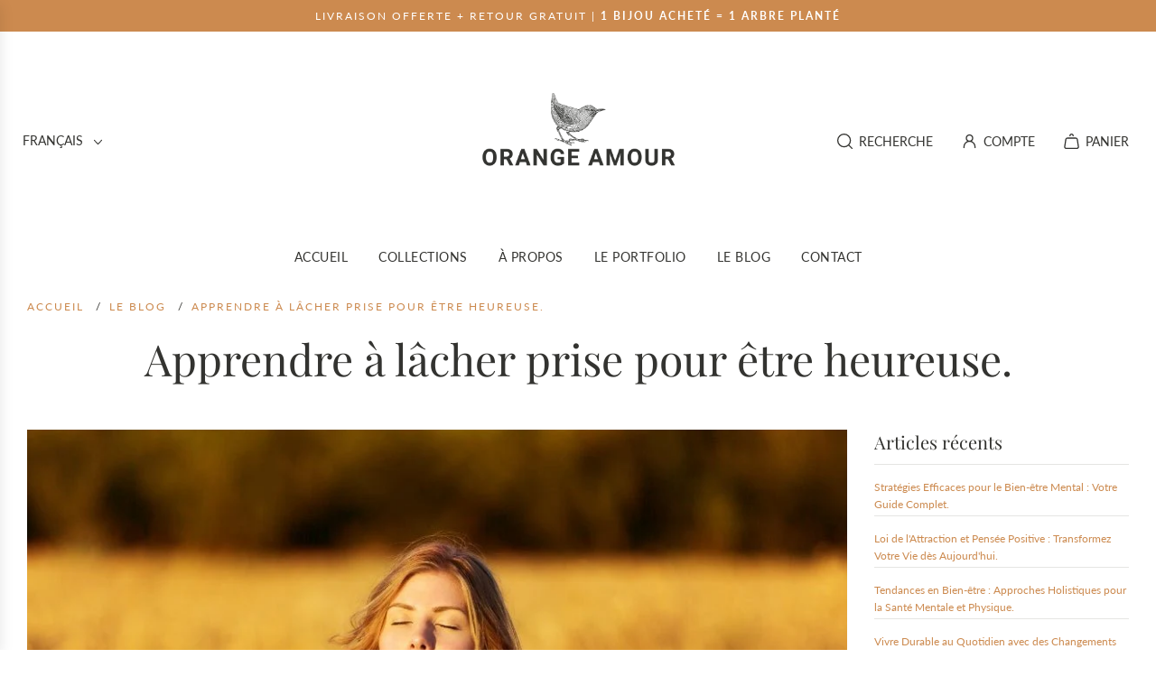

--- FILE ---
content_type: text/html; charset=utf-8
request_url: https://www.orangeamour.fr/blogs/infos/apprendre-a-lacher-prise-pour-etre-heureux
body_size: 53735
content:
<!doctype html>
<html class="no-js" lang="fr">
<head>
  <meta charset="utf-8"><meta http-equiv="X-UA-Compatible" content="IE=edge">

  <link rel="preconnect" href="https://cdn.shopify.com" crossorigin><link rel="preconnect" href="https://fonts.shopifycdn.com" crossorigin>
    <link rel="shortcut icon" href="//www.orangeamour.fr/cdn/shop/files/FAVICON_ORANGE_07d88091-164f-4017-8ded-9dc0cdbf235c_180x180_crop_center.png?v=1668609453" type="image/png">
    <link rel="apple-touch-icon" sizes="180x180" href="//www.orangeamour.fr/cdn/shop/files/FAVICON_ORANGE_07d88091-164f-4017-8ded-9dc0cdbf235c_180x180_crop_center.png?v=1668609453">
    <link rel="apple-touch-icon-precomposed" sizes="180x180" href="//www.orangeamour.fr/cdn/shop/files/FAVICON_ORANGE_07d88091-164f-4017-8ded-9dc0cdbf235c_180x180_crop_center.png?v=1668609453">
    <link rel="icon" type="image/png" sizes="32x32" href="//www.orangeamour.fr/cdn/shop/files/FAVICON_ORANGE_07d88091-164f-4017-8ded-9dc0cdbf235c_32x32_crop_center.png?v=1668609453">
    <link rel="icon" type="image/png" sizes="194x194" href="//www.orangeamour.fr/cdn/shop/files/FAVICON_ORANGE_07d88091-164f-4017-8ded-9dc0cdbf235c_194x194_crop_center.png?v=1668609453">
    <link rel="icon" type="image/png" sizes="192x192" href="//www.orangeamour.fr/cdn/shop/files/FAVICON_ORANGE_07d88091-164f-4017-8ded-9dc0cdbf235c_192x192_crop_center.png?v=1668609453">
    <link rel="icon" type="image/png" sizes="16x16" href="//www.orangeamour.fr/cdn/shop/files/FAVICON_ORANGE_07d88091-164f-4017-8ded-9dc0cdbf235c_16x16_crop_center.png?v=1668609453">
  

  <!-- /snippets/social-meta-tags.liquid -->


<meta property="og:site_name" content="ORANGE AMOUR">
<meta property="og:url" content="https://www.orangeamour.fr/blogs/infos/apprendre-a-lacher-prise-pour-etre-heureux">
<meta property="og:title" content="Apprendre à lâcher prise pour être heureuse.">
<meta property="og:type" content="article">
<meta property="og:description" content="
">

<meta property="og:image" content="http://www.orangeamour.fr/cdn/shop/articles/apprendre-a-lacher-prise-pour-etre-heureuse-941745.jpg?v=1701781955">
<meta property="og:image:alt" content="Apprendre à lâcher prise pour être heureuse. - ORANGE AMOUR">
<meta property="og:image:secure_url" content="https://www.orangeamour.fr/cdn/shop/articles/apprendre-a-lacher-prise-pour-etre-heureuse-941745.jpg?v=1701781955">


<meta name="twitter:card" content="summary_large_image">
<meta name="twitter:title" content="Apprendre à lâcher prise pour être heureuse.">
<meta name="twitter:description" content="
">
<script type="text/javascript">const observer = new MutationObserver(e => { e.forEach(({ addedNodes: e }) => { e.forEach(e => { 1 === e.nodeType && "SCRIPT" === e.tagName && (e.innerHTML.includes("asyncLoad") && (e.innerHTML = e.innerHTML.replace("if(window.attachEvent)", "document.addEventListener('asyncLazyLoad',function(event){asyncLoad();});if(window.attachEvent)").replaceAll(", asyncLoad", ", function(){}")), e.innerHTML.includes("PreviewBarInjector") && (e.innerHTML = e.innerHTML.replace("DOMContentLoaded", "asyncLazyLoad")), (e.className == 'analytics') && (e.type = 'text/lazyload'),(e.src.includes("assets/storefront/features")||e.src.includes("assets/shopify_pay")||e.src.includes("connect.facebook.net"))&&(e.setAttribute("data-src", e.src), e.removeAttribute("src")))})})});observer.observe(document.documentElement,{childList:!0,subtree:!0})</script> <script src="//cdn.shopify.com/s/files/1/0574/0809/4268/t/1/assets/preconnect_resources.js" type="text/javascript"></script>
<script src="//cdn.shopify.com/s/files/1/0603/7530/2276/t/1/assets/globo_checkout.js" type="text/javascript"></script>


  <link rel="preload" href="//www.orangeamour.fr/cdn/shop/t/80/assets/theme.min.css?v=139422664388124786711727264953" as="style" />
  <link rel="preload" href="//www.orangeamour.fr/cdn/shop/t/80/assets/swiper.min.css?v=88091268259482038431727264953" as="style" onload="this.onload=null;this.rel='stylesheet'"/>
  <link rel="preload" href="//www.orangeamour.fr/cdn/shop/t/80/assets/photoswipe.min.css?v=165459975419098386681727264953" as="style" onload="this.onload=null;this.rel='stylesheet'"/>
  <link rel="preload" href="//www.orangeamour.fr/cdn/shop/t/80/assets/custom.css?v=102493421877365237651727264953" as="style" onload="this.onload=null;this.rel='stylesheet'"/>

  
  	<link rel="preload" href="//www.orangeamour.fr/cdn/shop/t/80/assets/animate.min.css?v=68297775102622399721727264953" as="style" onload="this.onload=null;this.rel='stylesheet'"/>
  

  
<link rel="preload" as="font" href="//www.orangeamour.fr/cdn/fonts/playfair_display/playfairdisplay_n4.9980f3e16959dc89137cc1369bfc3ae98af1deb9.woff2" type="font/woff2" crossorigin><link rel="preload" as="font" href="//www.orangeamour.fr/cdn/fonts/lato/lato_n4.c3b93d431f0091c8be23185e15c9d1fee1e971c5.woff2" type="font/woff2" crossorigin><!-- Helpers ================================================== -->
  <link rel="canonical" href="https://www.orangeamour.fr/blogs/infos/apprendre-a-lacher-prise-pour-etre-heureux"/>
  <meta name="viewport" content="width=device-width, initial-scale=1, shrink-to-fit=no">
  <meta name="theme-color" content="#cc8a4f">

  <!-- CSS ================================================== -->
  <style>
/*============================================================================
  #Typography 
==============================================================================*/






@font-face {
  font-family: "Playfair Display";
  font-weight: 400;
  font-style: normal;
  font-display: swap;
  src: url("//www.orangeamour.fr/cdn/fonts/playfair_display/playfairdisplay_n4.9980f3e16959dc89137cc1369bfc3ae98af1deb9.woff2") format("woff2"),
       url("//www.orangeamour.fr/cdn/fonts/playfair_display/playfairdisplay_n4.c562b7c8e5637886a811d2a017f9e023166064ee.woff") format("woff");
}

@font-face {
  font-family: Lato;
  font-weight: 400;
  font-style: normal;
  font-display: swap;
  src: url("//www.orangeamour.fr/cdn/fonts/lato/lato_n4.c3b93d431f0091c8be23185e15c9d1fee1e971c5.woff2") format("woff2"),
       url("//www.orangeamour.fr/cdn/fonts/lato/lato_n4.d5c00c781efb195594fd2fd4ad04f7882949e327.woff") format("woff");
}


  @font-face {
  font-family: "Playfair Display";
  font-weight: 700;
  font-style: normal;
  font-display: swap;
  src: url("//www.orangeamour.fr/cdn/fonts/playfair_display/playfairdisplay_n7.592b3435e0fff3f50b26d410c73ae7ec893f6910.woff2") format("woff2"),
       url("//www.orangeamour.fr/cdn/fonts/playfair_display/playfairdisplay_n7.998b1417dec711058cce2abb61a0b8c59066498f.woff") format("woff");
}




  @font-face {
  font-family: Lato;
  font-weight: 700;
  font-style: normal;
  font-display: swap;
  src: url("//www.orangeamour.fr/cdn/fonts/lato/lato_n7.900f219bc7337bc57a7a2151983f0a4a4d9d5dcf.woff2") format("woff2"),
       url("//www.orangeamour.fr/cdn/fonts/lato/lato_n7.a55c60751adcc35be7c4f8a0313f9698598612ee.woff") format("woff");
}




  @font-face {
  font-family: Lato;
  font-weight: 400;
  font-style: italic;
  font-display: swap;
  src: url("//www.orangeamour.fr/cdn/fonts/lato/lato_i4.09c847adc47c2fefc3368f2e241a3712168bc4b6.woff2") format("woff2"),
       url("//www.orangeamour.fr/cdn/fonts/lato/lato_i4.3c7d9eb6c1b0a2bf62d892c3ee4582b016d0f30c.woff") format("woff");
}




  @font-face {
  font-family: Lato;
  font-weight: 700;
  font-style: italic;
  font-display: swap;
  src: url("//www.orangeamour.fr/cdn/fonts/lato/lato_i7.16ba75868b37083a879b8dd9f2be44e067dfbf92.woff2") format("woff2"),
       url("//www.orangeamour.fr/cdn/fonts/lato/lato_i7.4c07c2b3b7e64ab516aa2f2081d2bb0366b9dce8.woff") format("woff");
}






/*============================================================================
  #General Variables
==============================================================================*/

:root {

  --font-weight-normal: 400;
  --font-weight-bold: 700;
  --font-weight-header-bold: 700;

  --header-font-stack: "Playfair Display", serif;
  --header-font-weight: 400;
  --header-font-style: normal;
  --header-text-size: 48;
  --header-text-size-px: 48px;
  --header-mobile-text-size-px: 22px;

  --header-font-case: uppercase;
  --header-font-size: 14;
  --header-font-size-px: 14px;

  --heading-spacing: 0px;
  --heading-font-case: normal;
  --heading-font-stack: FontDrop;

  --body-font-stack: Lato, sans-serif;
  --body-font-weight: 400;
  --body-font-style: normal;

  --label-font-stack: Lato, sans-serif;
  --label-font-weight: 400;
  --label-font-style: normal;
  --label-font-case: uppercase;
  --label-spacing: 2px;

  --navigation-font-stack: Lato, sans-serif;
  --navigation-font-weight: 400;
  --navigation-font-style: normal;

  --base-font-size-int: 12;
  --base-font-size: 12px;

  --body-font-size-12-to-em: 1.0em;
  --body-font-size-14-to-em: 1.17em;
  --body-font-size-16-to-em: 1.33em;
  --body-font-size-18-to-em: 1.5em;
  --body-font-size-20-to-em: 1.67em;
  --body-font-size-22-to-em: 1.83em;
  --body-font-size-24-to-em: 2.0em;
  --body-font-size-28-to-em: 2.33em;
  --body-font-size-36-to-em: 3.0em;

  --sale-badge-color: #ffffff;
  --sold-out-badge-color: #333330;
  --badge-font-color: #ffffff;

  --primary-btn-text-color: #ffffff;
  --primary-btn-bg-color: #cc8a4f;
  --primary-btn-bg-color-lighten50: #ffffff;
  --primary-btn-bg-color-opacity50: rgba(204, 138, 79, 0.5);
  --primary-btn-bg-hover-color: #333330;
  --primary-btn-text-hover-color: #ffffff;

  --button-text-case: uppercase;
  --button-font-size: 12;
  --button-font-size-px: 12px;
  --button-text-spacing-px: 2px;

  --secondary-btn-text-color: #ffffff;
  --secondary-btn-bg-color: #333330;
  --secondary-btn-bg-color-lighten: #686861;
  --secondary-btn-bg-hover-color: #333330;
  --secondary-btn-bg-text-hover-color: #ffffff;

  
    --alt-btn-border-radius: 1.875rem;
    

  
    --alt-btn-font-style: normal;
    --alt-btn-font-weight: 400;
    

  --text-color: #333330;
  --text-color-lighten5: #40403c;
  --text-color-lighten70: #e5e5e3;
  --text-color-transparent05: rgba(51, 51, 48, 0.05);
  --text-color-transparent10: rgba(51, 51, 48, 0.1);
  --text-color-transparent15: rgba(51, 51, 48, 0.15);
  --text-color-transparent25: rgba(51, 51, 48, 0.25);
  --text-color-transparent30: rgba(51, 51, 48, 0.3);
  --text-color-transparent5: rgba(51, 51, 48, 0.5);
  --text-color-transparent6: rgba(51, 51, 48, 0.6);
  --text-color-transparent7: rgba(51, 51, 48, 0.7);
  --text-color-transparent8: rgba(51, 51, 48, 0.8);

  
    --heading-xl-font-size: 28px;
    --heading-l-font-size: 22px;
    --subheading-font-size: 20px;
  

  
    --small-body-font-size: 12px;
  

  --link-color: #cc8a4f;
  --on-sale-color: #919191;

  --body-color: #fff;
  --body-color-darken10: #e6e6e6;
  --body-color-transparent00: rgba(255, 255, 255, 0);
  --body-color-transparent90: rgba(255, 255, 255, 0.9);

  --body-secondary-color: #f3e9da;
  --body-secondary-color-transparent00: rgba(243, 233, 218, 0);
  --body-secondary-color-darken05: #eddec7;

  --color-primary-background: #fff;
  --color-primary-background-rgb: 255, 255, 255;
  --color-secondary-background: #f3e9da;

  --cart-background-color: #A7A7A7;

  --border-color: rgba(51, 51, 48, 0.25);
  --link-border-color: rgba(204, 138, 79, 0.5);
  --border-color-darken10: #191917;

  --header-color: #ffffff;
  --header-color-darken5: #f2f2f2;

  --header-border-color: #ffffff;

  --announcement-text-size: 12px;
  --announcement-text-spacing: 2px;

  --logo-font-size: 43px;

  --overlay-header-text-color: #a7a7a7;
  --nav-text-color: #333330;
  --nav-text-color-transparent10: rgba(51, 51, 48, 0.1);
  --nav-text-color-transparent30: rgba(51, 51, 48, 0.3);
  --nav-text-hover: #595959;

  --color-scheme-light-background: #f3e9da;
  --color-scheme-light-background-lighten5: #f9f4ed;
  --color-scheme-light-text: #333330;
  --color-scheme-light-text-transparent25: rgba(51, 51, 48, 0.25);
  --color-scheme-light-text-transparent50: rgba(51, 51, 48, 0.5);
  --color-scheme-light-text-transparent60: rgba(51, 51, 48, 0.6);

  --color-scheme-feature-background: #cc8a4f;
  --color-scheme-feature-background-lighten5: #d29763;
  --color-scheme-feature-text: #ffffff;
  --color-scheme-feature-text-transparent25: rgba(255, 255, 255, 0.25);
  --color-scheme-feature-text-transparent50: rgba(255, 255, 255, 0.5);
  --color-scheme-feature-text-transparent60: rgba(255, 255, 255, 0.6);

  --homepage-sections-accent-secondary-color-transparent60: rgba(255, 255, 255, 0.6);

  --color-scheme-dark-background: #cc8a4f;
  --color-scheme-dark-text: #ffffff;
  --color-scheme-dark-text-transparent25: rgba(255, 255, 255, 0.25);
  --color-scheme-dark-text-transparent50: rgba(255, 255, 255, 0.5);
  --color-scheme-dark-text-transparent60: rgba(255, 255, 255, 0.6);

  --filter-bg-color: rgba(51, 51, 48, 0.1);

  --color-footer-bg: #f3e9da;
  --color-footer-bg-darken5: #eddec7;
  --color-footer-text: #333330;
  --color-footer-text-darken10: #191917;
  --color-footer-text-transparent25: rgba(51, 51, 48, 0.25);
  --color-footer-border: rgba(51, 51, 48, 0.25);

  --popup-text-color: #cc8a4f;
  --popup-border-color: rgba(204, 138, 79, 0.25);
  --popup-text-color-lighten10: #d7a477;
  --popup-bg-color: #f3e9da;

  --menu-drawer-color: #fff;
  --menu-drawer-color-darken5: #f2f2f2;
  --menu-drawer-text-color: #cc8a4f;
  --menu-drawer-text-color-transparent10: rgba(204, 138, 79, 0.1);
  --menu-drawer-text-color-transparent30: rgba(204, 138, 79, 0.3);
  --menu-drawer-border-color: rgba(204, 138, 79, 0.25);
  --menu-drawer-text-hover-color: #9f9f9f;

  --cart-drawer-color: #ffffff;
  --cart-drawer-text-color: #333330;
  --cart-drawer-text-color-lighten10: #4d4d49;
  --cart-drawer-border-color: rgba(51, 51, 48, 0.25);

  --fancybox-overlay: url('//www.orangeamour.fr/cdn/shop/t/80/assets/fancybox_overlay.png?v=61793926319831825281727264953');

  --success-color: #28a745;
  --error-color: #DC3545;
  --warning-color: #EB9247;

  /* Shop Pay Installments variables */
  --color-body: #f3e9da;
  --color-bg: #f3e9da;
}
</style>

  <style data-shopify>
    *,
    *::before,
    *::after {
      box-sizing: inherit;
    }

    html {
      box-sizing: border-box;
      background-color: var(--body-color);
      height: 100%;
      margin: 0;
    }

    body {
      background-color: var(--body-color);
      min-height: 100%;
      margin: 0;
      display: grid;
      grid-template-rows: auto auto 1fr auto;
      grid-template-columns: 100%;
      overflow-x: hidden;
    }

    .sr-only {
      position: absolute;
      width: 1px;
      height: 1px;
      padding: 0;
      margin: -1px;
      overflow: hidden;
      clip: rect(0, 0, 0, 0);
      border: 0;
    }

    .sr-only-focusable:active, .sr-only-focusable:focus {
      position: static;
      width: auto;
      height: auto;
      margin: 0;
      overflow: visible;
      clip: auto;
    }
  </style>
  <script>window.performance && window.performance.mark && window.performance.mark('shopify.content_for_header.start');</script><meta name="google-site-verification" content="9bScp_Iq2gH_tczCwzzTK3n0eoUBVhu21_YKhnWO25M">
<meta name="google-site-verification" content="6LEdzx98A2JF2wfEXKEAwTBQFeKugd8e79dcgq7A9GQ">
<meta name="google-site-verification" content="OgtbdmWiwTX7nz46cMeGLpv1ADMaLsbCuSRRF4BG7Ns">
<meta name="facebook-domain-verification" content="0mxfgf0y6a563tm0a5dksa94ntxvm3">
<meta name="facebook-domain-verification" content="65688hrmwig5tqdwjw1t2obiw5m7sz">
<meta name="facebook-domain-verification" content="w6pycwyc5jn9rrtqf56ksv4vbmw6y1">
<meta id="shopify-digital-wallet" name="shopify-digital-wallet" content="/5070651441/digital_wallets/dialog">
<meta name="shopify-checkout-api-token" content="e63a8828b9e835f98b107febffecd457">
<meta id="in-context-paypal-metadata" data-shop-id="5070651441" data-venmo-supported="false" data-environment="production" data-locale="fr_FR" data-paypal-v4="true" data-currency="EUR">
<link rel="alternate" type="application/atom+xml" title="Feed" href="http://feedproxy.google.com/orange amour" />
<link rel="alternate" hreflang="x-default" href="https://www.orangeamour.fr/blogs/infos/apprendre-a-lacher-prise-pour-etre-heureux">
<link rel="alternate" hreflang="fr" href="https://www.orangeamour.fr/blogs/infos/apprendre-a-lacher-prise-pour-etre-heureux">
<link rel="alternate" hreflang="es" href="https://www.orangeamour.fr/es/blogs/infos/apprendre-a-lacher-prise-pour-etre-heureux">
<link rel="alternate" hreflang="it" href="https://www.orangeamour.fr/it/blogs/infos/apprendre-a-lacher-prise-pour-etre-heureux">
<link rel="alternate" hreflang="en" href="https://www.orangeamour.fr/en/blogs/infos/apprendre-a-lacher-prise-pour-etre-heureux">
<script async="async" src="/checkouts/internal/preloads.js?locale=fr-ES"></script>
<link rel="preconnect" href="https://shop.app" crossorigin="anonymous">
<script async="async" src="https://shop.app/checkouts/internal/preloads.js?locale=fr-ES&shop_id=5070651441" crossorigin="anonymous"></script>
<script id="apple-pay-shop-capabilities" type="application/json">{"shopId":5070651441,"countryCode":"ES","currencyCode":"EUR","merchantCapabilities":["supports3DS"],"merchantId":"gid:\/\/shopify\/Shop\/5070651441","merchantName":"ORANGE AMOUR","requiredBillingContactFields":["postalAddress","email"],"requiredShippingContactFields":["postalAddress","email"],"shippingType":"shipping","supportedNetworks":["visa","maestro","masterCard","amex"],"total":{"type":"pending","label":"ORANGE AMOUR","amount":"1.00"},"shopifyPaymentsEnabled":true,"supportsSubscriptions":true}</script>
<script id="shopify-features" type="application/json">{"accessToken":"e63a8828b9e835f98b107febffecd457","betas":["rich-media-storefront-analytics"],"domain":"www.orangeamour.fr","predictiveSearch":true,"shopId":5070651441,"locale":"fr"}</script>
<script>var Shopify = Shopify || {};
Shopify.shop = "orange-amour.myshopify.com";
Shopify.locale = "fr";
Shopify.currency = {"active":"EUR","rate":"1.0"};
Shopify.country = "ES";
Shopify.theme = {"name":"Copie de Copie de Copie de Copie de Copie de Co...","id":172593447242,"schema_name":"Flow","schema_version":"35.0.0","theme_store_id":801,"role":"main"};
Shopify.theme.handle = "null";
Shopify.theme.style = {"id":null,"handle":null};
Shopify.cdnHost = "www.orangeamour.fr/cdn";
Shopify.routes = Shopify.routes || {};
Shopify.routes.root = "/";</script>
<script type="module">!function(o){(o.Shopify=o.Shopify||{}).modules=!0}(window);</script>
<script>!function(o){function n(){var o=[];function n(){o.push(Array.prototype.slice.apply(arguments))}return n.q=o,n}var t=o.Shopify=o.Shopify||{};t.loadFeatures=n(),t.autoloadFeatures=n()}(window);</script>
<script>
  window.ShopifyPay = window.ShopifyPay || {};
  window.ShopifyPay.apiHost = "shop.app\/pay";
  window.ShopifyPay.redirectState = null;
</script>
<script id="shop-js-analytics" type="application/json">{"pageType":"article"}</script>
<script defer="defer" async type="module" src="//www.orangeamour.fr/cdn/shopifycloud/shop-js/modules/v2/client.init-shop-cart-sync_BcDpqI9l.fr.esm.js"></script>
<script defer="defer" async type="module" src="//www.orangeamour.fr/cdn/shopifycloud/shop-js/modules/v2/chunk.common_a1Rf5Dlz.esm.js"></script>
<script defer="defer" async type="module" src="//www.orangeamour.fr/cdn/shopifycloud/shop-js/modules/v2/chunk.modal_Djra7sW9.esm.js"></script>
<script type="module">
  await import("//www.orangeamour.fr/cdn/shopifycloud/shop-js/modules/v2/client.init-shop-cart-sync_BcDpqI9l.fr.esm.js");
await import("//www.orangeamour.fr/cdn/shopifycloud/shop-js/modules/v2/chunk.common_a1Rf5Dlz.esm.js");
await import("//www.orangeamour.fr/cdn/shopifycloud/shop-js/modules/v2/chunk.modal_Djra7sW9.esm.js");

  window.Shopify.SignInWithShop?.initShopCartSync?.({"fedCMEnabled":true,"windoidEnabled":true});

</script>
<script>
  window.Shopify = window.Shopify || {};
  if (!window.Shopify.featureAssets) window.Shopify.featureAssets = {};
  window.Shopify.featureAssets['shop-js'] = {"shop-cart-sync":["modules/v2/client.shop-cart-sync_BLrx53Hf.fr.esm.js","modules/v2/chunk.common_a1Rf5Dlz.esm.js","modules/v2/chunk.modal_Djra7sW9.esm.js"],"init-fed-cm":["modules/v2/client.init-fed-cm_C8SUwJ8U.fr.esm.js","modules/v2/chunk.common_a1Rf5Dlz.esm.js","modules/v2/chunk.modal_Djra7sW9.esm.js"],"shop-cash-offers":["modules/v2/client.shop-cash-offers_BBp_MjBM.fr.esm.js","modules/v2/chunk.common_a1Rf5Dlz.esm.js","modules/v2/chunk.modal_Djra7sW9.esm.js"],"shop-login-button":["modules/v2/client.shop-login-button_Dw6kG_iO.fr.esm.js","modules/v2/chunk.common_a1Rf5Dlz.esm.js","modules/v2/chunk.modal_Djra7sW9.esm.js"],"pay-button":["modules/v2/client.pay-button_BJDaAh68.fr.esm.js","modules/v2/chunk.common_a1Rf5Dlz.esm.js","modules/v2/chunk.modal_Djra7sW9.esm.js"],"shop-button":["modules/v2/client.shop-button_DBWL94V3.fr.esm.js","modules/v2/chunk.common_a1Rf5Dlz.esm.js","modules/v2/chunk.modal_Djra7sW9.esm.js"],"avatar":["modules/v2/client.avatar_BTnouDA3.fr.esm.js"],"init-windoid":["modules/v2/client.init-windoid_77FSIiws.fr.esm.js","modules/v2/chunk.common_a1Rf5Dlz.esm.js","modules/v2/chunk.modal_Djra7sW9.esm.js"],"init-shop-for-new-customer-accounts":["modules/v2/client.init-shop-for-new-customer-accounts_QoC3RJm9.fr.esm.js","modules/v2/client.shop-login-button_Dw6kG_iO.fr.esm.js","modules/v2/chunk.common_a1Rf5Dlz.esm.js","modules/v2/chunk.modal_Djra7sW9.esm.js"],"init-shop-email-lookup-coordinator":["modules/v2/client.init-shop-email-lookup-coordinator_D4ioGzPw.fr.esm.js","modules/v2/chunk.common_a1Rf5Dlz.esm.js","modules/v2/chunk.modal_Djra7sW9.esm.js"],"init-shop-cart-sync":["modules/v2/client.init-shop-cart-sync_BcDpqI9l.fr.esm.js","modules/v2/chunk.common_a1Rf5Dlz.esm.js","modules/v2/chunk.modal_Djra7sW9.esm.js"],"shop-toast-manager":["modules/v2/client.shop-toast-manager_B-eIbpHW.fr.esm.js","modules/v2/chunk.common_a1Rf5Dlz.esm.js","modules/v2/chunk.modal_Djra7sW9.esm.js"],"init-customer-accounts":["modules/v2/client.init-customer-accounts_BcBSUbIK.fr.esm.js","modules/v2/client.shop-login-button_Dw6kG_iO.fr.esm.js","modules/v2/chunk.common_a1Rf5Dlz.esm.js","modules/v2/chunk.modal_Djra7sW9.esm.js"],"init-customer-accounts-sign-up":["modules/v2/client.init-customer-accounts-sign-up_DvG__VHD.fr.esm.js","modules/v2/client.shop-login-button_Dw6kG_iO.fr.esm.js","modules/v2/chunk.common_a1Rf5Dlz.esm.js","modules/v2/chunk.modal_Djra7sW9.esm.js"],"shop-follow-button":["modules/v2/client.shop-follow-button_Dnx6fDH9.fr.esm.js","modules/v2/chunk.common_a1Rf5Dlz.esm.js","modules/v2/chunk.modal_Djra7sW9.esm.js"],"checkout-modal":["modules/v2/client.checkout-modal_BDH3MUqJ.fr.esm.js","modules/v2/chunk.common_a1Rf5Dlz.esm.js","modules/v2/chunk.modal_Djra7sW9.esm.js"],"shop-login":["modules/v2/client.shop-login_CV9Paj8R.fr.esm.js","modules/v2/chunk.common_a1Rf5Dlz.esm.js","modules/v2/chunk.modal_Djra7sW9.esm.js"],"lead-capture":["modules/v2/client.lead-capture_DGQOTB4e.fr.esm.js","modules/v2/chunk.common_a1Rf5Dlz.esm.js","modules/v2/chunk.modal_Djra7sW9.esm.js"],"payment-terms":["modules/v2/client.payment-terms_BQYK7nq4.fr.esm.js","modules/v2/chunk.common_a1Rf5Dlz.esm.js","modules/v2/chunk.modal_Djra7sW9.esm.js"]};
</script>
<script>(function() {
  var isLoaded = false;
  function asyncLoad() {
    if (isLoaded) return;
    isLoaded = true;
    var urls = ["\/\/cdn.shopify.com\/proxy\/f9fa07cc3d6f060eaafca47103001ef82ace1e8021446c69a82e19ef0eb05ba9\/api.goaffpro.com\/loader.js?shop=orange-amour.myshopify.com\u0026sp-cache-control=cHVibGljLCBtYXgtYWdlPTkwMA","https:\/\/trust.conversionbear.com\/script?app=trust_badge\u0026shop=orange-amour.myshopify.com","https:\/\/trust.conversionbear.com\/script?app=trust_badge\u0026shop=orange-amour.myshopify.com","https:\/\/cookie-bar.conversionbear.com\/script?app=cookie_consent\u0026shop=orange-amour.myshopify.com","https:\/\/cdnig.addons.business\/embed\/cloud\/orange-amour\/cziframeagent.js?v=212104101107\u0026token=0Dmg222103vFhkGb\u0026shop=orange-amour.myshopify.com","\/\/cdn.shopify.com\/proxy\/610506678a6f244c04208912d8c91754b4afd4afe47052c0d59fcea6a6469d4b\/shopify-script-tags.s3.eu-west-1.amazonaws.com\/smartseo\/instantpage.js?shop=orange-amour.myshopify.com\u0026sp-cache-control=cHVibGljLCBtYXgtYWdlPTkwMA"];
    for (var i = 0; i < urls.length; i++) {
      var s = document.createElement('script');
      s.type = 'text/javascript';
      s.async = true;
      s.src = urls[i];
      var x = document.getElementsByTagName('script')[0];
      x.parentNode.insertBefore(s, x);
    }
  };
  if(window.attachEvent) {
    window.attachEvent('onload', asyncLoad);
  } else {
    window.addEventListener('load', asyncLoad, false);
  }
})();</script>
<script id="__st">var __st={"a":5070651441,"offset":3600,"reqid":"8986565f-f892-47d4-9e26-22b55f83d26b-1769401110","pageurl":"www.orangeamour.fr\/blogs\/infos\/apprendre-a-lacher-prise-pour-etre-heureux","s":"articles-555919573041","u":"d67ca00b2ce7","p":"article","rtyp":"article","rid":555919573041};</script>
<script>window.ShopifyPaypalV4VisibilityTracking = true;</script>
<script id="captcha-bootstrap">!function(){'use strict';const t='contact',e='account',n='new_comment',o=[[t,t],['blogs',n],['comments',n],[t,'customer']],c=[[e,'customer_login'],[e,'guest_login'],[e,'recover_customer_password'],[e,'create_customer']],r=t=>t.map((([t,e])=>`form[action*='/${t}']:not([data-nocaptcha='true']) input[name='form_type'][value='${e}']`)).join(','),a=t=>()=>t?[...document.querySelectorAll(t)].map((t=>t.form)):[];function s(){const t=[...o],e=r(t);return a(e)}const i='password',u='form_key',d=['recaptcha-v3-token','g-recaptcha-response','h-captcha-response',i],f=()=>{try{return window.sessionStorage}catch{return}},m='__shopify_v',_=t=>t.elements[u];function p(t,e,n=!1){try{const o=window.sessionStorage,c=JSON.parse(o.getItem(e)),{data:r}=function(t){const{data:e,action:n}=t;return t[m]||n?{data:e,action:n}:{data:t,action:n}}(c);for(const[e,n]of Object.entries(r))t.elements[e]&&(t.elements[e].value=n);n&&o.removeItem(e)}catch(o){console.error('form repopulation failed',{error:o})}}const l='form_type',E='cptcha';function T(t){t.dataset[E]=!0}const w=window,h=w.document,L='Shopify',v='ce_forms',y='captcha';let A=!1;((t,e)=>{const n=(g='f06e6c50-85a8-45c8-87d0-21a2b65856fe',I='https://cdn.shopify.com/shopifycloud/storefront-forms-hcaptcha/ce_storefront_forms_captcha_hcaptcha.v1.5.2.iife.js',D={infoText:'Protégé par hCaptcha',privacyText:'Confidentialité',termsText:'Conditions'},(t,e,n)=>{const o=w[L][v],c=o.bindForm;if(c)return c(t,g,e,D).then(n);var r;o.q.push([[t,g,e,D],n]),r=I,A||(h.body.append(Object.assign(h.createElement('script'),{id:'captcha-provider',async:!0,src:r})),A=!0)});var g,I,D;w[L]=w[L]||{},w[L][v]=w[L][v]||{},w[L][v].q=[],w[L][y]=w[L][y]||{},w[L][y].protect=function(t,e){n(t,void 0,e),T(t)},Object.freeze(w[L][y]),function(t,e,n,w,h,L){const[v,y,A,g]=function(t,e,n){const i=e?o:[],u=t?c:[],d=[...i,...u],f=r(d),m=r(i),_=r(d.filter((([t,e])=>n.includes(e))));return[a(f),a(m),a(_),s()]}(w,h,L),I=t=>{const e=t.target;return e instanceof HTMLFormElement?e:e&&e.form},D=t=>v().includes(t);t.addEventListener('submit',(t=>{const e=I(t);if(!e)return;const n=D(e)&&!e.dataset.hcaptchaBound&&!e.dataset.recaptchaBound,o=_(e),c=g().includes(e)&&(!o||!o.value);(n||c)&&t.preventDefault(),c&&!n&&(function(t){try{if(!f())return;!function(t){const e=f();if(!e)return;const n=_(t);if(!n)return;const o=n.value;o&&e.removeItem(o)}(t);const e=Array.from(Array(32),(()=>Math.random().toString(36)[2])).join('');!function(t,e){_(t)||t.append(Object.assign(document.createElement('input'),{type:'hidden',name:u})),t.elements[u].value=e}(t,e),function(t,e){const n=f();if(!n)return;const o=[...t.querySelectorAll(`input[type='${i}']`)].map((({name:t})=>t)),c=[...d,...o],r={};for(const[a,s]of new FormData(t).entries())c.includes(a)||(r[a]=s);n.setItem(e,JSON.stringify({[m]:1,action:t.action,data:r}))}(t,e)}catch(e){console.error('failed to persist form',e)}}(e),e.submit())}));const S=(t,e)=>{t&&!t.dataset[E]&&(n(t,e.some((e=>e===t))),T(t))};for(const o of['focusin','change'])t.addEventListener(o,(t=>{const e=I(t);D(e)&&S(e,y())}));const B=e.get('form_key'),M=e.get(l),P=B&&M;t.addEventListener('DOMContentLoaded',(()=>{const t=y();if(P)for(const e of t)e.elements[l].value===M&&p(e,B);[...new Set([...A(),...v().filter((t=>'true'===t.dataset.shopifyCaptcha))])].forEach((e=>S(e,t)))}))}(h,new URLSearchParams(w.location.search),n,t,e,['guest_login'])})(!0,!0)}();</script>
<script integrity="sha256-4kQ18oKyAcykRKYeNunJcIwy7WH5gtpwJnB7kiuLZ1E=" data-source-attribution="shopify.loadfeatures" defer="defer" src="//www.orangeamour.fr/cdn/shopifycloud/storefront/assets/storefront/load_feature-a0a9edcb.js" crossorigin="anonymous"></script>
<script crossorigin="anonymous" defer="defer" src="//www.orangeamour.fr/cdn/shopifycloud/storefront/assets/shopify_pay/storefront-65b4c6d7.js?v=20250812"></script>
<script data-source-attribution="shopify.dynamic_checkout.dynamic.init">var Shopify=Shopify||{};Shopify.PaymentButton=Shopify.PaymentButton||{isStorefrontPortableWallets:!0,init:function(){window.Shopify.PaymentButton.init=function(){};var t=document.createElement("script");t.src="https://www.orangeamour.fr/cdn/shopifycloud/portable-wallets/latest/portable-wallets.fr.js",t.type="module",document.head.appendChild(t)}};
</script>
<script data-source-attribution="shopify.dynamic_checkout.buyer_consent">
  function portableWalletsHideBuyerConsent(e){var t=document.getElementById("shopify-buyer-consent"),n=document.getElementById("shopify-subscription-policy-button");t&&n&&(t.classList.add("hidden"),t.setAttribute("aria-hidden","true"),n.removeEventListener("click",e))}function portableWalletsShowBuyerConsent(e){var t=document.getElementById("shopify-buyer-consent"),n=document.getElementById("shopify-subscription-policy-button");t&&n&&(t.classList.remove("hidden"),t.removeAttribute("aria-hidden"),n.addEventListener("click",e))}window.Shopify?.PaymentButton&&(window.Shopify.PaymentButton.hideBuyerConsent=portableWalletsHideBuyerConsent,window.Shopify.PaymentButton.showBuyerConsent=portableWalletsShowBuyerConsent);
</script>
<script data-source-attribution="shopify.dynamic_checkout.cart.bootstrap">document.addEventListener("DOMContentLoaded",(function(){function t(){return document.querySelector("shopify-accelerated-checkout-cart, shopify-accelerated-checkout")}if(t())Shopify.PaymentButton.init();else{new MutationObserver((function(e,n){t()&&(Shopify.PaymentButton.init(),n.disconnect())})).observe(document.body,{childList:!0,subtree:!0})}}));
</script>
<link id="shopify-accelerated-checkout-styles" rel="stylesheet" media="screen" href="https://www.orangeamour.fr/cdn/shopifycloud/portable-wallets/latest/accelerated-checkout-backwards-compat.css" crossorigin="anonymous">
<style id="shopify-accelerated-checkout-cart">
        #shopify-buyer-consent {
  margin-top: 1em;
  display: inline-block;
  width: 100%;
}

#shopify-buyer-consent.hidden {
  display: none;
}

#shopify-subscription-policy-button {
  background: none;
  border: none;
  padding: 0;
  text-decoration: underline;
  font-size: inherit;
  cursor: pointer;
}

#shopify-subscription-policy-button::before {
  box-shadow: none;
}

      </style>

<script>window.performance && window.performance.mark && window.performance.mark('shopify.content_for_header.end');</script>
  <script type="text/javascript">
		window.wetheme = {
			name: 'Flow',
			webcomponentRegistry: {
        registry: {},
				checkScriptLoaded: function(key) {
					return window.wetheme.webcomponentRegistry.registry[key] ? true : false
				},
        register: function(registration) {
            if(!window.wetheme.webcomponentRegistry.checkScriptLoaded(registration.key)) {
              window.wetheme.webcomponentRegistry.registry[registration.key] = registration
            }
        }
      }
    };
	</script>

  

  
    <script src="//www.orangeamour.fr/cdn/shop/t/80/assets/textSlideshow.js?v=148535650034552400261727264953" defer="defer"></script>
  

  <script>document.documentElement.className = document.documentElement.className.replace('no-js', 'js');</script>
 <!-- Google Webmaster Tools Site Verification -->
<meta name="google-site-verification" content="OgtbdmWiwTX7nz46cMeGLpv1ADMaLsbCuSRRF4BG7Ns" />
<!-- BEGIN app block: shopify://apps/smart-seo/blocks/smartseo/7b0a6064-ca2e-4392-9a1d-8c43c942357b --><meta name="smart-seo-integrated" content="true" /><!-- metatagsSavedToSEOFields: false --><!-- BEGIN app snippet: smartseo.custom.schemas.jsonld --><!-- END app snippet --><!-- BEGIN app snippet: smartseo.article.metatags --><!-- article_seo_template_metafield:  --><title>Apprendre à lâcher prise pour être heureuse.</title>
<meta name="description" content="Apprendre à lâcher prise pour être heureuse. Lâcher-prise. Deux petits mots, tout simples et pourtant si difficiles à mettre en pratique. Ils sont malgré tout les ingrédients principaux de la recette du bonheur 😉. Attention, lâcher prise ne veut pas dire qu’on se fiche de tous nos problèmes comme de l’an 40 !" />
<meta name="smartseo-timestamp" content="0" /><!-- END app snippet --><!-- BEGIN app snippet: smartseo.article.jsonld --><!--JSON-LD data generated by Smart SEO-->
<script type="application/ld+json">
    {
        "@context": "https://schema.org",
        "@type": "Article",
        "about": "",
        "headline": "Apprendre à lâcher prise pour être heureuse.",
        "mainEntityOfPage": "https://www.orangeamour.fr/blogs/infos/apprendre-a-lacher-prise-pour-etre-heureux",
        "image": {
            "@type": "ImageObject",
            "url": "https:articles/apprendre-a-lacher-prise-pour-etre-heureuse-941745.jpg",
            "width": 1024,
            "height": 1024
        },
        "url": "https://www.orangeamour.fr/blogs/infos/apprendre-a-lacher-prise-pour-etre-heureux",
        "dateModified": "2023-12-05 14:12:35 +0100",
        "datePublished": "2021-10-10 14:05:21 +0200",
        "dateCreated": "2021-10-10 14:04:20 +0200",
        "description": "",
        "articleBody": "Apprendre à lâcher prise pour être heureuse.Lâcher-prise. Deux petits mots, tout simples et pourtant si difficiles à mettre en pratique. Ils sont malgré tout les ingrédients principaux de la recette du bonheur 😉. Attention, lâcher prise ne veut pas dire qu’on se fiche de tous nos problèmes comme de l’an 40  ! Cela exprime simplement votre volonté de ne pas fixer votre attention sur les problèmes et les difficultés, mais plutôt sur les solutions et vos points forts pour avancer.Lâcher-prise, c’est aussi parvenir à ne plus vous imposer une pression de la réussite et de la performance. Bizarrement, sans ce poids sur vos épaules, vous êtes plus créatif, plus sûr de vous et plus performant.Le bonheur, l’accomplissement de soi et la réussite personnelle sont étroitement liés au lâcher-prise. Ce n’est pas toujours évident à mettre en pratique, mais c’est comme tout, ça s’apprend.Pour apprendre à lâcher prise, vous devez connaître quelques éléments essentiels au bien-être et détenir les clés pour réussir. Vous vous sentirez plus serein, apaisé et heureux. C’est ce que l’on vous invite à découvrir dans cet article. Prenez des notes  ! 😉 Accepter les événements et le changementLe monde est en constante évolution, votre vie est un changement perpétuel, vous ne pouvez pas tout contrôler, c’est impossible.Cette pression inutile vous impose un rythme effréné pour un résultat quasi nul. Les événements s’enchaînent que vous le vouliez ou non, que vous y soyez préparé ou non et vous devez accepter de prendre le train en marche. Malgré une anticipation extraordinaire et une excellente préparation, vous ne pourrez jamais tout prévoir et tout contrôler. Mais l’imprévisible, c’est ce qui fait de la vie un cadeau si précieux. Les expériences et les rencontres que vous offre la vie sont toujours enrichissantes, qu’elles soient positives ou négatives, vous en tirez forcément une richesse, une leçon, une force nouvelle.Vous devez apprendre à accepter les événements positifs qui vous arrivent, mais également accepter les expériences plus difficiles. Elles vous rendent plus fort et meilleur. Ne les percevez pas comme un échec, mais plutôt comme une nouvelle opportunité. Voyez-les comme la possibilité d’essayer à nouveau, mais d’une manière différente. Le regard des autres« L’enfer c’est les autres », disait Sartre.Ce n’est pas toujours le cas, heureusement, mais il est vrai que le regard des autres est pesant. Vous craignez d’être mal jugé en permanence et vous faites, inconsciemment ou non, au regard de l’avis des autres.Vous jouez un rôle, sans le vouloir dans la pièce de votre propre vie. Votre personnalité se modélise en fonction de la perception que les autres ont de vous.Pourtant, c’est votre pièce, votre vie, votre histoire. Vous êtes le seul à pouvoir et devoir diriger votre vie. Vos décisions vous appartiennent. Votre vie est unique et précieuse, vous devriez en prendre soin et tout faire pour la vivre pleinement.Vous n’êtes pas habillé selon les tendances mode du moment, vous n’avez pas le smartphone dernier cri  ? Vous avez suivi votre instinct et vous n’avez pas suivi le troupeau  ? Et alors  ! Êtes-vous heureux  ? Ça, c’est la seule question essentielle que vous devez vous poser.  Vivre l’instant présentCela paraît simple et pourtant… L’esprit vagabonde sans cesse entre hier et demain, entre les erreurs du passé, la nostalgie d’une période heureuse et la peur de l’avenir.Mais vos choix, vos prises de décision et votre bonheur, c’est au présent qu’ils se conjuguent et uniquement au présent.Pour être heureux, vous devez apprendre à profiter pleinement du présent. Vous devez le ressentir intensément, profondément.La méditation et le yoga sont des pratiques qui peuvent vous aider, surtout au début de votre démarche. Vous pourrez ainsi réapprendre à votre esprit à vous centrer sur l’instant et le maintenir au moment présent. Apprendre à se connaître« Le plus grand secret pour le bonheur, c’est d’être bien avec soi. » Bernard Fontenelle Avoir conscience de soi, parvenir à avoir une belle estime de soi et être pleinement heureux et épanoui passent inévitablement par une connaissance pointue de votre être profond.Votre personnalité est unique. Qui, mieux que vous, peut-il vous connaître parfaitement  ? N’êtes-vous pas la personne qui devrait prendre le plus soin de votre bonheur  ? Comme vous rendre heureux sans vous connaître intimement  ?Vos douleurs, vos peurs, vos angoisses, mais aussi vos rires, vos joies et vos passions sont des éléments essentiels de vous-même. Qu’est-ce qui vous anime et vous rend heureux  ?Lâcher-prise, c’est également prendre conscience que l’on est responsable de son propre bonheur. De ce fait, il ne tient qu’à vous de faire les choses en fonction de ce qui vous anime et de ce que vous aimez vraiment.Vous devez apprendre à vous faire plaisir sans vous mettre la pression. Pour être heureux, vous devez être en accord avec vous-même, sans vous demander ce qu’en pensera un tel ou si c’est bien raisonnable.On ne vole jamais bien haut avec les ailes d’un autre. Entendez par là que ce n’est pas les autres qui feront de vous une personne heureuse, même s’ils contribuent. C’est vous seul, vos décisions, vos actes, vos mots et vos pensées qui vous permettront d’accéder au vrai bonheur.",
        "author": {
            "@type": "Person",
            "name": "ORANGE AMOUR",
            "url": "https://www.orangeamour.fr"
        }
    }
</script><!-- END app snippet --><!-- BEGIN app snippet: smartseo.breadcrumbs.jsonld --><!--JSON-LD data generated by Smart SEO-->
<script type="application/ld+json">
    {
        "@context": "https://schema.org",
        "@type": "BreadcrumbList",
        "itemListElement": [
            {
                "@type": "ListItem",
                "position": 1,
                "item": {
                    "@type": "Website",
                    "@id": "https://www.orangeamour.fr",
                    "name": "Home"
                }
            },
            {
                "@type": "ListItem",
                "position": 2,
                "item": {
                    "@type": "Blog",
                    "@id": "https://www.orangeamour.fr/blogs/infos",
                    "name": "Le Blog"
                }
            },
            {
                "@type": "ListItem",
                "position": 3,
                "item": {
                    "@type": "Article",
                    "@id": "https://www.orangeamour.fr/blogs/infos/apprendre-a-lacher-prise-pour-etre-heureux",
                    "name": "Apprendre à lâcher prise pour être heureuse.",
                    "author": {
                        "@type": "Person",
                        "name": "ORANGE AMOUR",
                        "url": "https://www.orangeamour.fr"
                    },
                    "datePublished": "2021-10-10 14:05:21 +0200",
                    "dateModified": "2023-12-05 14:12:35 +0100",
                    "headline": "Apprendre à lâcher prise pour être heureuse.",
                    "image": {
                        "@type": "ImageObject",
                        "url": "https:articles/apprendre-a-lacher-prise-pour-etre-heureuse-941745.jpg",
                        "width": 1024,
                        "height": 1024
                    },                    
                    "mainEntityOfPage": "https://www.orangeamour.fr/blogs/infos/apprendre-a-lacher-prise-pour-etre-heureux"
                }
            }
        ]
    }
</script><!-- END app snippet --><!-- END app block --><!-- BEGIN app block: shopify://apps/judge-me-reviews/blocks/judgeme_core/61ccd3b1-a9f2-4160-9fe9-4fec8413e5d8 --><!-- Start of Judge.me Core -->






<link rel="dns-prefetch" href="https://cdnwidget.judge.me">
<link rel="dns-prefetch" href="https://cdn.judge.me">
<link rel="dns-prefetch" href="https://cdn1.judge.me">
<link rel="dns-prefetch" href="https://api.judge.me">

<script data-cfasync='false' class='jdgm-settings-script'>window.jdgmSettings={"pagination":5,"disable_web_reviews":false,"badge_no_review_text":"Aucun avis","badge_n_reviews_text":"{{ n }} avis","badge_star_color":"#cc8a4f","hide_badge_preview_if_no_reviews":true,"badge_hide_text":false,"enforce_center_preview_badge":false,"widget_title":"Avis Clients","widget_open_form_text":"Écrire un avis","widget_close_form_text":"Annuler l'avis","widget_refresh_page_text":"Actualiser la page","widget_summary_text":"Basé sur {{ number_of_reviews }} avis","widget_no_review_text":"Soyez le premier à écrire un avis","widget_name_field_text":"Nom d'affichage","widget_verified_name_field_text":"Nom vérifié (public)","widget_name_placeholder_text":"Nom d'affichage","widget_required_field_error_text":"Ce champ est obligatoire.","widget_email_field_text":"Adresse email","widget_verified_email_field_text":"Email vérifié (privé, ne peut pas être modifié)","widget_email_placeholder_text":"Votre adresse email","widget_email_field_error_text":"Veuillez entrer une adresse email valide.","widget_rating_field_text":"Évaluation","widget_review_title_field_text":"Titre de l'avis","widget_review_title_placeholder_text":"Donnez un titre à votre avis","widget_review_body_field_text":"Contenu de l'avis","widget_review_body_placeholder_text":"Commencez à écrire ici...","widget_pictures_field_text":"Photo/Vidéo (facultatif)","widget_submit_review_text":"Soumettre l'avis","widget_submit_verified_review_text":"Soumettre un avis vérifié","widget_submit_success_msg_with_auto_publish":"Merci ! Veuillez actualiser la page dans quelques instants pour voir votre avis. Vous pouvez supprimer ou modifier votre avis en vous connectant à \u003ca href='https://judge.me/login' target='_blank' rel='nofollow noopener'\u003eJudge.me\u003c/a\u003e","widget_submit_success_msg_no_auto_publish":"Merci ! Votre avis sera publié dès qu'il sera approuvé par l'administrateur de la boutique. Vous pouvez supprimer ou modifier votre avis en vous connectant à \u003ca href='https://judge.me/login' target='_blank' rel='nofollow noopener'\u003eJudge.me\u003c/a\u003e","widget_show_default_reviews_out_of_total_text":"Affichage de {{ n_reviews_shown }} sur {{ n_reviews }} avis.","widget_show_all_link_text":"Tout afficher","widget_show_less_link_text":"Afficher moins","widget_author_said_text":"{{ reviewer_name }} a dit :","widget_days_text":"il y a {{ n }} jour/jours","widget_weeks_text":"il y a {{ n }} semaine/semaines","widget_months_text":"il y a {{ n }} mois","widget_years_text":"il y a {{ n }} an/ans","widget_yesterday_text":"Hier","widget_today_text":"Aujourd'hui","widget_replied_text":"\u003e\u003e {{ shop_name }} a répondu :","widget_read_more_text":"Lire plus","widget_reviewer_name_as_initial":"","widget_rating_filter_color":"","widget_rating_filter_see_all_text":"Voir tous les avis","widget_sorting_most_recent_text":"Plus récents","widget_sorting_highest_rating_text":"Meilleures notes","widget_sorting_lowest_rating_text":"Notes les plus basses","widget_sorting_with_pictures_text":"Uniquement les photos","widget_sorting_most_helpful_text":"Plus utiles","widget_open_question_form_text":"Poser une question","widget_reviews_subtab_text":"Avis","widget_questions_subtab_text":"Questions","widget_question_label_text":"Question","widget_answer_label_text":"Réponse","widget_question_placeholder_text":"Écrivez votre question ici","widget_submit_question_text":"Soumettre la question","widget_question_submit_success_text":"Merci pour votre question ! Nous vous notifierons dès qu'elle aura une réponse.","widget_star_color":"#cc8a4f","verified_badge_text":"Vérifié","verified_badge_bg_color":"","verified_badge_text_color":"","verified_badge_placement":"left-of-reviewer-name","widget_review_max_height":"","widget_hide_border":false,"widget_social_share":false,"widget_thumb":false,"widget_review_location_show":false,"widget_location_format":"","all_reviews_include_out_of_store_products":true,"all_reviews_out_of_store_text":"(hors boutique)","all_reviews_pagination":100,"all_reviews_product_name_prefix_text":"à propos de","enable_review_pictures":true,"enable_question_anwser":false,"widget_theme":"","review_date_format":"dd/mm/yyyy","default_sort_method":"most-recent","widget_product_reviews_subtab_text":"Avis Produits","widget_shop_reviews_subtab_text":"Avis Boutique","widget_other_products_reviews_text":"Avis pour d'autres produits","widget_store_reviews_subtab_text":"Avis de la boutique","widget_no_store_reviews_text":"Cette boutique n'a pas encore reçu d'avis","widget_web_restriction_product_reviews_text":"Ce produit n'a pas encore reçu d'avis","widget_no_items_text":"Aucun élément trouvé","widget_show_more_text":"Afficher plus","widget_write_a_store_review_text":"Écrire un avis sur la boutique","widget_other_languages_heading":"Avis dans d'autres langues","widget_translate_review_text":"Traduire l'avis en {{ language }}","widget_translating_review_text":"Traduction en cours...","widget_show_original_translation_text":"Afficher l'original ({{ language }})","widget_translate_review_failed_text":"Impossible de traduire cet avis.","widget_translate_review_retry_text":"Réessayer","widget_translate_review_try_again_later_text":"Réessayez plus tard","show_product_url_for_grouped_product":false,"widget_sorting_pictures_first_text":"Photos en premier","show_pictures_on_all_rev_page_mobile":false,"show_pictures_on_all_rev_page_desktop":false,"floating_tab_hide_mobile_install_preference":false,"floating_tab_button_name":"★ Avis","floating_tab_title":"Laissons nos clients parler pour nous","floating_tab_button_color":"","floating_tab_button_background_color":"","floating_tab_url":"","floating_tab_url_enabled":false,"floating_tab_tab_style":"text","all_reviews_text_badge_text":"Les clients nous notent {{ shop.metafields.judgeme.all_reviews_rating | round: 1 }}/5 basé sur {{ shop.metafields.judgeme.all_reviews_count }} avis.","all_reviews_text_badge_text_branded_style":"{{ shop.metafields.judgeme.all_reviews_rating | round: 1 }} sur 5 étoiles basé sur {{ shop.metafields.judgeme.all_reviews_count }} avis","is_all_reviews_text_badge_a_link":false,"show_stars_for_all_reviews_text_badge":true,"all_reviews_text_badge_url":"https://www.orangeamour.fr/pages/t-moignages","all_reviews_text_style":"text","all_reviews_text_color_style":"judgeme_brand_color","all_reviews_text_color":"#108474","all_reviews_text_show_jm_brand":true,"featured_carousel_show_header":true,"featured_carousel_title":"Témoignages","testimonials_carousel_title":"Les clients nous disent","videos_carousel_title":"Histoire de clients réels","cards_carousel_title":"Les clients nous disent","featured_carousel_count_text":"sur {{ n }} avis","featured_carousel_add_link_to_all_reviews_page":false,"featured_carousel_url":"","featured_carousel_show_images":false,"featured_carousel_autoslide_interval":4,"featured_carousel_arrows_on_the_sides":true,"featured_carousel_height":180,"featured_carousel_width":100,"featured_carousel_image_size":20,"featured_carousel_image_height":250,"featured_carousel_arrow_color":"#cc8a4f","verified_count_badge_style":"vintage","verified_count_badge_orientation":"horizontal","verified_count_badge_color_style":"judgeme_brand_color","verified_count_badge_color":"#108474","is_verified_count_badge_a_link":false,"verified_count_badge_url":"","verified_count_badge_show_jm_brand":true,"widget_rating_preset_default":5,"widget_first_sub_tab":"product-reviews","widget_show_histogram":true,"widget_histogram_use_custom_color":false,"widget_pagination_use_custom_color":false,"widget_star_use_custom_color":false,"widget_verified_badge_use_custom_color":false,"widget_write_review_use_custom_color":false,"picture_reminder_submit_button":"Upload Pictures","enable_review_videos":true,"mute_video_by_default":true,"widget_sorting_videos_first_text":"Vidéos en premier","widget_review_pending_text":"En attente","featured_carousel_items_for_large_screen":5,"social_share_options_order":"Facebook,Twitter","remove_microdata_snippet":false,"disable_json_ld":false,"enable_json_ld_products":false,"preview_badge_show_question_text":false,"preview_badge_no_question_text":"Aucune question","preview_badge_n_question_text":"{{ number_of_questions }} question/questions","qa_badge_show_icon":false,"qa_badge_position":"same-row","remove_judgeme_branding":false,"widget_add_search_bar":false,"widget_search_bar_placeholder":"Recherche","widget_sorting_verified_only_text":"Vérifiés uniquement","featured_carousel_theme":"default","featured_carousel_show_rating":true,"featured_carousel_show_title":true,"featured_carousel_show_body":true,"featured_carousel_show_date":false,"featured_carousel_show_reviewer":true,"featured_carousel_show_product":false,"featured_carousel_header_background_color":"#108474","featured_carousel_header_text_color":"#ffffff","featured_carousel_name_product_separator":"reviewed","featured_carousel_full_star_background":"#108474","featured_carousel_empty_star_background":"#dadada","featured_carousel_vertical_theme_background":"#f9fafb","featured_carousel_verified_badge_enable":true,"featured_carousel_verified_badge_color":"#108474","featured_carousel_border_style":"round","featured_carousel_review_line_length_limit":3,"featured_carousel_more_reviews_button_text":"Lire plus d'avis","featured_carousel_view_product_button_text":"Voir le produit","all_reviews_page_load_reviews_on":"scroll","all_reviews_page_load_more_text":"Charger plus d'avis","disable_fb_tab_reviews":false,"enable_ajax_cdn_cache":false,"widget_public_name_text":"affiché publiquement comme","default_reviewer_name":"John Smith","default_reviewer_name_has_non_latin":true,"widget_reviewer_anonymous":"Anonyme","medals_widget_title":"Médailles d'avis Judge.me","medals_widget_background_color":"#ffffff","medals_widget_position":"footer_all_pages","medals_widget_border_color":"#3d3d3d","medals_widget_verified_text_position":"left","medals_widget_use_monochromatic_version":false,"medals_widget_elements_color":"#cc8a4f","show_reviewer_avatar":true,"widget_invalid_yt_video_url_error_text":"Pas une URL de vidéo YouTube","widget_max_length_field_error_text":"Veuillez ne pas dépasser {0} caractères.","widget_show_country_flag":false,"widget_show_collected_via_shop_app":true,"widget_verified_by_shop_badge_style":"light","widget_verified_by_shop_text":"Vérifié par la boutique","widget_show_photo_gallery":true,"widget_load_with_code_splitting":true,"widget_ugc_install_preference":false,"widget_ugc_title":"Fait par nous, partagé par vous","widget_ugc_subtitle":"Taguez-nous pour voir votre photo mise en avant sur notre page","widget_ugc_arrows_color":"#ffffff","widget_ugc_primary_button_text":"Acheter maintenant","widget_ugc_primary_button_background_color":"#108474","widget_ugc_primary_button_text_color":"#ffffff","widget_ugc_primary_button_border_width":"0","widget_ugc_primary_button_border_style":"none","widget_ugc_primary_button_border_color":"#108474","widget_ugc_primary_button_border_radius":"25","widget_ugc_secondary_button_text":"Charger plus","widget_ugc_secondary_button_background_color":"#ffffff","widget_ugc_secondary_button_text_color":"#108474","widget_ugc_secondary_button_border_width":"2","widget_ugc_secondary_button_border_style":"solid","widget_ugc_secondary_button_border_color":"#108474","widget_ugc_secondary_button_border_radius":"25","widget_ugc_reviews_button_text":"Voir les avis","widget_ugc_reviews_button_background_color":"#ffffff","widget_ugc_reviews_button_text_color":"#108474","widget_ugc_reviews_button_border_width":"2","widget_ugc_reviews_button_border_style":"solid","widget_ugc_reviews_button_border_color":"#108474","widget_ugc_reviews_button_border_radius":"25","widget_ugc_reviews_button_link_to":"judgeme-reviews-page","widget_ugc_show_post_date":true,"widget_ugc_max_width":"800","widget_rating_metafield_value_type":true,"widget_primary_color":"#cc8a4f","widget_enable_secondary_color":false,"widget_secondary_color":"#edf5f5","widget_summary_average_rating_text":"{{ average_rating }} sur 5","widget_media_grid_title":"Photos \u0026 vidéos clients","widget_media_grid_see_more_text":"Voir plus","widget_round_style":false,"widget_show_product_medals":true,"widget_verified_by_judgeme_text":"Vérifié par Judge.me","widget_show_store_medals":true,"widget_verified_by_judgeme_text_in_store_medals":"Vérifié par Judge.me","widget_media_field_exceed_quantity_message":"Désolé, nous ne pouvons accepter que {{ max_media }} pour un avis.","widget_media_field_exceed_limit_message":"{{ file_name }} est trop volumineux, veuillez sélectionner un {{ media_type }} de moins de {{ size_limit }}MB.","widget_review_submitted_text":"Avis soumis !","widget_question_submitted_text":"Question soumise !","widget_close_form_text_question":"Annuler","widget_write_your_answer_here_text":"Écrivez votre réponse ici","widget_enabled_branded_link":true,"widget_show_collected_by_judgeme":true,"widget_reviewer_name_color":"","widget_write_review_text_color":"","widget_write_review_bg_color":"","widget_collected_by_judgeme_text":"collecté par Judge.me","widget_pagination_type":"standard","widget_load_more_text":"Charger plus","widget_load_more_color":"#108474","widget_full_review_text":"Avis complet","widget_read_more_reviews_text":"Lire plus d'avis","widget_read_questions_text":"Lire les questions","widget_questions_and_answers_text":"Questions \u0026 Réponses","widget_verified_by_text":"Vérifié par","widget_verified_text":"Vérifié","widget_number_of_reviews_text":"{{ number_of_reviews }} avis","widget_back_button_text":"Retour","widget_next_button_text":"Suivant","widget_custom_forms_filter_button":"Filtres","custom_forms_style":"horizontal","widget_show_review_information":true,"how_reviews_are_collected":"Comment les avis sont-ils collectés ?","widget_show_review_keywords":false,"widget_gdpr_statement":"Comment nous utilisons vos données : Nous vous contacterons uniquement à propos de l'avis que vous avez laissé, et seulement si nécessaire. En soumettant votre avis, vous acceptez les \u003ca href='https://judge.me/terms' target='_blank' rel='nofollow noopener'\u003econditions\u003c/a\u003e, la \u003ca href='https://judge.me/privacy' target='_blank' rel='nofollow noopener'\u003epolitique de confidentialité\u003c/a\u003e et les \u003ca href='https://judge.me/content-policy' target='_blank' rel='nofollow noopener'\u003epolitiques de contenu\u003c/a\u003e de Judge.me.","widget_multilingual_sorting_enabled":false,"widget_translate_review_content_enabled":false,"widget_translate_review_content_method":"manual","popup_widget_review_selection":"automatically_with_pictures","popup_widget_round_border_style":true,"popup_widget_show_title":true,"popup_widget_show_body":true,"popup_widget_show_reviewer":false,"popup_widget_show_product":true,"popup_widget_show_pictures":true,"popup_widget_use_review_picture":true,"popup_widget_show_on_home_page":true,"popup_widget_show_on_product_page":true,"popup_widget_show_on_collection_page":true,"popup_widget_show_on_cart_page":true,"popup_widget_position":"bottom_left","popup_widget_first_review_delay":5,"popup_widget_duration":5,"popup_widget_interval":5,"popup_widget_review_count":5,"popup_widget_hide_on_mobile":true,"review_snippet_widget_round_border_style":true,"review_snippet_widget_card_color":"#FFFFFF","review_snippet_widget_slider_arrows_background_color":"#FFFFFF","review_snippet_widget_slider_arrows_color":"#000000","review_snippet_widget_star_color":"#108474","show_product_variant":false,"all_reviews_product_variant_label_text":"Variante : ","widget_show_verified_branding":true,"widget_ai_summary_title":"Les clients disent","widget_ai_summary_disclaimer":"Résumé des avis généré par IA basé sur les avis clients récents","widget_show_ai_summary":false,"widget_show_ai_summary_bg":false,"widget_show_review_title_input":true,"redirect_reviewers_invited_via_email":"review_widget","request_store_review_after_product_review":false,"request_review_other_products_in_order":false,"review_form_color_scheme":"default","review_form_corner_style":"square","review_form_star_color":{},"review_form_text_color":"#333333","review_form_background_color":"#ffffff","review_form_field_background_color":"#fafafa","review_form_button_color":{},"review_form_button_text_color":"#ffffff","review_form_modal_overlay_color":"#000000","review_content_screen_title_text":"Comment évalueriez-vous ce produit ?","review_content_introduction_text":"Nous serions ravis que vous partagiez un peu votre expérience.","store_review_form_title_text":"Comment évalueriez-vous cette boutique ?","store_review_form_introduction_text":"Nous serions ravis que vous partagiez un peu votre expérience.","show_review_guidance_text":true,"one_star_review_guidance_text":"Mauvais","five_star_review_guidance_text":"Excellent","customer_information_screen_title_text":"À propos de vous","customer_information_introduction_text":"Veuillez nous en dire plus sur vous.","custom_questions_screen_title_text":"Votre expérience en détail","custom_questions_introduction_text":"Voici quelques questions pour nous aider à mieux comprendre votre expérience.","review_submitted_screen_title_text":"Merci pour votre avis !","review_submitted_screen_thank_you_text":"Nous le traitons et il apparaîtra bientôt dans la boutique.","review_submitted_screen_email_verification_text":"Veuillez confirmer votre email en cliquant sur le lien que nous venons de vous envoyer. Cela nous aide à maintenir des avis authentiques.","review_submitted_request_store_review_text":"Aimeriez-vous partager votre expérience d'achat avec nous ?","review_submitted_review_other_products_text":"Aimeriez-vous évaluer ces produits ?","store_review_screen_title_text":"Voulez-vous partager votre expérience de shopping avec nous ?","store_review_introduction_text":"Nous apprécions votre retour d'expérience et nous l'utilisons pour nous améliorer. Veuillez partager vos pensées ou suggestions.","reviewer_media_screen_title_picture_text":"Partager une photo","reviewer_media_introduction_picture_text":"Téléchargez une photo pour étayer votre avis.","reviewer_media_screen_title_video_text":"Partager une vidéo","reviewer_media_introduction_video_text":"Téléchargez une vidéo pour étayer votre avis.","reviewer_media_screen_title_picture_or_video_text":"Partager une photo ou une vidéo","reviewer_media_introduction_picture_or_video_text":"Téléchargez une photo ou une vidéo pour étayer votre avis.","reviewer_media_youtube_url_text":"Collez votre URL Youtube ici","advanced_settings_next_step_button_text":"Suivant","advanced_settings_close_review_button_text":"Fermer","modal_write_review_flow":false,"write_review_flow_required_text":"Obligatoire","write_review_flow_privacy_message_text":"Nous respectons votre vie privée.","write_review_flow_anonymous_text":"Avis anonyme","write_review_flow_visibility_text":"Ne sera pas visible pour les autres clients.","write_review_flow_multiple_selection_help_text":"Sélectionnez autant que vous le souhaitez","write_review_flow_single_selection_help_text":"Sélectionnez une option","write_review_flow_required_field_error_text":"Ce champ est obligatoire","write_review_flow_invalid_email_error_text":"Veuillez saisir une adresse email valide","write_review_flow_max_length_error_text":"Max. {{ max_length }} caractères.","write_review_flow_media_upload_text":"\u003cb\u003eCliquez pour télécharger\u003c/b\u003e ou glissez-déposez","write_review_flow_gdpr_statement":"Nous vous contacterons uniquement au sujet de votre avis si nécessaire. En soumettant votre avis, vous acceptez nos \u003ca href='https://judge.me/terms' target='_blank' rel='nofollow noopener'\u003econditions d'utilisation\u003c/a\u003e et notre \u003ca href='https://judge.me/privacy' target='_blank' rel='nofollow noopener'\u003epolitique de confidentialité\u003c/a\u003e.","rating_only_reviews_enabled":false,"show_negative_reviews_help_screen":false,"new_review_flow_help_screen_rating_threshold":3,"negative_review_resolution_screen_title_text":"Dites-nous plus","negative_review_resolution_text":"Votre expérience est importante pour nous. S'il y a eu des problèmes avec votre achat, nous sommes là pour vous aider. N'hésitez pas à nous contacter, nous aimerions avoir l'opportunité de corriger les choses.","negative_review_resolution_button_text":"Contactez-nous","negative_review_resolution_proceed_with_review_text":"Laisser un avis","negative_review_resolution_subject":"Problème avec l'achat de {{ shop_name }}.{{ order_name }}","preview_badge_collection_page_install_status":false,"widget_review_custom_css":"","preview_badge_custom_css":"","preview_badge_stars_count":"5-stars","featured_carousel_custom_css":"","floating_tab_custom_css":"","all_reviews_widget_custom_css":"","medals_widget_custom_css":"","verified_badge_custom_css":"","all_reviews_text_custom_css":"","transparency_badges_collected_via_store_invite":true,"transparency_badges_from_another_provider":false,"transparency_badges_collected_from_store_visitor":true,"transparency_badges_collected_by_verified_review_provider":true,"transparency_badges_earned_reward":false,"transparency_badges_collected_via_store_invite_text":"Avis collecté via l'invitation du magasin","transparency_badges_from_another_provider_text":"Avis collecté d'un autre fournisseur","transparency_badges_collected_from_store_visitor_text":"Avis collecté d'un visiteur du magasin","transparency_badges_written_in_google_text":"Avis écrit sur Google","transparency_badges_written_in_etsy_text":"Avis écrit sur Etsy","transparency_badges_written_in_shop_app_text":"Avis écrit sur Shop App","transparency_badges_earned_reward_text":"Avis a gagné une récompense pour une commande future","product_review_widget_per_page":10,"widget_store_review_label_text":"Avis de la boutique","checkout_comment_extension_title_on_product_page":"Customer Comments","checkout_comment_extension_num_latest_comment_show":5,"checkout_comment_extension_format":"name_and_timestamp","checkout_comment_customer_name":"last_initial","checkout_comment_comment_notification":true,"preview_badge_collection_page_install_preference":true,"preview_badge_home_page_install_preference":true,"preview_badge_product_page_install_preference":true,"review_widget_install_preference":"","review_carousel_install_preference":true,"floating_reviews_tab_install_preference":"none","verified_reviews_count_badge_install_preference":true,"all_reviews_text_install_preference":true,"review_widget_best_location":true,"judgeme_medals_install_preference":true,"review_widget_revamp_enabled":false,"review_widget_qna_enabled":false,"review_widget_header_theme":"minimal","review_widget_widget_title_enabled":true,"review_widget_header_text_size":"medium","review_widget_header_text_weight":"regular","review_widget_average_rating_style":"compact","review_widget_bar_chart_enabled":true,"review_widget_bar_chart_type":"numbers","review_widget_bar_chart_style":"standard","review_widget_expanded_media_gallery_enabled":false,"review_widget_reviews_section_theme":"standard","review_widget_image_style":"thumbnails","review_widget_review_image_ratio":"square","review_widget_stars_size":"medium","review_widget_verified_badge":"standard_text","review_widget_review_title_text_size":"medium","review_widget_review_text_size":"medium","review_widget_review_text_length":"medium","review_widget_number_of_columns_desktop":3,"review_widget_carousel_transition_speed":5,"review_widget_custom_questions_answers_display":"always","review_widget_button_text_color":"#FFFFFF","review_widget_text_color":"#000000","review_widget_lighter_text_color":"#7B7B7B","review_widget_corner_styling":"soft","review_widget_review_word_singular":"avis","review_widget_review_word_plural":"avis","review_widget_voting_label":"Utile?","review_widget_shop_reply_label":"Réponse de {{ shop_name }} :","review_widget_filters_title":"Filtres","qna_widget_question_word_singular":"Question","qna_widget_question_word_plural":"Questions","qna_widget_answer_reply_label":"Réponse de {{ answerer_name }} :","qna_content_screen_title_text":"Poser une question sur ce produit","qna_widget_question_required_field_error_text":"Veuillez entrer votre question.","qna_widget_flow_gdpr_statement":"Nous vous contacterons uniquement au sujet de votre question si nécessaire. En soumettant votre question, vous acceptez nos \u003ca href='https://judge.me/terms' target='_blank' rel='nofollow noopener'\u003econditions d'utilisation\u003c/a\u003e et notre \u003ca href='https://judge.me/privacy' target='_blank' rel='nofollow noopener'\u003epolitique de confidentialité\u003c/a\u003e.","qna_widget_question_submitted_text":"Merci pour votre question !","qna_widget_close_form_text_question":"Fermer","qna_widget_question_submit_success_text":"Nous vous enverrons un email lorsque nous répondrons à votre question.","all_reviews_widget_v2025_enabled":false,"all_reviews_widget_v2025_header_theme":"default","all_reviews_widget_v2025_widget_title_enabled":true,"all_reviews_widget_v2025_header_text_size":"medium","all_reviews_widget_v2025_header_text_weight":"regular","all_reviews_widget_v2025_average_rating_style":"compact","all_reviews_widget_v2025_bar_chart_enabled":true,"all_reviews_widget_v2025_bar_chart_type":"numbers","all_reviews_widget_v2025_bar_chart_style":"standard","all_reviews_widget_v2025_expanded_media_gallery_enabled":false,"all_reviews_widget_v2025_show_store_medals":true,"all_reviews_widget_v2025_show_photo_gallery":true,"all_reviews_widget_v2025_show_review_keywords":false,"all_reviews_widget_v2025_show_ai_summary":false,"all_reviews_widget_v2025_show_ai_summary_bg":false,"all_reviews_widget_v2025_add_search_bar":false,"all_reviews_widget_v2025_default_sort_method":"most-recent","all_reviews_widget_v2025_reviews_per_page":10,"all_reviews_widget_v2025_reviews_section_theme":"default","all_reviews_widget_v2025_image_style":"thumbnails","all_reviews_widget_v2025_review_image_ratio":"square","all_reviews_widget_v2025_stars_size":"medium","all_reviews_widget_v2025_verified_badge":"bold_badge","all_reviews_widget_v2025_review_title_text_size":"medium","all_reviews_widget_v2025_review_text_size":"medium","all_reviews_widget_v2025_review_text_length":"medium","all_reviews_widget_v2025_number_of_columns_desktop":3,"all_reviews_widget_v2025_carousel_transition_speed":5,"all_reviews_widget_v2025_custom_questions_answers_display":"always","all_reviews_widget_v2025_show_product_variant":false,"all_reviews_widget_v2025_show_reviewer_avatar":true,"all_reviews_widget_v2025_reviewer_name_as_initial":"","all_reviews_widget_v2025_review_location_show":false,"all_reviews_widget_v2025_location_format":"","all_reviews_widget_v2025_show_country_flag":false,"all_reviews_widget_v2025_verified_by_shop_badge_style":"light","all_reviews_widget_v2025_social_share":false,"all_reviews_widget_v2025_social_share_options_order":"Facebook,Twitter,LinkedIn,Pinterest","all_reviews_widget_v2025_pagination_type":"standard","all_reviews_widget_v2025_button_text_color":"#FFFFFF","all_reviews_widget_v2025_text_color":"#000000","all_reviews_widget_v2025_lighter_text_color":"#7B7B7B","all_reviews_widget_v2025_corner_styling":"soft","all_reviews_widget_v2025_title":"Avis clients","all_reviews_widget_v2025_ai_summary_title":"Les clients disent à propos de cette boutique","all_reviews_widget_v2025_no_review_text":"Soyez le premier à écrire un avis","platform":"shopify","branding_url":"https://app.judge.me/reviews/stores/orangeamour.fr","branding_text":"Propulsé par Judge.me","locale":"en","reply_name":"ORANGE AMOUR","widget_version":"3.0","footer":true,"autopublish":true,"review_dates":true,"enable_custom_form":false,"shop_use_review_site":true,"shop_locale":"fr","enable_multi_locales_translations":true,"show_review_title_input":true,"review_verification_email_status":"never","can_be_branded":true,"reply_name_text":"ORANGE AMOUR"};</script> <style class='jdgm-settings-style'>﻿.jdgm-xx{left:0}:root{--jdgm-primary-color: #cc8a4f;--jdgm-secondary-color: rgba(204,138,79,0.1);--jdgm-star-color: #cc8a4f;--jdgm-write-review-text-color: white;--jdgm-write-review-bg-color: #cc8a4f;--jdgm-paginate-color: #cc8a4f;--jdgm-border-radius: 0;--jdgm-reviewer-name-color: #cc8a4f}.jdgm-histogram__bar-content{background-color:#cc8a4f}.jdgm-rev[data-verified-buyer=true] .jdgm-rev__icon.jdgm-rev__icon:after,.jdgm-rev__buyer-badge.jdgm-rev__buyer-badge{color:white;background-color:#cc8a4f}.jdgm-review-widget--small .jdgm-gallery.jdgm-gallery .jdgm-gallery__thumbnail-link:nth-child(8) .jdgm-gallery__thumbnail-wrapper.jdgm-gallery__thumbnail-wrapper:before{content:"Voir plus"}@media only screen and (min-width: 768px){.jdgm-gallery.jdgm-gallery .jdgm-gallery__thumbnail-link:nth-child(8) .jdgm-gallery__thumbnail-wrapper.jdgm-gallery__thumbnail-wrapper:before{content:"Voir plus"}}.jdgm-preview-badge .jdgm-star.jdgm-star{color:#cc8a4f}.jdgm-prev-badge[data-average-rating='0.00']{display:none !important}.jdgm-author-all-initials{display:none !important}.jdgm-author-last-initial{display:none !important}.jdgm-rev-widg__title{visibility:hidden}.jdgm-rev-widg__summary-text{visibility:hidden}.jdgm-prev-badge__text{visibility:hidden}.jdgm-rev__prod-link-prefix:before{content:'à propos de'}.jdgm-rev__variant-label:before{content:'Variante : '}.jdgm-rev__out-of-store-text:before{content:'(hors boutique)'}@media only screen and (min-width: 768px){.jdgm-rev__pics .jdgm-rev_all-rev-page-picture-separator,.jdgm-rev__pics .jdgm-rev__product-picture{display:none}}@media only screen and (max-width: 768px){.jdgm-rev__pics .jdgm-rev_all-rev-page-picture-separator,.jdgm-rev__pics .jdgm-rev__product-picture{display:none}}.jdgm-ugc-media-wrapper[data-from-snippet="true"]{display:none !important}.jdgm-rev__transparency-badge[data-badge-type="review_collected_from_another_provider"]{display:none !important}.jdgm-rev__transparency-badge[data-badge-type="review_earned_for_future_purchase"]{display:none !important}.jdgm-review-snippet-widget .jdgm-rev-snippet-widget__cards-container .jdgm-rev-snippet-card{border-radius:8px;background:#fff}.jdgm-review-snippet-widget .jdgm-rev-snippet-widget__cards-container .jdgm-rev-snippet-card__rev-rating .jdgm-star{color:#108474}.jdgm-review-snippet-widget .jdgm-rev-snippet-widget__prev-btn,.jdgm-review-snippet-widget .jdgm-rev-snippet-widget__next-btn{border-radius:50%;background:#fff}.jdgm-review-snippet-widget .jdgm-rev-snippet-widget__prev-btn>svg,.jdgm-review-snippet-widget .jdgm-rev-snippet-widget__next-btn>svg{fill:#000}.jdgm-full-rev-modal.rev-snippet-widget .jm-mfp-container .jm-mfp-content,.jdgm-full-rev-modal.rev-snippet-widget .jm-mfp-container .jdgm-full-rev__icon,.jdgm-full-rev-modal.rev-snippet-widget .jm-mfp-container .jdgm-full-rev__pic-img,.jdgm-full-rev-modal.rev-snippet-widget .jm-mfp-container .jdgm-full-rev__reply{border-radius:8px}.jdgm-full-rev-modal.rev-snippet-widget .jm-mfp-container .jdgm-full-rev[data-verified-buyer="true"] .jdgm-full-rev__icon::after{border-radius:8px}.jdgm-full-rev-modal.rev-snippet-widget .jm-mfp-container .jdgm-full-rev .jdgm-rev__buyer-badge{border-radius:calc( 8px / 2 )}.jdgm-full-rev-modal.rev-snippet-widget .jm-mfp-container .jdgm-full-rev .jdgm-full-rev__replier::before{content:'ORANGE AMOUR'}.jdgm-full-rev-modal.rev-snippet-widget .jm-mfp-container .jdgm-full-rev .jdgm-full-rev__product-button{border-radius:calc( 8px * 6 )}
</style> <style class='jdgm-settings-style'></style>

  
  
  
  <style class='jdgm-miracle-styles'>
  @-webkit-keyframes jdgm-spin{0%{-webkit-transform:rotate(0deg);-ms-transform:rotate(0deg);transform:rotate(0deg)}100%{-webkit-transform:rotate(359deg);-ms-transform:rotate(359deg);transform:rotate(359deg)}}@keyframes jdgm-spin{0%{-webkit-transform:rotate(0deg);-ms-transform:rotate(0deg);transform:rotate(0deg)}100%{-webkit-transform:rotate(359deg);-ms-transform:rotate(359deg);transform:rotate(359deg)}}@font-face{font-family:'JudgemeStar';src:url("[data-uri]") format("woff");font-weight:normal;font-style:normal}.jdgm-star{font-family:'JudgemeStar';display:inline !important;text-decoration:none !important;padding:0 4px 0 0 !important;margin:0 !important;font-weight:bold;opacity:1;-webkit-font-smoothing:antialiased;-moz-osx-font-smoothing:grayscale}.jdgm-star:hover{opacity:1}.jdgm-star:last-of-type{padding:0 !important}.jdgm-star.jdgm--on:before{content:"\e000"}.jdgm-star.jdgm--off:before{content:"\e001"}.jdgm-star.jdgm--half:before{content:"\e002"}.jdgm-widget *{margin:0;line-height:1.4;-webkit-box-sizing:border-box;-moz-box-sizing:border-box;box-sizing:border-box;-webkit-overflow-scrolling:touch}.jdgm-hidden{display:none !important;visibility:hidden !important}.jdgm-temp-hidden{display:none}.jdgm-spinner{width:40px;height:40px;margin:auto;border-radius:50%;border-top:2px solid #eee;border-right:2px solid #eee;border-bottom:2px solid #eee;border-left:2px solid #ccc;-webkit-animation:jdgm-spin 0.8s infinite linear;animation:jdgm-spin 0.8s infinite linear}.jdgm-prev-badge{display:block !important}

</style>


  
  
   


<script data-cfasync='false' class='jdgm-script'>
!function(e){window.jdgm=window.jdgm||{},jdgm.CDN_HOST="https://cdnwidget.judge.me/",jdgm.CDN_HOST_ALT="https://cdn2.judge.me/cdn/widget_frontend/",jdgm.API_HOST="https://api.judge.me/",jdgm.CDN_BASE_URL="https://cdn.shopify.com/extensions/019beb2a-7cf9-7238-9765-11a892117c03/judgeme-extensions-316/assets/",
jdgm.docReady=function(d){(e.attachEvent?"complete"===e.readyState:"loading"!==e.readyState)?
setTimeout(d,0):e.addEventListener("DOMContentLoaded",d)},jdgm.loadCSS=function(d,t,o,a){
!o&&jdgm.loadCSS.requestedUrls.indexOf(d)>=0||(jdgm.loadCSS.requestedUrls.push(d),
(a=e.createElement("link")).rel="stylesheet",a.class="jdgm-stylesheet",a.media="nope!",
a.href=d,a.onload=function(){this.media="all",t&&setTimeout(t)},e.body.appendChild(a))},
jdgm.loadCSS.requestedUrls=[],jdgm.loadJS=function(e,d){var t=new XMLHttpRequest;
t.onreadystatechange=function(){4===t.readyState&&(Function(t.response)(),d&&d(t.response))},
t.open("GET",e),t.onerror=function(){if(e.indexOf(jdgm.CDN_HOST)===0&&jdgm.CDN_HOST_ALT!==jdgm.CDN_HOST){var f=e.replace(jdgm.CDN_HOST,jdgm.CDN_HOST_ALT);jdgm.loadJS(f,d)}},t.send()},jdgm.docReady((function(){(window.jdgmLoadCSS||e.querySelectorAll(
".jdgm-widget, .jdgm-all-reviews-page").length>0)&&(jdgmSettings.widget_load_with_code_splitting?
parseFloat(jdgmSettings.widget_version)>=3?jdgm.loadCSS(jdgm.CDN_HOST+"widget_v3/base.css"):
jdgm.loadCSS(jdgm.CDN_HOST+"widget/base.css"):jdgm.loadCSS(jdgm.CDN_HOST+"shopify_v2.css"),
jdgm.loadJS(jdgm.CDN_HOST+"loa"+"der.js"))}))}(document);
</script>
<noscript><link rel="stylesheet" type="text/css" media="all" href="https://cdnwidget.judge.me/shopify_v2.css"></noscript>

<!-- BEGIN app snippet: theme_fix_tags --><script>
  (function() {
    var jdgmThemeFixes = null;
    if (!jdgmThemeFixes) return;
    var thisThemeFix = jdgmThemeFixes[Shopify.theme.id];
    if (!thisThemeFix) return;

    if (thisThemeFix.html) {
      document.addEventListener("DOMContentLoaded", function() {
        var htmlDiv = document.createElement('div');
        htmlDiv.classList.add('jdgm-theme-fix-html');
        htmlDiv.innerHTML = thisThemeFix.html;
        document.body.append(htmlDiv);
      });
    };

    if (thisThemeFix.css) {
      var styleTag = document.createElement('style');
      styleTag.classList.add('jdgm-theme-fix-style');
      styleTag.innerHTML = thisThemeFix.css;
      document.head.append(styleTag);
    };

    if (thisThemeFix.js) {
      var scriptTag = document.createElement('script');
      scriptTag.classList.add('jdgm-theme-fix-script');
      scriptTag.innerHTML = thisThemeFix.js;
      document.head.append(scriptTag);
    };
  })();
</script>
<!-- END app snippet -->
<!-- End of Judge.me Core -->



<!-- END app block --><script src="https://cdn.shopify.com/extensions/ddd2457a-821a-4bd3-987c-5d0890ffb0f6/ultimate-gdpr-eu-cookie-banner-19/assets/cookie-widget.js" type="text/javascript" defer="defer"></script>
<script src="https://cdn.shopify.com/extensions/019beb2a-7cf9-7238-9765-11a892117c03/judgeme-extensions-316/assets/loader.js" type="text/javascript" defer="defer"></script>
<link href="https://monorail-edge.shopifysvc.com" rel="dns-prefetch">
<script>(function(){if ("sendBeacon" in navigator && "performance" in window) {try {var session_token_from_headers = performance.getEntriesByType('navigation')[0].serverTiming.find(x => x.name == '_s').description;} catch {var session_token_from_headers = undefined;}var session_cookie_matches = document.cookie.match(/_shopify_s=([^;]*)/);var session_token_from_cookie = session_cookie_matches && session_cookie_matches.length === 2 ? session_cookie_matches[1] : "";var session_token = session_token_from_headers || session_token_from_cookie || "";function handle_abandonment_event(e) {var entries = performance.getEntries().filter(function(entry) {return /monorail-edge.shopifysvc.com/.test(entry.name);});if (!window.abandonment_tracked && entries.length === 0) {window.abandonment_tracked = true;var currentMs = Date.now();var navigation_start = performance.timing.navigationStart;var payload = {shop_id: 5070651441,url: window.location.href,navigation_start,duration: currentMs - navigation_start,session_token,page_type: "article"};window.navigator.sendBeacon("https://monorail-edge.shopifysvc.com/v1/produce", JSON.stringify({schema_id: "online_store_buyer_site_abandonment/1.1",payload: payload,metadata: {event_created_at_ms: currentMs,event_sent_at_ms: currentMs}}));}}window.addEventListener('pagehide', handle_abandonment_event);}}());</script>
<script id="web-pixels-manager-setup">(function e(e,d,r,n,o){if(void 0===o&&(o={}),!Boolean(null===(a=null===(i=window.Shopify)||void 0===i?void 0:i.analytics)||void 0===a?void 0:a.replayQueue)){var i,a;window.Shopify=window.Shopify||{};var t=window.Shopify;t.analytics=t.analytics||{};var s=t.analytics;s.replayQueue=[],s.publish=function(e,d,r){return s.replayQueue.push([e,d,r]),!0};try{self.performance.mark("wpm:start")}catch(e){}var l=function(){var e={modern:/Edge?\/(1{2}[4-9]|1[2-9]\d|[2-9]\d{2}|\d{4,})\.\d+(\.\d+|)|Firefox\/(1{2}[4-9]|1[2-9]\d|[2-9]\d{2}|\d{4,})\.\d+(\.\d+|)|Chrom(ium|e)\/(9{2}|\d{3,})\.\d+(\.\d+|)|(Maci|X1{2}).+ Version\/(15\.\d+|(1[6-9]|[2-9]\d|\d{3,})\.\d+)([,.]\d+|)( \(\w+\)|)( Mobile\/\w+|) Safari\/|Chrome.+OPR\/(9{2}|\d{3,})\.\d+\.\d+|(CPU[ +]OS|iPhone[ +]OS|CPU[ +]iPhone|CPU IPhone OS|CPU iPad OS)[ +]+(15[._]\d+|(1[6-9]|[2-9]\d|\d{3,})[._]\d+)([._]\d+|)|Android:?[ /-](13[3-9]|1[4-9]\d|[2-9]\d{2}|\d{4,})(\.\d+|)(\.\d+|)|Android.+Firefox\/(13[5-9]|1[4-9]\d|[2-9]\d{2}|\d{4,})\.\d+(\.\d+|)|Android.+Chrom(ium|e)\/(13[3-9]|1[4-9]\d|[2-9]\d{2}|\d{4,})\.\d+(\.\d+|)|SamsungBrowser\/([2-9]\d|\d{3,})\.\d+/,legacy:/Edge?\/(1[6-9]|[2-9]\d|\d{3,})\.\d+(\.\d+|)|Firefox\/(5[4-9]|[6-9]\d|\d{3,})\.\d+(\.\d+|)|Chrom(ium|e)\/(5[1-9]|[6-9]\d|\d{3,})\.\d+(\.\d+|)([\d.]+$|.*Safari\/(?![\d.]+ Edge\/[\d.]+$))|(Maci|X1{2}).+ Version\/(10\.\d+|(1[1-9]|[2-9]\d|\d{3,})\.\d+)([,.]\d+|)( \(\w+\)|)( Mobile\/\w+|) Safari\/|Chrome.+OPR\/(3[89]|[4-9]\d|\d{3,})\.\d+\.\d+|(CPU[ +]OS|iPhone[ +]OS|CPU[ +]iPhone|CPU IPhone OS|CPU iPad OS)[ +]+(10[._]\d+|(1[1-9]|[2-9]\d|\d{3,})[._]\d+)([._]\d+|)|Android:?[ /-](13[3-9]|1[4-9]\d|[2-9]\d{2}|\d{4,})(\.\d+|)(\.\d+|)|Mobile Safari.+OPR\/([89]\d|\d{3,})\.\d+\.\d+|Android.+Firefox\/(13[5-9]|1[4-9]\d|[2-9]\d{2}|\d{4,})\.\d+(\.\d+|)|Android.+Chrom(ium|e)\/(13[3-9]|1[4-9]\d|[2-9]\d{2}|\d{4,})\.\d+(\.\d+|)|Android.+(UC? ?Browser|UCWEB|U3)[ /]?(15\.([5-9]|\d{2,})|(1[6-9]|[2-9]\d|\d{3,})\.\d+)\.\d+|SamsungBrowser\/(5\.\d+|([6-9]|\d{2,})\.\d+)|Android.+MQ{2}Browser\/(14(\.(9|\d{2,})|)|(1[5-9]|[2-9]\d|\d{3,})(\.\d+|))(\.\d+|)|K[Aa][Ii]OS\/(3\.\d+|([4-9]|\d{2,})\.\d+)(\.\d+|)/},d=e.modern,r=e.legacy,n=navigator.userAgent;return n.match(d)?"modern":n.match(r)?"legacy":"unknown"}(),u="modern"===l?"modern":"legacy",c=(null!=n?n:{modern:"",legacy:""})[u],f=function(e){return[e.baseUrl,"/wpm","/b",e.hashVersion,"modern"===e.buildTarget?"m":"l",".js"].join("")}({baseUrl:d,hashVersion:r,buildTarget:u}),m=function(e){var d=e.version,r=e.bundleTarget,n=e.surface,o=e.pageUrl,i=e.monorailEndpoint;return{emit:function(e){var a=e.status,t=e.errorMsg,s=(new Date).getTime(),l=JSON.stringify({metadata:{event_sent_at_ms:s},events:[{schema_id:"web_pixels_manager_load/3.1",payload:{version:d,bundle_target:r,page_url:o,status:a,surface:n,error_msg:t},metadata:{event_created_at_ms:s}}]});if(!i)return console&&console.warn&&console.warn("[Web Pixels Manager] No Monorail endpoint provided, skipping logging."),!1;try{return self.navigator.sendBeacon.bind(self.navigator)(i,l)}catch(e){}var u=new XMLHttpRequest;try{return u.open("POST",i,!0),u.setRequestHeader("Content-Type","text/plain"),u.send(l),!0}catch(e){return console&&console.warn&&console.warn("[Web Pixels Manager] Got an unhandled error while logging to Monorail."),!1}}}}({version:r,bundleTarget:l,surface:e.surface,pageUrl:self.location.href,monorailEndpoint:e.monorailEndpoint});try{o.browserTarget=l,function(e){var d=e.src,r=e.async,n=void 0===r||r,o=e.onload,i=e.onerror,a=e.sri,t=e.scriptDataAttributes,s=void 0===t?{}:t,l=document.createElement("script"),u=document.querySelector("head"),c=document.querySelector("body");if(l.async=n,l.src=d,a&&(l.integrity=a,l.crossOrigin="anonymous"),s)for(var f in s)if(Object.prototype.hasOwnProperty.call(s,f))try{l.dataset[f]=s[f]}catch(e){}if(o&&l.addEventListener("load",o),i&&l.addEventListener("error",i),u)u.appendChild(l);else{if(!c)throw new Error("Did not find a head or body element to append the script");c.appendChild(l)}}({src:f,async:!0,onload:function(){if(!function(){var e,d;return Boolean(null===(d=null===(e=window.Shopify)||void 0===e?void 0:e.analytics)||void 0===d?void 0:d.initialized)}()){var d=window.webPixelsManager.init(e)||void 0;if(d){var r=window.Shopify.analytics;r.replayQueue.forEach((function(e){var r=e[0],n=e[1],o=e[2];d.publishCustomEvent(r,n,o)})),r.replayQueue=[],r.publish=d.publishCustomEvent,r.visitor=d.visitor,r.initialized=!0}}},onerror:function(){return m.emit({status:"failed",errorMsg:"".concat(f," has failed to load")})},sri:function(e){var d=/^sha384-[A-Za-z0-9+/=]+$/;return"string"==typeof e&&d.test(e)}(c)?c:"",scriptDataAttributes:o}),m.emit({status:"loading"})}catch(e){m.emit({status:"failed",errorMsg:(null==e?void 0:e.message)||"Unknown error"})}}})({shopId: 5070651441,storefrontBaseUrl: "https://www.orangeamour.fr",extensionsBaseUrl: "https://extensions.shopifycdn.com/cdn/shopifycloud/web-pixels-manager",monorailEndpoint: "https://monorail-edge.shopifysvc.com/unstable/produce_batch",surface: "storefront-renderer",enabledBetaFlags: ["2dca8a86"],webPixelsConfigList: [{"id":"2322727242","configuration":"{\"shop\":\"orange-amour.myshopify.com\",\"cookie_duration\":\"2592000\"}","eventPayloadVersion":"v1","runtimeContext":"STRICT","scriptVersion":"a2e7513c3708f34b1f617d7ce88f9697","type":"APP","apiClientId":2744533,"privacyPurposes":["ANALYTICS","MARKETING"],"dataSharingAdjustments":{"protectedCustomerApprovalScopes":["read_customer_address","read_customer_email","read_customer_name","read_customer_personal_data","read_customer_phone"]}},{"id":"2194571594","configuration":"{\"webPixelName\":\"Judge.me\"}","eventPayloadVersion":"v1","runtimeContext":"STRICT","scriptVersion":"34ad157958823915625854214640f0bf","type":"APP","apiClientId":683015,"privacyPurposes":["ANALYTICS"],"dataSharingAdjustments":{"protectedCustomerApprovalScopes":["read_customer_email","read_customer_name","read_customer_personal_data","read_customer_phone"]}},{"id":"1070104906","configuration":"{\"config\":\"{\\\"pixel_id\\\":\\\"GT-NNZ3G77\\\",\\\"target_country\\\":\\\"FR\\\",\\\"gtag_events\\\":[{\\\"type\\\":\\\"purchase\\\",\\\"action_label\\\":\\\"MC-FMS9FTXNWK\\\"},{\\\"type\\\":\\\"page_view\\\",\\\"action_label\\\":\\\"MC-FMS9FTXNWK\\\"},{\\\"type\\\":\\\"view_item\\\",\\\"action_label\\\":\\\"MC-FMS9FTXNWK\\\"}],\\\"enable_monitoring_mode\\\":false}\"}","eventPayloadVersion":"v1","runtimeContext":"OPEN","scriptVersion":"b2a88bafab3e21179ed38636efcd8a93","type":"APP","apiClientId":1780363,"privacyPurposes":[],"dataSharingAdjustments":{"protectedCustomerApprovalScopes":["read_customer_address","read_customer_email","read_customer_name","read_customer_personal_data","read_customer_phone"]}},{"id":"410812746","configuration":"{\"pixel_id\":\"226780153474651\",\"pixel_type\":\"facebook_pixel\",\"metaapp_system_user_token\":\"-\"}","eventPayloadVersion":"v1","runtimeContext":"OPEN","scriptVersion":"ca16bc87fe92b6042fbaa3acc2fbdaa6","type":"APP","apiClientId":2329312,"privacyPurposes":["ANALYTICS","MARKETING","SALE_OF_DATA"],"dataSharingAdjustments":{"protectedCustomerApprovalScopes":["read_customer_address","read_customer_email","read_customer_name","read_customer_personal_data","read_customer_phone"]}},{"id":"144343370","configuration":"{\"tagID\":\"2612541143595\"}","eventPayloadVersion":"v1","runtimeContext":"STRICT","scriptVersion":"18031546ee651571ed29edbe71a3550b","type":"APP","apiClientId":3009811,"privacyPurposes":["ANALYTICS","MARKETING","SALE_OF_DATA"],"dataSharingAdjustments":{"protectedCustomerApprovalScopes":["read_customer_address","read_customer_email","read_customer_name","read_customer_personal_data","read_customer_phone"]}},{"id":"174195018","eventPayloadVersion":"v1","runtimeContext":"LAX","scriptVersion":"1","type":"CUSTOM","privacyPurposes":["ANALYTICS"],"name":"Google Analytics tag (migrated)"},{"id":"shopify-app-pixel","configuration":"{}","eventPayloadVersion":"v1","runtimeContext":"STRICT","scriptVersion":"0450","apiClientId":"shopify-pixel","type":"APP","privacyPurposes":["ANALYTICS","MARKETING"]},{"id":"shopify-custom-pixel","eventPayloadVersion":"v1","runtimeContext":"LAX","scriptVersion":"0450","apiClientId":"shopify-pixel","type":"CUSTOM","privacyPurposes":["ANALYTICS","MARKETING"]}],isMerchantRequest: false,initData: {"shop":{"name":"ORANGE AMOUR","paymentSettings":{"currencyCode":"EUR"},"myshopifyDomain":"orange-amour.myshopify.com","countryCode":"ES","storefrontUrl":"https:\/\/www.orangeamour.fr"},"customer":null,"cart":null,"checkout":null,"productVariants":[],"purchasingCompany":null},},"https://www.orangeamour.fr/cdn","fcfee988w5aeb613cpc8e4bc33m6693e112",{"modern":"","legacy":""},{"shopId":"5070651441","storefrontBaseUrl":"https:\/\/www.orangeamour.fr","extensionBaseUrl":"https:\/\/extensions.shopifycdn.com\/cdn\/shopifycloud\/web-pixels-manager","surface":"storefront-renderer","enabledBetaFlags":"[\"2dca8a86\"]","isMerchantRequest":"false","hashVersion":"fcfee988w5aeb613cpc8e4bc33m6693e112","publish":"custom","events":"[[\"page_viewed\",{}]]"});</script><script>
  window.ShopifyAnalytics = window.ShopifyAnalytics || {};
  window.ShopifyAnalytics.meta = window.ShopifyAnalytics.meta || {};
  window.ShopifyAnalytics.meta.currency = 'EUR';
  var meta = {"page":{"pageType":"article","resourceType":"article","resourceId":555919573041,"requestId":"8986565f-f892-47d4-9e26-22b55f83d26b-1769401110"}};
  for (var attr in meta) {
    window.ShopifyAnalytics.meta[attr] = meta[attr];
  }
</script>
<script class="analytics">
  (function () {
    var customDocumentWrite = function(content) {
      var jquery = null;

      if (window.jQuery) {
        jquery = window.jQuery;
      } else if (window.Checkout && window.Checkout.$) {
        jquery = window.Checkout.$;
      }

      if (jquery) {
        jquery('body').append(content);
      }
    };

    var hasLoggedConversion = function(token) {
      if (token) {
        return document.cookie.indexOf('loggedConversion=' + token) !== -1;
      }
      return false;
    }

    var setCookieIfConversion = function(token) {
      if (token) {
        var twoMonthsFromNow = new Date(Date.now());
        twoMonthsFromNow.setMonth(twoMonthsFromNow.getMonth() + 2);

        document.cookie = 'loggedConversion=' + token + '; expires=' + twoMonthsFromNow;
      }
    }

    var trekkie = window.ShopifyAnalytics.lib = window.trekkie = window.trekkie || [];
    if (trekkie.integrations) {
      return;
    }
    trekkie.methods = [
      'identify',
      'page',
      'ready',
      'track',
      'trackForm',
      'trackLink'
    ];
    trekkie.factory = function(method) {
      return function() {
        var args = Array.prototype.slice.call(arguments);
        args.unshift(method);
        trekkie.push(args);
        return trekkie;
      };
    };
    for (var i = 0; i < trekkie.methods.length; i++) {
      var key = trekkie.methods[i];
      trekkie[key] = trekkie.factory(key);
    }
    trekkie.load = function(config) {
      trekkie.config = config || {};
      trekkie.config.initialDocumentCookie = document.cookie;
      var first = document.getElementsByTagName('script')[0];
      var script = document.createElement('script');
      script.type = 'text/javascript';
      script.onerror = function(e) {
        var scriptFallback = document.createElement('script');
        scriptFallback.type = 'text/javascript';
        scriptFallback.onerror = function(error) {
                var Monorail = {
      produce: function produce(monorailDomain, schemaId, payload) {
        var currentMs = new Date().getTime();
        var event = {
          schema_id: schemaId,
          payload: payload,
          metadata: {
            event_created_at_ms: currentMs,
            event_sent_at_ms: currentMs
          }
        };
        return Monorail.sendRequest("https://" + monorailDomain + "/v1/produce", JSON.stringify(event));
      },
      sendRequest: function sendRequest(endpointUrl, payload) {
        // Try the sendBeacon API
        if (window && window.navigator && typeof window.navigator.sendBeacon === 'function' && typeof window.Blob === 'function' && !Monorail.isIos12()) {
          var blobData = new window.Blob([payload], {
            type: 'text/plain'
          });

          if (window.navigator.sendBeacon(endpointUrl, blobData)) {
            return true;
          } // sendBeacon was not successful

        } // XHR beacon

        var xhr = new XMLHttpRequest();

        try {
          xhr.open('POST', endpointUrl);
          xhr.setRequestHeader('Content-Type', 'text/plain');
          xhr.send(payload);
        } catch (e) {
          console.log(e);
        }

        return false;
      },
      isIos12: function isIos12() {
        return window.navigator.userAgent.lastIndexOf('iPhone; CPU iPhone OS 12_') !== -1 || window.navigator.userAgent.lastIndexOf('iPad; CPU OS 12_') !== -1;
      }
    };
    Monorail.produce('monorail-edge.shopifysvc.com',
      'trekkie_storefront_load_errors/1.1',
      {shop_id: 5070651441,
      theme_id: 172593447242,
      app_name: "storefront",
      context_url: window.location.href,
      source_url: "//www.orangeamour.fr/cdn/s/trekkie.storefront.8d95595f799fbf7e1d32231b9a28fd43b70c67d3.min.js"});

        };
        scriptFallback.async = true;
        scriptFallback.src = '//www.orangeamour.fr/cdn/s/trekkie.storefront.8d95595f799fbf7e1d32231b9a28fd43b70c67d3.min.js';
        first.parentNode.insertBefore(scriptFallback, first);
      };
      script.async = true;
      script.src = '//www.orangeamour.fr/cdn/s/trekkie.storefront.8d95595f799fbf7e1d32231b9a28fd43b70c67d3.min.js';
      first.parentNode.insertBefore(script, first);
    };
    trekkie.load(
      {"Trekkie":{"appName":"storefront","development":false,"defaultAttributes":{"shopId":5070651441,"isMerchantRequest":null,"themeId":172593447242,"themeCityHash":"13125541422566408132","contentLanguage":"fr","currency":"EUR","eventMetadataId":"15fa1b45-3eb6-4d1b-936d-0aad32d44c8b"},"isServerSideCookieWritingEnabled":true,"monorailRegion":"shop_domain","enabledBetaFlags":["65f19447"]},"Session Attribution":{},"S2S":{"facebookCapiEnabled":true,"source":"trekkie-storefront-renderer","apiClientId":580111}}
    );

    var loaded = false;
    trekkie.ready(function() {
      if (loaded) return;
      loaded = true;

      window.ShopifyAnalytics.lib = window.trekkie;

      var originalDocumentWrite = document.write;
      document.write = customDocumentWrite;
      try { window.ShopifyAnalytics.merchantGoogleAnalytics.call(this); } catch(error) {};
      document.write = originalDocumentWrite;

      window.ShopifyAnalytics.lib.page(null,{"pageType":"article","resourceType":"article","resourceId":555919573041,"requestId":"8986565f-f892-47d4-9e26-22b55f83d26b-1769401110","shopifyEmitted":true});

      var match = window.location.pathname.match(/checkouts\/(.+)\/(thank_you|post_purchase)/)
      var token = match? match[1]: undefined;
      if (!hasLoggedConversion(token)) {
        setCookieIfConversion(token);
        
      }
    });


        var eventsListenerScript = document.createElement('script');
        eventsListenerScript.async = true;
        eventsListenerScript.src = "//www.orangeamour.fr/cdn/shopifycloud/storefront/assets/shop_events_listener-3da45d37.js";
        document.getElementsByTagName('head')[0].appendChild(eventsListenerScript);

})();</script>
  <script>
  if (!window.ga || (window.ga && typeof window.ga !== 'function')) {
    window.ga = function ga() {
      (window.ga.q = window.ga.q || []).push(arguments);
      if (window.Shopify && window.Shopify.analytics && typeof window.Shopify.analytics.publish === 'function') {
        window.Shopify.analytics.publish("ga_stub_called", {}, {sendTo: "google_osp_migration"});
      }
      console.error("Shopify's Google Analytics stub called with:", Array.from(arguments), "\nSee https://help.shopify.com/manual/promoting-marketing/pixels/pixel-migration#google for more information.");
    };
    if (window.Shopify && window.Shopify.analytics && typeof window.Shopify.analytics.publish === 'function') {
      window.Shopify.analytics.publish("ga_stub_initialized", {}, {sendTo: "google_osp_migration"});
    }
  }
</script>
<script
  defer
  src="https://www.orangeamour.fr/cdn/shopifycloud/perf-kit/shopify-perf-kit-3.0.4.min.js"
  data-application="storefront-renderer"
  data-shop-id="5070651441"
  data-render-region="gcp-us-east1"
  data-page-type="article"
  data-theme-instance-id="172593447242"
  data-theme-name="Flow"
  data-theme-version="35.0.0"
  data-monorail-region="shop_domain"
  data-resource-timing-sampling-rate="10"
  data-shs="true"
  data-shs-beacon="true"
  data-shs-export-with-fetch="true"
  data-shs-logs-sample-rate="1"
  data-shs-beacon-endpoint="https://www.orangeamour.fr/api/collect"
></script>
</head>


<body id="apprendre-a-lacher-prise-pour-etre-heureuse" class="template-article page-fade images-aspect-ratio ">

  <link href="//www.orangeamour.fr/cdn/shop/t/80/assets/theme.min.css?v=139422664388124786711727264953" rel="stylesheet" type="text/css" media="all" />
  <noscript><link href="//www.orangeamour.fr/cdn/shop/t/80/assets/swiper.min.css?v=88091268259482038431727264953" rel="stylesheet" type="text/css" media="all" /></noscript>
  <noscript><link href="//www.orangeamour.fr/cdn/shop/t/80/assets/photoswipe.min.css?v=165459975419098386681727264953" rel="stylesheet" type="text/css" media="all" /></noscript>
  
  	<noscript><link href="//www.orangeamour.fr/cdn/shop/t/80/assets/animate.min.css?v=68297775102622399721727264953" rel="stylesheet" type="text/css" media="all" /></noscript>
  
  
  <noscript><link href="//www.orangeamour.fr/cdn/shop/t/80/assets/custom.css?v=102493421877365237651727264953" rel="stylesheet" type="text/css" media="all" /></noscript>

  
  <div class="right-drawer-vue">
  
  <wetheme-right-drawer 
    search-url="/search/suggest.json"
    is-predictive="true"
    search-collections=""
    language-url="/"
  >
  </wetheme-right-drawer>
</div>
<script type="text/x-template" id="wetheme-right-drawer-template">
  <div>
    <transition name="drawer-right">
      <div :class="[type === 'shop-now' ? 'quick-view-drawer' : '']" class="drawer drawer--right drawer--cart" v-if="isOpen" ref="drawerRight">
        <div :class="[type === 'shop-now' || type === 'page' ? 'display-flex' : '', 'drawer__header', 'sitewide--title-wrapper']">
          <div class="drawer__close js-drawer-close">
            <button type="button" class="icon-fallback-text" ref="drawerClose" v-on:click="close">
              <span class="fallback-text">Fermer le panier</span>
              <svg viewBox="0 0 25 24" fill="none" xmlns="http://www.w3.org/2000/svg"><path d="M18.5 6L6.5 18" stroke="currentColor" stroke-width="1.5" stroke-linecap="round" stroke-linejoin="round"/><path d="M6.5 6L18.5 18" stroke="currentColor" stroke-width="1.5" stroke-linecap="round" stroke-linejoin="round"/></svg>
            </button>
          </div>
          <input ref="drawerFocus" tabindex="-1" aria-hidden="true" class="sr-only" />
          <div :class="[type === 'shop-now' || type === 'page' ? 'remove-margin' : '', 'drawer__title', 'h2', 'true']">
            <span v-if="type === 'cart'">Panier d&#39;achat</span>
            <span class="sr-only" v-if="type === 'shop-now'">Aperçu rapide</span>
            <span class="sr-only" v-if="type === 'page'">Guide des tailles</span>
            <span v-if="type === 'search'">Recherche</span>
          </div>
        </div>

        <div id="CartContainer" v-if="type === 'cart'">
          <form action="/cart" method="post" novalidate class="cart ajaxcart" v-if="cart">
            <p class="empty-cart" v-if="cart.item_count === 0">Votre panier est actuellement vide.</p>

            <div class="ajaxcart__inner" v-if="cart.item_count > 0">
              <span v-if="cart.total_discount > 0" class="hide auto-discount--active"></span>
              <div class="ajaxcart__product" v-for="(item, index) in cart.items" :key="index + item.id">
                <div class="ajaxcart__row" v-bind:data-line="index + 1"
                  v-bind:class="{ 'is-loading': index + 1 === lineQuantityUpdating }"
                >
                  <div class="grid display-table">
                    <div class="grid__item small--one-whole medium--one-quarter large--one-quarter medium--display-table-cell">
                      <a v-bind:href="item.url" class="ajaxcart__product-image">
                        <img
                          src="#"
                          alt=""
                          v-responsive="item.image"
                          v-bind:alt="item.featured_image_alt"
                          v-if="item.image"
                        />
                        <img v-if="!item.image" src="//cdn.shopify.com/s/assets/admin/no-image-medium-cc9732cb976dd349a0df1d39816fbcc7.gif" alt="" v-bind:alt="item.product_title" loading="lazy" />
                      </a>
                    </div>
                    <div class="grid__item small--one-whole medium--two-quarters large--two-quarters medium--display-table-cell">
                      <p>
                        <a v-bind:href="item.url" class="ajaxcart__product-name" v-text="item.product_title"></a>
                        <span class="ajaxcart__product-meta" v-if="item.variant_title != 'Default Title'" v-text="item.variant_title"></span>
                        <span class="ajaxcart__product-meta" v-if="item.selling_plan_allocation" v-text="item.selling_plan_allocation.selling_plan.name"></span>
                        <span class="ajaxcart__product-meta" v-for="(item, key, index) in item.properties " :key="index">
                          <template v-if="item && key.charAt(0) !== '_'">
                            <span v-html="key"></span>: <span v-html="item"></span>
                          </template>
                        </span>
                        
                      </p>
                      <div class="text-center">
                        <span v-if="item.compare_at_price > 0 && item.original_price < item.compare_at_price" class="hide line-item__compare-at-price" v-text="item.compare_at_price * item.quantity"></span>
                        <span class="has--discount hide" v-text="item.original_price" v-if="item.compare_at_price > 0 && item.original_price < item.compare_at_price"></span>
                        <span class="price-no--discount hide" v-text="item.original_price * item.quantity" v-if="!item.compare_at_price"></span>

                        <span class="ajaxcart-item__price" v-money="item.original_price"></span>

                        <s>
                          <span class="ajaxcart-item__price-strikethrough price-line-through sale-price"
                            v-if="item.compare_at_price > 0 && item.original_price < item.compare_at_price"
                            v-money="item.compare_at_price"
                          >
                          </span>
                        </s>

                        <div class="unit-price" v-if="item.unit_price_measurement_price">
                          (<span class="unit-price__price" v-money="item.unit_price_measurement_price"></span>
                          <span> / </span>
                          <span class="unit-price__ref-value" v-text="item.unit_price_measurement_value"></span>
                          <span class="unit-price__ref-unit" v-text="item.unit_price_measurement_unit"></span>)
                        </div>
                      </div>

                      <ul class="ajaxcart-item__discounts" aria-label="Réduction">
                        <li class="ajaxcart-item__discount" v-if="item.line_level_discount_allocations.amount > 0">
                          <span class="hide auto-discount--price" v-text="item.line_level_discount_allocations.amount"></span>
                          <span class="ajaxcart-item__discount_title" v-text="item.line_level_discount_allocations.title"></span>
                          <span class="ajaxcart-item__discount_money">- <span v-money="item.line_level_discount_allocations.amount"></span></span>
                        </li>
                      </ul>

                      <div class="grid--full text-center ajaxcart__quantity-wrapper">
                        <div class="grid__item">
                          <div class="ajaxcart__qty">
                            <button
                              type="button"
                              class="ajaxcart__qty-adjust ajaxcart__qty--minus icon-fallback-text"
                              v-on:click="setQuantity(index + 1, item.quantity - 1); setSubtotal();"
                              v-if="!isGiftwrapProduct(item)"
                            >
                              




    <svg viewBox="0 0 24 24" fill="none" xmlns="http://www.w3.org/2000/svg" width="24" height="24" class="flex-full" aria-hidden="true"> <path d="M6 12H18" stroke="currentColor" stroke-width="1.5" stroke-linecap="round" stroke-linejoin="round"/> </svg>
  
                              <span class="fallback-text">&minus;</span>
                            </button>
                            <input
                              type="text"
                              name="updates[]"
                              class="ajaxcart__qty-num"
                              v-bind:value="item.quantity"
                              min="0"
                              aria-label="quantity"
                              pattern="[0-9]*"
                              v-on:change="setQuantity(index + 1, parseInt($event.target.value, 10)); setSubtotal();"
                              :disabled="isGiftwrapProduct(item)"
                            />
                            <button
                              type="button"
                              class="ajaxcart__qty-adjust ajaxcart__qty--plus icon-fallback-text"
                              v-on:click="setQuantity(index + 1, item.quantity + 1); setSubtotal();"
                              v-if="!isGiftwrapProduct(item)"
                            >
                              




    <svg viewBox="0 0 24 24" fill="none" xmlns="http://www.w3.org/2000/svg" width="24" height="24" class="flex-full" aria-hidden="true"> <path d="M6 12H12M12 12H18M12 12V6M12 12V18" stroke="currentColor" stroke-width="1.5" stroke-linecap="round" stroke-linejoin="round"/> </svg>
  
                              <span class="fallback-text">+</span>
                            </button>
                          </div>
                        </div>
                      </div>

                      <button
                        type="button"
                        class="ajaxcart__qty-remove text-link-animated"
                        v-on:click="setQuantity(index + 1, 0); setSubtotal();"
                        v-if="!isGiftwrapProduct(item)"
                      >
                        <span class="cart-drawer--remove-btn">Supprimer</span>
                      </button>

                    </div>
                  </div>
                </div>
              </div>

              <div class="ajaxcart__footer-wrapper">
                
                
                  <div class="ajax-cart--notes">
                    <label class="ajaxcart__special_instructions label-font" for="CartSpecialInstructions">Instructions spéciales pour le vendeur</label>
                    <textarea name="note" class="input-full" id="CartSpecialInstructions"></textarea>
                  </div>
                

                <div class="ajaxcart__footer">
                  <div class="grid--full">

                    <div class="grid__item ajaxcart__subtotal_header">
                      <p>Sous-total</p>
                    </div>

                    <span v-for="(item, index) in cart.items" v-if="item.compare_at_price > 0" class="cart__compare-total hide"></span>
                    <s><span v-for="(item, index) in cart.items" v-if="item.compare_at_price > 0" class="line__compare_price ajaxcart__price-strikeout text-center"></span></s>

                    <ul class="grid__item ajaxcart-item__discounts" style="margin: 0" v-for="cartItem in cart.items">
                      <li class="ajaxcart-item__discount" v-if="cartItem.line_level_discount_allocations.amount > 0">
                        <span class="ajaxcart-item__discount_title" v-text="cartItem.line_level_discount_allocations.title"></span>
                        <span class="ajaxcart-item__discount_money">- <span v-money="cartItem.line_level_discount_allocations.amount"></span></span>
                      </li>
                    </ul>

                    <p class="hide cart__total" v-text="cart.total_price"></p>
                    <div class="grid__item ajaxcart__subtotal">
                      <p v-money="cart.total_price"></p>
                    </div>
                  </div>

                  <div class="cart__shipping rte text-link-animated"><p class="text-center">Taxes incluses. <a href="/policies/shipping-policy">Frais d'expédition</a> calculés à la caisse.
</p>
                  </div>

                  <button type="submit" class="cart__checkout" name="checkout">
                    Passer à la caisse
                  </button>

                  
                    <div class="additional-checkout-buttons additional-checkout-buttons--vertical">
                      <div class="dynamic-checkout__content" id="dynamic-checkout-cart" data-shopify="dynamic-checkout-cart"> <shopify-accelerated-checkout-cart wallet-configs="[{&quot;supports_subs&quot;:true,&quot;supports_def_opts&quot;:false,&quot;name&quot;:&quot;shop_pay&quot;,&quot;wallet_params&quot;:{&quot;shopId&quot;:5070651441,&quot;merchantName&quot;:&quot;ORANGE AMOUR&quot;,&quot;personalized&quot;:true}},{&quot;supports_subs&quot;:false,&quot;supports_def_opts&quot;:false,&quot;name&quot;:&quot;paypal&quot;,&quot;wallet_params&quot;:{&quot;shopId&quot;:5070651441,&quot;countryCode&quot;:&quot;ES&quot;,&quot;merchantName&quot;:&quot;ORANGE AMOUR&quot;,&quot;phoneRequired&quot;:false,&quot;companyRequired&quot;:false,&quot;shippingType&quot;:&quot;shipping&quot;,&quot;shopifyPaymentsEnabled&quot;:true,&quot;hasManagedSellingPlanState&quot;:false,&quot;requiresBillingAgreement&quot;:false,&quot;merchantId&quot;:&quot;4WNUB42GN6ZSG&quot;,&quot;sdkUrl&quot;:&quot;https://www.paypal.com/sdk/js?components=buttons\u0026commit=false\u0026currency=EUR\u0026locale=fr_FR\u0026client-id=AfUEYT7nO4BwZQERn9Vym5TbHAG08ptiKa9gm8OARBYgoqiAJIjllRjeIMI4g294KAH1JdTnkzubt1fr\u0026merchant-id=4WNUB42GN6ZSG\u0026intent=authorize&quot;}}]" access-token="e63a8828b9e835f98b107febffecd457" buyer-country="ES" buyer-locale="fr" buyer-currency="EUR" shop-id="5070651441" cart-id="c7ff78f47139e26fc3400b670e64a1e1" enabled-flags="[&quot;d6d12da0&quot;,&quot;ae0f5bf6&quot;]" > <div class="wallet-button-wrapper"> <ul class='wallet-cart-grid wallet-cart-grid--skeleton' role="list" data-shopify-buttoncontainer="true"> <li data-testid='grid-cell' class='wallet-cart-button-container'><div class='wallet-cart-button wallet-cart-button__skeleton' role='button' disabled aria-hidden='true'>&nbsp</div></li><li data-testid='grid-cell' class='wallet-cart-button-container'><div class='wallet-cart-button wallet-cart-button__skeleton' role='button' disabled aria-hidden='true'>&nbsp</div></li> </ul> </div> </shopify-accelerated-checkout-cart> <small id="shopify-buyer-consent" class="hidden" aria-hidden="true" data-consent-type="subscription"> Au moins un article de votre panier constitue un achat récurrent ou différé. En continuant, j’accepte la <span id="shopify-subscription-policy-button">politique de résiliation</span> et vous autorise à facturer mon moyen de paiement aux prix, fréquences et dates listées sur cette page jusqu’à ce que ma commande soit traitée ou que je l’annule, si autorisé. </small> </div>
                    </div>
                  
                </div>
              </div>
            </div>
          </form>
        </div>

        <div id="ShopNowContainer" v-if="type === 'shop-now'">
          <div ref="shopNowContent"></div>
        </div>

        <div id="SearchContainer" v-if="type === 'search'">
          <div class="search-drawer">
            <div class="input-group">
              <span class="input-group-btn">
                <button type="submit" class="btn icon-fallback-text" v-on:click="onSearchSubmit" tabindex="0">
                  




    <svg viewBox="0 0 24 24" fill="none" xmlns="http://www.w3.org/2000/svg" width="24" height="24" class="" > <path d="M17 17L21 21M3 11C3 13.1217 3.84285 15.1566 5.34315 16.6569C6.84344 18.1571 8.87827 19 11 19C13.1217 19 15.1566 18.1571 16.6569 16.6569C18.1571 15.1566 19 13.1217 19 11C19 8.87827 18.1571 6.84344 16.6569 5.34315C15.1566 3.84285 13.1217 3 11 3C8.87827 3 6.84344 3.84285 5.34315 5.34315C3.84285 6.84344 3 8.87827 3 11Z" stroke="currentColor" stroke-width="1.5" stroke-linecap="round" stroke-linejoin="round"/> </svg>
  
                  <span class="fallback-text">Rechercher</span>
                </button>
              </span>
              <div class="search-input-group">
                <input
                  type="search" name="q" id="search-input" placeholder="Rechercher dans notre boutique"
                  class="input-group-field" aria-label="Rechercher dans notre boutique" autocomplete="off" autocorrect="off" spellcheck="false" ref="searchText"
                  v-model="searchQuery" @keydown.enter="onSearchSubmit"
                />
                <div class="search-drawer--clear" v-if="searchQuery.length > 0" v-on:click="clearSearchInput" tabindex="0">
                  <span class="search-drawer--clear-icon"></span>
                </div>
              </div>
            </div>
            <div class="wrapper-padded">
              <div id="search-results" class="grid-uniform">
                <div v-if="searching" class="search-loading">
                  




    <svg viewBox="0 0 25 24" fill="none" xmlns="http://www.w3.org/2000/svg" width="24" height="24" class="spin flex-full" > <g clip-path="url(#clip0_3605_47041)"> <path d="M12.5 23C6.42487 23 1.5 18.0751 1.5 12C1.5 5.92487 6.42487 1 12.5 1C18.5751 1 23.5 5.92487 23.5 12C23.5 15.1767 22.1534 18.0388 20 20.0468" stroke="currentColor" stroke-width="1.5" stroke-linecap="round"/> </g> <defs> <clipPath id="clip0_3605_47041"> <rect width="24" height="24" fill="none" transform="translate(0.5)"/> </clipPath> </defs> </svg>
  <span class="sr-only">chargement...</span>
                </div>
                <div v-text="searchSummary" v-if="!searching"></div>
                <div class="search-results__meta top" v-if="searchHasResults">
                  <div class="search-results__meta-view-all"><span id="search-show-more" class="btn"><a v-bind:href="searchPageUrlWithQuery">Voir tous les résultats</a></span></div>
                </div>
                <div class="" v-for="group in searchGroups" v-if="!searching">
                  <h2 v-text="group.name" v-if="group.results.length"></h2>
                  <div class="indiv-search-listing-grid" v-for="result in group.results">
                    <div class="grid">
                      <div class="grid__item large--one-fifth live-search--image" v-if="result.featured_image">
                        <a v-bind:href="result.url" v-bind:title="result.title">
                          <span v-if="result.featured_image.url">
                            <img
                              loading="lazy"
                              v-bind:src="result.featured_image.url"
                              v-bind:alt="result.featured_image.alt"
                            />
                          </span>
                        </a>
                      </div>
                      <div class="grid__item line-search-content" :class="(result.image || result.featured_image) ? 'large--four-fifths' : 'large--one-whole'">
                        
                        <h5>
                          <a v-bind:href="result.url" v-html="result.title ? result.title : result.styled_text"></a>
                        </h5>
                        <div v-if="!result.available && group.name == 'Products'">Épuisé</div>
                        
                        <div v-if="result.price" v-html="result.price"></div>
                        
                      </div>
                    </div>
                    <span class="search-drawer-separator" v-if="group.results.length"><hr /></span>
                  </div>
                </div>
                <div class="search-results__meta bottom" v-if="searchHasResults">
                  <div class="search-results__meta-view-all"><span id="search-show-more" class="btn"><a v-bind:href="searchPageUrlWithQuery">Voir tous les résultats</a></span></div>
                </div>
              </div>
            </div>
          </div>
        </div>

        <div id="PageContainer" v-if="type === 'page'">
          <div ref="pageContent"></div>
        </div>
      </div>
    </transition>
  </div>
</script>


  <div id="DrawerOverlay" class="drawer-overlay"></div>

  <div id="PageContainer" data-editor-open="false" data-cart-action="drawer" data-language-url="/">
    <div class="no-js disclaimer">
      <p>This store requires javascript to be enabled for some features to work correctly.</p>
    </div>

    <!-- BEGIN sections: header-group -->
<div id="shopify-section-sections--23601945641290__announcement_bar_t6NGq4" class="shopify-section shopify-section-group-header-group"><div class="announcement_bar" data-wetheme-section-type="announcement-bar" data-wetheme-section-id="sections--23601945641290__announcement_bar_t6NGq4" data-social-media-enabled="false">
    <animated-background-text-colors class="announcements_only" style="background-color: #cc8a4f; color: #ffffff;"><div 
      data-announcement-block
      data-background-color-block="#cc8a4f" 
      data-front-color-block="#ffffff"
      data-announcement-block-index="0" 
      class="announcement_block block-id-announcement_8TNem3 active" 
      
    ><style data-shopify>
              .block-id-announcement_8TNem3 .announcement_wrapper.text-link-animated a {
                background: linear-gradient(to top, rgba(255, 255, 255, 0.5) 0, rgba(255, 255, 255, 0.5) 0), linear-gradient(to top, currentColor 0, currentColor 0);
                background-size: 100% 1px, 0 1px;
                background-position: 100% 100%, 0 100%;
                background-repeat: no-repeat;
              }

              .block-id-announcement_8TNem3 .announcement_wrapper.text-link-animated a:hover {
                background-size: 0 1px, 100% 1px;
              }
            </style>

            <div class="announcement_wrapper text-link-animated" data-announcement>
              <span class="announcement_text">LIVRAISON OFFERTE + RETOUR GRATUIT | <strong>1 BIJOU ACHETÉ = 1 ARBRE PLANTÉ</strong></span>
            </div></div></animated-background-text-colors>
  </div></div><div id="shopify-section-sections--23601945641290__header" class="shopify-section shopify-section-group-header-group header-section">





























<noscript>
  
  <ul class="no-js-mobile-menu nav-link-animated">
  
    
      <li>
        <a href="/">Accueil</a>
      </li>
    
  
    
      
      <li>
        <a href="/collections">Collections</a>
        <ul>
          
            
              <li>
                <a href="/collections/classic">CLASSIQUES</a>
              </li>
            
          
            
              <li>
                <a href="/collections/essential">ESSENTIELS</a>
              </li>
            
          
            
              <li>
                <a href="/collections/iconic">ICONIQUES</a>
              </li>
            
          
            
              <li>
                <a href="/collections/colliers-boucles-doreilles-bagues">IRRÉSISTIBLES</a>
              </li>
            
          
            
              <li>
                <a href="/collections/nouveautes">NOUVEAUTÉS</a>
              </li>
            
          
            
              <li>
                <a href="/pages/mantras-affirmations-positives-1">MANTRAS &amp; AFFIRMATIONS POSITIVES</a>
              </li>
            
          
            
              <li>
                <a href="/collections/extras">EXTRAS, CARTES-CADEAUX, ETC.</a>
              </li>
            
          
        </ul>
      </li>
    
  
    
      
      <li>
        <a href="/pages/la-marque">À Propos</a>
        <ul>
          
            
              <li>
                <a href="/pages/la-marque">LA MARQUE</a>
              </li>
            
          
            
              <li>
                <a href="/pages/les-anges">LES ANGES</a>
              </li>
            
          
            
              <li>
                <a href="/pages/quelques-mots-du-fondateur">QUELQUES MOTS DU FONDATEUR</a>
              </li>
            
          
        </ul>
      </li>
    
  
    
      <li>
        <a href="/pages/portfolio">Le Portfolio</a>
      </li>
    
  
    
      <li>
        <a href="/blogs/infos">Le Blog</a>
      </li>
    
  
    
      <li>
        <a href="/pages/contact">Contact</a>
      </li>
    
  
</ul>
</noscript>

<style data-shopify>
  .default-menu-drawer-text-color {
    color: var(--menu-drawer-text-color);
  }

  
    .locale--mobile {
      padding: 15px;
    }
  
</style>

<div
  class="header-section--wrapper"
  data-wetheme-section-type="header"
  data-wetheme-section-id="sections--23601945641290__header"
  data-header-sticky="true"
  data-header-overlay="false"
>
  <div id="NavDrawerOverlay" class="drawer-overlay"></div>
  <div id="NavDrawer" class="drawer drawer--left">

    <div class="mobile-nav-grid-container">
      <div class="mobile-nav__logo-title">
        <div class="mobile-nav__logo-title--inner">
          <a class="mobile-menu--close-btn" aria-label="Fermer le menu" role="button">
            




    <svg viewBox="0 0 25 24" fill="none" xmlns="http://www.w3.org/2000/svg" width="35" height="35" class="" > <path d="M18.5 6L6.5 18" stroke="currentColor" stroke-width="1.5" stroke-linecap="round" stroke-linejoin="round"/> <path d="M6.5 6L18.5 18" stroke="currentColor" stroke-width="1.5" stroke-linecap="round" stroke-linejoin="round"/> </svg>
  
          </a>
        </div>
      </div>

      <!-- begin mobile-nav -->
      <ul class="mobile-nav mobile-nav--main">
        
        
          
          
            <li class="mobile-nav__item top-level">
              
                <a href="/" class="mobile-nav__link">Accueil</a>
              
            </li>
          
        
          
          
            <li class="mobile-nav__item top-level" aria-haspopup="true">
              <div class="mobile-nav__has-sublist">
                <a href="/collections" class="mobile-nav__link">Collections</a>
                <div class="mobile-nav__toggle">
                  <button type="button" class="icon-fallback-text mobile-nav__toggle-open" aria-label="Voir plus">
                    




    <svg viewBox="0 0 25 24" fill="none" xmlns="http://www.w3.org/2000/svg" width="18.0" height="18.0" class="" aria-hidden="true"> <path d="M6.5 9L12.5 15L18.5 9" stroke="currentColor" stroke-width="1.5" stroke-linecap="round" stroke-linejoin="round"/> </svg>
  
                  </button>
                  <button type="button" class="icon-fallback-text mobile-nav__toggle-close" aria-label="Fermer le menu">
                    




    <svg viewBox="0 0 25 24" fill="none" xmlns="http://www.w3.org/2000/svg" width="18.0" height="18.0" class="" aria-hidden="true"> <path d="M6.5 15L12.5 9L18.5 15" stroke="currentColor" stroke-width="1.5" stroke-linecap="round" stroke-linejoin="round"/> </svg>
  
                  </button>
                </div>
              </div>
              <ul class="mobile-nav__sublist">
                
                  
                    <li class="mobile-nav__item">
                      <a href="/collections/classic" class="mobile-nav__link">CLASSIQUES</a>
                    </li>
                  
                
                  
                    <li class="mobile-nav__item">
                      <a href="/collections/essential" class="mobile-nav__link">ESSENTIELS</a>
                    </li>
                  
                
                  
                    <li class="mobile-nav__item">
                      <a href="/collections/iconic" class="mobile-nav__link">ICONIQUES</a>
                    </li>
                  
                
                  
                    <li class="mobile-nav__item">
                      <a href="/collections/colliers-boucles-doreilles-bagues" class="mobile-nav__link">IRRÉSISTIBLES</a>
                    </li>
                  
                
                  
                    <li class="mobile-nav__item">
                      <a href="/collections/nouveautes" class="mobile-nav__link">NOUVEAUTÉS</a>
                    </li>
                  
                
                  
                    <li class="mobile-nav__item">
                      <a href="/pages/mantras-affirmations-positives-1" class="mobile-nav__link">MANTRAS &amp; AFFIRMATIONS POSITIVES</a>
                    </li>
                  
                
                  
                    <li class="mobile-nav__item">
                      <a href="/collections/extras" class="mobile-nav__link">EXTRAS, CARTES-CADEAUX, ETC.</a>
                    </li>
                  
                

                
              </ul>
            </li>
          
        
          
          
            <li class="mobile-nav__item top-level" aria-haspopup="true">
              <div class="mobile-nav__has-sublist">
                <a href="/pages/la-marque" class="mobile-nav__link">À Propos</a>
                <div class="mobile-nav__toggle">
                  <button type="button" class="icon-fallback-text mobile-nav__toggle-open" aria-label="Voir plus">
                    




    <svg viewBox="0 0 25 24" fill="none" xmlns="http://www.w3.org/2000/svg" width="18.0" height="18.0" class="" aria-hidden="true"> <path d="M6.5 9L12.5 15L18.5 9" stroke="currentColor" stroke-width="1.5" stroke-linecap="round" stroke-linejoin="round"/> </svg>
  
                  </button>
                  <button type="button" class="icon-fallback-text mobile-nav__toggle-close" aria-label="Fermer le menu">
                    




    <svg viewBox="0 0 25 24" fill="none" xmlns="http://www.w3.org/2000/svg" width="18.0" height="18.0" class="" aria-hidden="true"> <path d="M6.5 15L12.5 9L18.5 15" stroke="currentColor" stroke-width="1.5" stroke-linecap="round" stroke-linejoin="round"/> </svg>
  
                  </button>
                </div>
              </div>
              <ul class="mobile-nav__sublist">
                
                  
                    <li class="mobile-nav__item">
                      <a href="/pages/la-marque" class="mobile-nav__link">LA MARQUE</a>
                    </li>
                  
                
                  
                    <li class="mobile-nav__item">
                      <a href="/pages/les-anges" class="mobile-nav__link">LES ANGES</a>
                    </li>
                  
                
                  
                    <li class="mobile-nav__item">
                      <a href="/pages/quelques-mots-du-fondateur" class="mobile-nav__link">QUELQUES MOTS DU FONDATEUR</a>
                    </li>
                  
                

                
              </ul>
            </li>
          
        
          
          
            <li class="mobile-nav__item top-level">
              
                <a href="/pages/portfolio" class="mobile-nav__link">Le Portfolio</a>
              
            </li>
          
        
          
          
            <li class="mobile-nav__item top-level mobile-nav__item--active">
              
                <a href="/blogs/infos" class="mobile-nav__link">Le Blog</a>
              
            </li>
          
        
          
          
            <li class="mobile-nav__item top-level">
              
                <a href="/pages/contact" class="mobile-nav__link">Contact</a>
              
            </li>
          
        
      </ul>

      <div class="mobile-nav--footer">
        <div class="mobile-nav locale--mobile">
          
  <noscript><form method="post" action="/localization" id="FooterLanguageFormNoScript" accept-charset="UTF-8" class="localization-form localization-form__noscript" enctype="multipart/form-data"><input type="hidden" name="form_type" value="localization" /><input type="hidden" name="utf8" value="✓" /><input type="hidden" name="_method" value="put" /><input type="hidden" name="return_to" value="/blogs/infos/apprendre-a-lacher-prise-pour-etre-heureux" /><div class="localization-form__select">
                <h2 class="visually-hidden" id="FooterLanguageLabelNoScript">Langue</h2>
                <select class="localization-selector link" name="locale_code" aria-labelledby="FooterLanguageLabelNoScript"><option value="fr" lang="fr" selected>
                            Français
                        </option><option value="es" lang="es">
                            Español
                        </option><option value="it" lang="it">
                            Italiano
                        </option><option value="en" lang="en">
                            English
                        </option></select>
            </div>
            <button class="btn alt-focus">Mettre à jour la langue</button></form></noscript>

    <localization-form>
        <form method="post" action="/localization" id="localization_form" accept-charset="UTF-8" class="shopify-localization-form" enctype="multipart/form-data"><input type="hidden" name="form_type" value="localization" /><input type="hidden" name="utf8" value="✓" /><input type="hidden" name="_method" value="put" /><input type="hidden" name="return_to" value="/blogs/infos/apprendre-a-lacher-prise-pour-etre-heureux" />
            <div class="js">
                <div class="disclosure">
                    <button type="button" class="disclosure__button" aria-expanded="false" aria-controls="LanguageList">
                        <span>
                            Français

                            <span class="icon-dropdown">
                                
                                




    <svg viewBox="0 0 25 24" fill="none" xmlns="http://www.w3.org/2000/svg"  class="chevron-down" > <path d="M6.5 9L12.5 15L18.5 9" stroke="currentColor" stroke-width="1.5" stroke-linecap="round" stroke-linejoin="round"/> </svg>
  
                            </span>
                        </span>
                    </button>

                    <ul id="LanguageList" role="list" class="disclosure__list localization__list" hidden>
                        
                            <li class="disclosure__item" tabindex="-1">
                                <a href="#" aria-current="true" hreflang="fr" lang="fr" data-value="fr">
                                    Français
                                </a>
                            </li>
                        
                            <li class="disclosure__item" tabindex="-1">
                                <a href="#" hreflang="es" lang="es" data-value="es">
                                    Español
                                </a>
                            </li>
                        
                            <li class="disclosure__item" tabindex="-1">
                                <a href="#" hreflang="it" lang="it" data-value="it">
                                    Italiano
                                </a>
                            </li>
                        
                            <li class="disclosure__item" tabindex="-1">
                                <a href="#" hreflang="en" lang="en" data-value="en">
                                    English
                                </a>
                            </li>
                        
                    </ul>

                    <input type="hidden" name="language_code" value="fr">
                </div>
            </div>
        </form>
    </localization-form><script src="//www.orangeamour.fr/cdn/shop/t/80/assets/component-localization-form.js?v=98135572717432498681727264953" defer="defer" type="module" data-internal-script></script>


        </div>

        
        
        <style data-shopify>
          .mobile-nav.nav--meta {
            display: grid;
            gap: 15px;
          }

          .mobile-nav.nav--meta .mobile-nav__item.customer--info,
          .mobile-nav.nav--meta .mobile-nav__item.customer-logout-link,
          .mobile-nav.nav--meta .mobile-nav__item.customer-login-link,
          .mobile-nav.nav--meta .mobile-nav__item.sm-icons--wrapper {
            display: flex;
            flex-wrap: wrap;
          }

          .mobile-nav.nav--meta .mobile-nav__item.sm-icons--wrapper #sm-icons {
            width: 100%;
          }

          
            .mobile-nav.nav--meta .mobile-nav__social-icons {
              justify-content: end;
            }

            
              .mobile-nav.nav--meta {
                grid-template-columns: 1fr 1fr;
              }

              .mobile-nav.nav--meta .mobile-nav__item.customer-login-link {
                grid-column-start: 1;
                grid-column-end: 2;
              }

              .mobile-nav.nav--meta .mobile-nav__item.sm-icons--wrapper {
                grid-column-start: 2;
                grid-column-end: 3;
              }
            
          
        </style>
        <ul class="mobile-nav nav--meta">
          
            
              <li class="mobile-nav__item customer-login-link">
                <a href="/account/login" id="customer_login_link">Connexion</a>
              </li>
            
          

            <li class="mobile-nav__item sm-icons--wrapper">



<ul id="sm-icons" class="clearfix mobile-nav__social-icons">

  
    <li id="sm-facebook"><a href="https://www.facebook.com/orangeamourFR" target="_blank">




    <svg viewBox="0 0 24 24" fill="none" xmlns="http://www.w3.org/2000/svg" width="24" height="24" class="fa-2x" > <path d="M17 2H14C12.6739 2 11.4021 2.52678 10.4645 3.46447C9.52678 4.40215 9 5.67392 9 7V10H6V14H9V22H13V14H16L17 10H13V7C13 6.73478 13.1054 6.48043 13.2929 6.29289C13.4804 6.10536 13.7348 6 14 6H17V2Z" stroke="currentColor" stroke-width="1.5" stroke-linecap="round" stroke-linejoin="round"/> </svg>
  </a></li>
  

  

  
    <li id="sm-instagram"><a href="https://www.instagram.com/orange_amour/" target="_blank">




    <svg viewBox="0 0 25 24" fill="none" xmlns="http://www.w3.org/2000/svg" width="24" height="24" class="fa-2x" > <path d="M12.5 16C13.5609 16 14.5783 15.5786 15.3284 14.8284C16.0786 14.0783 16.5 13.0609 16.5 12C16.5 10.9391 16.0786 9.92172 15.3284 9.17157C14.5783 8.42143 13.5609 8 12.5 8C11.4391 8 10.4217 8.42143 9.67157 9.17157C8.92143 9.92172 8.5 10.9391 8.5 12C8.5 13.0609 8.92143 14.0783 9.67157 14.8284C10.4217 15.5786 11.4391 16 12.5 16Z" stroke="currentColor" stroke-width="1.5" stroke-linecap="round" stroke-linejoin="round"/> <path d="M3.5 16V8C3.5 6.67392 4.02678 5.40215 4.96447 4.46447C5.90215 3.52678 7.17392 3 8.5 3H16.5C17.8261 3 19.0979 3.52678 20.0355 4.46447C20.9732 5.40215 21.5 6.67392 21.5 8V16C21.5 17.3261 20.9732 18.5979 20.0355 19.5355C19.0979 20.4732 17.8261 21 16.5 21H8.5C7.17392 21 5.90215 20.4732 4.96447 19.5355C4.02678 18.5979 3.5 17.3261 3.5 16Z" stroke="currentColor" stroke-width="1.5"/> <path d="M18 6.51002L18.01 6.49902" stroke="currentColor" stroke-width="1.5" stroke-linecap="round" stroke-linejoin="round"/> </svg>
  </a></li>
  

  

  
    <li id="sm-pinterest"><a href="https://www.pinterest.com/orange_amour/" target="_blank">




    <svg viewBox="0 0 25 24" fill="none" xmlns="http://www.w3.org/2000/svg" width="24" height="24" class="fa-2x" > <path d="M8.49995 14.5C5.49995 10 9.96195 6.5 13 6.5C16.038 6.5 18.5 8.154 18.5 12C18.5 15.038 16.5 17 14.5 17C12.5 17 11.5 15 12 12M12.5 10L9.49995 21.5" stroke="currentColor" stroke-width="1.5" stroke-linecap="round" stroke-linejoin="round"/> <path d="M12.5 22C18.023 22 22.5 17.523 22.5 12C22.5 6.477 18.023 2 12.5 2C6.977 2 2.5 6.477 2.5 12C2.5 17.523 6.977 22 12.5 22Z" stroke="currentColor" stroke-width="1.5" stroke-linecap="round" stroke-linejoin="round"/> </svg>
  </a></li>
  

  

  

  

  

  

  

  

</ul>


</li>
          
        </ul>
      </div>
      <!-- //mobile-nav -->
    </div>
  </div>

  

  

  

  

  <header class="site-header  logo_above overlay-logo">
    <div class="site-header__wrapper site-header__wrapper--logo-above site-header__wrapper--with-menu">
      <div class="site-header__wrapper__left">
        
          
  <noscript><form method="post" action="/localization" id="FooterLanguageFormNoScript" accept-charset="UTF-8" class="localization-form localization-form__noscript" enctype="multipart/form-data"><input type="hidden" name="form_type" value="localization" /><input type="hidden" name="utf8" value="✓" /><input type="hidden" name="_method" value="put" /><input type="hidden" name="return_to" value="/blogs/infos/apprendre-a-lacher-prise-pour-etre-heureux" /><div class="localization-form__select">
                <h2 class="visually-hidden" id="FooterLanguageLabelNoScript">Langue</h2>
                <select class="localization-selector link" name="locale_code" aria-labelledby="FooterLanguageLabelNoScript"><option value="fr" lang="fr" selected>
                            Français
                        </option><option value="es" lang="es">
                            Español
                        </option><option value="it" lang="it">
                            Italiano
                        </option><option value="en" lang="en">
                            English
                        </option></select>
            </div>
            <button class="btn alt-focus">Mettre à jour la langue</button></form></noscript>

    <localization-form>
        <form method="post" action="/localization" id="localization_form" accept-charset="UTF-8" class="shopify-localization-form" enctype="multipart/form-data"><input type="hidden" name="form_type" value="localization" /><input type="hidden" name="utf8" value="✓" /><input type="hidden" name="_method" value="put" /><input type="hidden" name="return_to" value="/blogs/infos/apprendre-a-lacher-prise-pour-etre-heureux" />
            <div class="js">
                <div class="disclosure">
                    <button type="button" class="disclosure__button" aria-expanded="false" aria-controls="LanguageList">
                        <span>
                            Français

                            <span class="icon-dropdown">
                                
                                




    <svg viewBox="0 0 25 24" fill="none" xmlns="http://www.w3.org/2000/svg"  class="chevron-down" > <path d="M6.5 9L12.5 15L18.5 9" stroke="currentColor" stroke-width="1.5" stroke-linecap="round" stroke-linejoin="round"/> </svg>
  
                            </span>
                        </span>
                    </button>

                    <ul id="LanguageList" role="list" class="disclosure__list localization__list" hidden>
                        
                            <li class="disclosure__item" tabindex="-1">
                                <a href="#" aria-current="true" hreflang="fr" lang="fr" data-value="fr">
                                    Français
                                </a>
                            </li>
                        
                            <li class="disclosure__item" tabindex="-1">
                                <a href="#" hreflang="es" lang="es" data-value="es">
                                    Español
                                </a>
                            </li>
                        
                            <li class="disclosure__item" tabindex="-1">
                                <a href="#" hreflang="it" lang="it" data-value="it">
                                    Italiano
                                </a>
                            </li>
                        
                            <li class="disclosure__item" tabindex="-1">
                                <a href="#" hreflang="en" lang="en" data-value="en">
                                    English
                                </a>
                            </li>
                        
                    </ul>

                    <input type="hidden" name="language_code" value="fr">
                </div>
            </div>
        </form>
    </localization-form><script src="//www.orangeamour.fr/cdn/shop/t/80/assets/component-localization-form.js?v=98135572717432498681727264953" defer="defer" type="module" data-internal-script></script>


        
      </div>

      <div class="site-header__wrapper__center">
        
          
    <div class="site-header__logowrapper">
      
        <div class="site-header__logo h1 site-title"  itemtype="http://schema.org/Organization">
      

        
    
      <a href="/" itemprop="url" class="site-header__logo-image">
        <style>
          .logo_image {
            max-height: unset!important;
          }
          @media screen and (max-width: 768px) {
            .logo_image {
              max-width: 300px!important; 
              width: 1880px;
            }
          }
          @media screen and (max-width: 480px) {
            .logo_image {
              max-width: 100px!important; 
            }
          }
        </style>
        
        










<div class="responsive-image-wrapper" style="">

<noscript aria-hidden="true">
  <img
    
    class="logo_image"
    src="//www.orangeamour.fr/cdn/shop/files/333330_SBG_1f322c1e-137a-4ca2-b7a3-3df4ee968c58_1000x1000.png?v=1702987304"
    
      alt="ORANGE AMOUR"
    
    itemprop="logo"
    style="object-fit:cover;object-position:50.0% 50.0%!important;"
    loading="lazy"
  />
</noscript>

<img
  loading="lazy"
  class="logo_image js"
  style="max-width: 1880px; max-height: 1576px;  object-fit:cover;object-position:50.0% 50.0%!important;"
  
    alt="ORANGE AMOUR"
  
  itemprop="logo"
  width="1880"
  height="1576"
  srcset="//www.orangeamour.fr/cdn/shop/files/333330_SBG_1f322c1e-137a-4ca2-b7a3-3df4ee968c58_550x.png?v=1702987304 550w,//www.orangeamour.fr/cdn/shop/files/333330_SBG_1f322c1e-137a-4ca2-b7a3-3df4ee968c58_750x.png?v=1702987304 750w,//www.orangeamour.fr/cdn/shop/files/333330_SBG_1f322c1e-137a-4ca2-b7a3-3df4ee968c58_1100x.png?v=1702987304 1100w,//www.orangeamour.fr/cdn/shop/files/333330_SBG_1f322c1e-137a-4ca2-b7a3-3df4ee968c58_1445x.png?v=1702987304 1445w,//www.orangeamour.fr/cdn/shop/files/333330_SBG_1f322c1e-137a-4ca2-b7a3-3df4ee968c58_1680x.png?v=1702987304 1680w,//www.orangeamour.fr/cdn/shop/files/333330_SBG_1f322c1e-137a-4ca2-b7a3-3df4ee968c58.png?v=1702987304 1880w"
  sizes="(min-width: 2000px) 1000px, (min-width: 1445px) calc(100vw / 2), (min-width: 1200px) calc(100vw / 1.75), (min-width: 1000px) calc(100vw / 1.5), (min-width: 750px) calc(100vw / 3), 100vw"
  src="//www.orangeamour.fr/cdn/shop/files/333330_SBG_1f322c1e-137a-4ca2-b7a3-3df4ee968c58_1445x.png?v=1702987304"
/>

</div>

      </a>
    
  

        
    
  

      
        </div>
      
    </div>
  
        
      </div>

      <div class="site-header__wrapper__right top-links">
        

        
  <ul class="site-header__links top-links--icon-links">
    
      <li>
        <a href="/search" class="search-button" aria-label="Recherche">
            




    <svg viewBox="0 0 24 24" fill="none" xmlns="http://www.w3.org/2000/svg" width="24" height="24" class="fa-lg" > <path d="M17 17L21 21M3 11C3 13.1217 3.84285 15.1566 5.34315 16.6569C6.84344 18.1571 8.87827 19 11 19C13.1217 19 15.1566 18.1571 16.6569 16.6569C18.1571 15.1566 19 13.1217 19 11C19 8.87827 18.1571 6.84344 16.6569 5.34315C15.1566 3.84285 13.1217 3 11 3C8.87827 3 6.84344 3.84285 5.34315 5.34315C3.84285 6.84344 3 8.87827 3 11Z" stroke="currentColor" stroke-width="1.5" stroke-linecap="round" stroke-linejoin="round"/> </svg>
  
            <span class="header--supporting-text">Recherche</span>
        </a>
      </li>
    

    
      
        <li>
          <a href="/account/login" title="Connexion" class="log-in-button">
              




    <svg viewBox="0 0 24 24" fill="none" xmlns="http://www.w3.org/2000/svg" width="24" height="24" class="fa-lg" > <path d="M5 20V19C5 17.1435 5.7375 15.363 7.05025 14.0503C8.36301 12.7375 10.1435 12 12 12M12 12C13.8565 12 15.637 12.7375 16.9497 14.0503C18.2625 15.363 19 17.1435 19 19V20M12 12C13.0609 12 14.0783 11.5786 14.8284 10.8284C15.5786 10.0783 16 9.06087 16 8C16 6.93913 15.5786 5.92172 14.8284 5.17157C14.0783 4.42143 13.0609 4 12 4C10.9391 4 9.92172 4.42143 9.17157 5.17157C8.42143 5.92172 8 6.93913 8 8C8 9.06087 8.42143 10.0783 9.17157 10.8284C9.92172 11.5786 10.9391 12 12 12Z" stroke="currentColor" stroke-width="1.5" stroke-linecap="round" stroke-linejoin="round"/> </svg>
  
              <span class="header--supporting-text">Compte</span>
          </a>
        </li>
      
    

    <li>
      <a href="/cart" class="site-header__cart-toggle js-drawer-open-right-link" aria-controls="CartDrawer" aria-expanded="false" aria-label="Panier">
          




    <svg viewBox="0 0 24 24" fill="none" xmlns="http://www.w3.org/2000/svg" width="24" height="24" class="fa-lg" > <path d="M14.0003 5C14.0003 4.46957 13.7896 3.96086 13.4145 3.58579C13.0395 3.21071 12.5308 3 12.0003 3C11.4699 3 10.9612 3.21071 10.5861 3.58579C10.211 3.96086 10.0003 4.46957 10.0003 5M19.2603 9.696L20.6453 18.696C20.6891 18.9808 20.6709 19.2718 20.5917 19.5489C20.5126 19.8261 20.3746 20.0828 20.187 20.3016C19.9995 20.5204 19.7668 20.6961 19.505 20.8167C19.2433 20.9372 18.9585 20.9997 18.6703 21H5.33032C5.04195 21 4.75699 20.9377 4.49496 20.8173C4.23294 20.6969 4.00005 20.5212 3.81226 20.3024C3.62448 20.0836 3.48624 19.8267 3.40702 19.5494C3.32781 19.2721 3.30949 18.981 3.35332 18.696L4.73832 9.696C4.81097 9.22359 5.0504 8.79282 5.41324 8.4817C5.77609 8.17059 6.23835 7.9997 6.71632 8H17.2843C17.7621 7.99994 18.2241 8.17094 18.5868 8.48203C18.9494 8.79312 19.1877 9.22376 19.2603 9.696Z" stroke="currentColor" stroke-width="1.5" stroke-linecap="round" stroke-linejoin="round"/> </svg>
  
          
            <span class="header--supporting-text">
                Panier
                
                    <span class="cart-item-count-header cart-item-count-header--has-label cart-item-count-header--quantity hide">0</span>
                  
            </span>
          
      </a>
    </li>
  </ul>

      </div>
    </div>

    
      <div class="site-header__nav-standalone">
        
    <div class="js site-header__nav top-links" id="top_links_wrapper">
      <ul class="site-nav nav-link-animated " id="AccessibleNav" role="navigation">
        


  <style data-shopify>
    .site-nav__dropdown.mega-menu-dropdown {
      top: calc(100% + 1px);
    }
  </style>




  
    
    

    

    <li class="first-level-dropdown" >
      <a href="/" class="site-nav__link">
        <div class="site-nav--link-wrapper">
          <span class="site-nav--link-text animated-underline">
            Accueil
          </span>
        </div>
      </a>

      
    </li>
  


  
    
    

    

    <li class="site-nav--has-dropdown first-level-dropdown " aria-haspopup="true">
      <a href="/collections" class="site-nav__link">
        <div class="site-nav--link-wrapper">
          <span class="site-nav--link-text animated-underline">
            Collections
          </span>
        </div>
      </a>

      <ul 
        class="site-nav__dropdown standard-dropdown"
        data-logo-placement="above"
      >
        
          
          
              <li>
                <a href="/collections/classic" class="site-nav__link">
                  <div class="site-nav--link-wrapper icon-right">
                    <div>
                      <span class="site-nav--link-text animated-underline">
                        CLASSIQUES
                      </span>
                    </div>
                  </div>
                </a>
              </li>
            
          
          
              <li>
                <a href="/collections/essential" class="site-nav__link">
                  <div class="site-nav--link-wrapper icon-right">
                    <div>
                      <span class="site-nav--link-text animated-underline">
                        ESSENTIELS
                      </span>
                    </div>
                  </div>
                </a>
              </li>
            
          
          
              <li>
                <a href="/collections/iconic" class="site-nav__link">
                  <div class="site-nav--link-wrapper icon-right">
                    <div>
                      <span class="site-nav--link-text animated-underline">
                        ICONIQUES
                      </span>
                    </div>
                  </div>
                </a>
              </li>
            
          
          
              <li>
                <a href="/collections/colliers-boucles-doreilles-bagues" class="site-nav__link">
                  <div class="site-nav--link-wrapper icon-right">
                    <div>
                      <span class="site-nav--link-text animated-underline">
                        IRRÉSISTIBLES
                      </span>
                    </div>
                  </div>
                </a>
              </li>
            
          
          
              <li>
                <a href="/collections/nouveautes" class="site-nav__link">
                  <div class="site-nav--link-wrapper icon-right">
                    <div>
                      <span class="site-nav--link-text animated-underline">
                        NOUVEAUTÉS
                      </span>
                    </div>
                  </div>
                </a>
              </li>
            
          
          
              <li>
                <a href="/pages/mantras-affirmations-positives-1" class="site-nav__link">
                  <div class="site-nav--link-wrapper icon-right">
                    <div>
                      <span class="site-nav--link-text animated-underline">
                        MANTRAS &amp; AFFIRMATIONS POSITIVES
                      </span>
                    </div>
                  </div>
                </a>
              </li>
            
          
          
              <li>
                <a href="/collections/extras" class="site-nav__link">
                  <div class="site-nav--link-wrapper icon-right">
                    <div>
                      <span class="site-nav--link-text animated-underline">
                        EXTRAS, CARTES-CADEAUX, ETC.
                      </span>
                    </div>
                  </div>
                </a>
              </li>
            
          
          
      </ul>
    </li>

  


  
    
    

    

    <li class="site-nav--has-dropdown first-level-dropdown " aria-haspopup="true">
      <a href="/pages/la-marque" class="site-nav__link">
        <div class="site-nav--link-wrapper">
          <span class="site-nav--link-text animated-underline">
            À Propos
          </span>
        </div>
      </a>

      <ul 
        class="site-nav__dropdown standard-dropdown"
        data-logo-placement="above"
      >
        
          
          
              <li>
                <a href="/pages/la-marque" class="site-nav__link">
                  <div class="site-nav--link-wrapper icon-right">
                    <div>
                      <span class="site-nav--link-text animated-underline">
                        LA MARQUE
                      </span>
                    </div>
                  </div>
                </a>
              </li>
            
          
          
              <li>
                <a href="/pages/les-anges" class="site-nav__link">
                  <div class="site-nav--link-wrapper icon-right">
                    <div>
                      <span class="site-nav--link-text animated-underline">
                        LES ANGES
                      </span>
                    </div>
                  </div>
                </a>
              </li>
            
          
          
              <li>
                <a href="/pages/quelques-mots-du-fondateur" class="site-nav__link">
                  <div class="site-nav--link-wrapper icon-right">
                    <div>
                      <span class="site-nav--link-text animated-underline">
                        QUELQUES MOTS DU FONDATEUR
                      </span>
                    </div>
                  </div>
                </a>
              </li>
            
          
          
      </ul>
    </li>

  


  
    
    

    

    <li class="first-level-dropdown" >
      <a href="/pages/portfolio" class="site-nav__link">
        <div class="site-nav--link-wrapper">
          <span class="site-nav--link-text animated-underline">
            Le Portfolio
          </span>
        </div>
      </a>

      
    </li>
  


  
    
    

    

    <li class="first-level-dropdown" >
      <a href="/blogs/infos" class="site-nav__link">
        <div class="site-nav--link-wrapper">
          <span class="site-nav--link-text animated-underline">
            Le Blog
          </span>
        </div>
      </a>

      
    </li>
  


  
    
    

    

    <li class="first-level-dropdown" >
      <a href="/pages/contact" class="site-nav__link">
        <div class="site-nav--link-wrapper">
          <span class="site-nav--link-text animated-underline">
            Contact
          </span>
        </div>
      </a>

      
    </li>
  


      </ul>
    </div>
    <noscript>
      
      <ul>
  
    
      <li>
        <a href="/">Accueil</a>
      </li>
    
  
    
      
      <li>
        <a href="/collections">Collections</a>
        <ul>
          
            
              <li>
                <a href="/collections/classic">CLASSIQUES</a>
              </li>
            
          
            
              <li>
                <a href="/collections/essential">ESSENTIELS</a>
              </li>
            
          
            
              <li>
                <a href="/collections/iconic">ICONIQUES</a>
              </li>
            
          
            
              <li>
                <a href="/collections/colliers-boucles-doreilles-bagues">IRRÉSISTIBLES</a>
              </li>
            
          
            
              <li>
                <a href="/collections/nouveautes">NOUVEAUTÉS</a>
              </li>
            
          
            
              <li>
                <a href="/pages/mantras-affirmations-positives-1">MANTRAS &amp; AFFIRMATIONS POSITIVES</a>
              </li>
            
          
            
              <li>
                <a href="/collections/extras">EXTRAS, CARTES-CADEAUX, ETC.</a>
              </li>
            
          
        </ul>
      </li>
    
  
    
      
      <li>
        <a href="/pages/la-marque">À Propos</a>
        <ul>
          
            
              <li>
                <a href="/pages/la-marque">LA MARQUE</a>
              </li>
            
          
            
              <li>
                <a href="/pages/les-anges">LES ANGES</a>
              </li>
            
          
            
              <li>
                <a href="/pages/quelques-mots-du-fondateur">QUELQUES MOTS DU FONDATEUR</a>
              </li>
            
          
        </ul>
      </li>
    
  
    
      <li>
        <a href="/pages/portfolio">Le Portfolio</a>
      </li>
    
  
    
      <li>
        <a href="/blogs/infos">Le Blog</a>
      </li>
    
  
    
      <li>
        <a href="/pages/contact">Contact</a>
      </li>
    
  
</ul>
    </noscript>
  
      </div>
    
  </header>

  <nav class="nav-bar mobile-nav-bar-wrapper">
    <div class="wrapper-padded">
      <div class="mobile-nav-bar--inner">
        <div class="mobile-grid--table">

          <div class="grid__item three-twelfths">
            <div class="site-nav--mobile">
              <button type="button" aria-label="Navigation" class="icon-fallback-text site-nav__link js-drawer-open-left-link" aria-controls="NavDrawer" aria-expanded="false">
                




    <svg viewBox="0 0 24 24" fill="none" xmlns="http://www.w3.org/2000/svg"  class="fa-2x" > <path d="M3 6H21M3 12H21M3 18H21" stroke="currentColor" stroke-width="1.5" stroke-linecap="round" stroke-linejoin="round"/> </svg>
  
                <span class="fallback-text">Navigation</span>
              </button>
            </div>
          </div>

          <div class="grid__item six-twelfths">
            
    <div class="site-header__logowrapper">
      <div class="site-header__logo h1 site-title"  itemtype="http://schema.org/Organization">

        
    
      <a href="/" itemprop="url" class="site-header__logo-image">
        <style>
          .logo_image {
            max-height: unset!important;
          }
          @media screen and (max-width: 768px) {
            .logo_image {
              max-width: 300px!important; 
              width: 1880px;
            }
          }
          @media screen and (max-width: 480px) {
            .logo_image {
              max-width: 100px!important; 
            }
          }
        </style>
        
        










<div class="responsive-image-wrapper" style="">

<noscript aria-hidden="true">
  <img
    
    class="logo_image"
    src="//www.orangeamour.fr/cdn/shop/files/333330_SBG_1f322c1e-137a-4ca2-b7a3-3df4ee968c58_1000x1000.png?v=1702987304"
    
      alt="ORANGE AMOUR"
    
    itemprop="logo"
    style="object-fit:cover;object-position:50.0% 50.0%!important;"
    loading="lazy"
  />
</noscript>

<img
  loading="lazy"
  class="logo_image js"
  style="max-width: 1880px; max-height: 1576px;  object-fit:cover;object-position:50.0% 50.0%!important;"
  
    alt="ORANGE AMOUR"
  
  itemprop="logo"
  width="1880"
  height="1576"
  srcset="//www.orangeamour.fr/cdn/shop/files/333330_SBG_1f322c1e-137a-4ca2-b7a3-3df4ee968c58_550x.png?v=1702987304 550w,//www.orangeamour.fr/cdn/shop/files/333330_SBG_1f322c1e-137a-4ca2-b7a3-3df4ee968c58_750x.png?v=1702987304 750w,//www.orangeamour.fr/cdn/shop/files/333330_SBG_1f322c1e-137a-4ca2-b7a3-3df4ee968c58_1100x.png?v=1702987304 1100w,//www.orangeamour.fr/cdn/shop/files/333330_SBG_1f322c1e-137a-4ca2-b7a3-3df4ee968c58_1445x.png?v=1702987304 1445w,//www.orangeamour.fr/cdn/shop/files/333330_SBG_1f322c1e-137a-4ca2-b7a3-3df4ee968c58_1680x.png?v=1702987304 1680w,//www.orangeamour.fr/cdn/shop/files/333330_SBG_1f322c1e-137a-4ca2-b7a3-3df4ee968c58.png?v=1702987304 1880w"
  sizes="(min-width: 2000px) 1000px, (min-width: 1445px) calc(100vw / 2), (min-width: 1200px) calc(100vw / 1.75), (min-width: 1000px) calc(100vw / 1.5), (min-width: 750px) calc(100vw / 3), 100vw"
  src="//www.orangeamour.fr/cdn/shop/files/333330_SBG_1f322c1e-137a-4ca2-b7a3-3df4ee968c58_1445x.png?v=1702987304"
/>

</div>

      </a>
    
  

        
    
  

      </div>
    </div>
  
          </div>

          <div class="grid__item three-twelfths right-side has-search-icon">
            <div class="site-nav--mobile">

              
              <a href="/search" class="search-button" aria-label="Recherche" aria-controls="SearchDrawer" aria-expanded="false">
                <span class="icon-fallback-text">
                  




    <svg viewBox="0 0 24 24" fill="none" xmlns="http://www.w3.org/2000/svg" width="20" height="20" class="" > <path d="M17 17L21 21M3 11C3 13.1217 3.84285 15.1566 5.34315 16.6569C6.84344 18.1571 8.87827 19 11 19C13.1217 19 15.1566 18.1571 16.6569 16.6569C18.1571 15.1566 19 13.1217 19 11C19 8.87827 18.1571 6.84344 16.6569 5.34315C15.1566 3.84285 13.1217 3 11 3C8.87827 3 6.84344 3.84285 5.34315 5.34315C3.84285 6.84344 3 8.87827 3 11Z" stroke="currentColor" stroke-width="1.5" stroke-linecap="round" stroke-linejoin="round"/> </svg>
  
                  <span class="fallback-text">Recherche</span>
                </span>
              </a>
              

              <a href="/cart" aria-label="Panier" class="js-drawer-open-right-link site-nav__link" aria-controls="CartDrawer" aria-expanded="false">
                <span class="icon-fallback-text">
                  




    <svg viewBox="0 0 24 24" fill="none" xmlns="http://www.w3.org/2000/svg" width="24" height="24" class="fa-2x" > <path d="M14.0003 5C14.0003 4.46957 13.7896 3.96086 13.4145 3.58579C13.0395 3.21071 12.5308 3 12.0003 3C11.4699 3 10.9612 3.21071 10.5861 3.58579C10.211 3.96086 10.0003 4.46957 10.0003 5M19.2603 9.696L20.6453 18.696C20.6891 18.9808 20.6709 19.2718 20.5917 19.5489C20.5126 19.8261 20.3746 20.0828 20.187 20.3016C19.9995 20.5204 19.7668 20.6961 19.505 20.8167C19.2433 20.9372 18.9585 20.9997 18.6703 21H5.33032C5.04195 21 4.75699 20.9377 4.49496 20.8173C4.23294 20.6969 4.00005 20.5212 3.81226 20.3024C3.62448 20.0836 3.48624 19.8267 3.40702 19.5494C3.32781 19.2721 3.30949 18.981 3.35332 18.696L4.73832 9.696C4.81097 9.22359 5.0504 8.79282 5.41324 8.4817C5.77609 8.17059 6.23835 7.9997 6.71632 8H17.2843C17.7621 7.99994 18.2241 8.17094 18.5868 8.48203C18.9494 8.79312 19.1877 9.22376 19.2603 9.696Z" stroke="currentColor" stroke-width="1.5" stroke-linecap="round" stroke-linejoin="round"/> </svg>
  
                  
                      <span class="cart-item-count-header--quantity site-header__cart-indicator hide">0</span>
                  
                  <span class="fallback-text">Panier</span>
                </span>
                
              </a>
            </div>
          </div>
        </div>
      </div>
    </div>
  </nav>
</div>

<style>

  :root {
    --logo-max-width: 245px;
  }

  .site-title{
  	padding: 0px 0;
  }

  .site-header .site-header__wrapper .site-header__wrapper__center {
    flex-basis: 245px;
  }

  .site-nav__dropdown li, .inner .h4, .inner .h5 {
    text-align: left;
  }

  .template-index .header-section.sticky-header:not(.sticked) .overlay-header,
  .template-index .header-section:not(.sticky-header) .overlay-header,
  
  .template-list-collections .header-section.sticky-header:not(.sticked) .overlay-header,
  .template-list-collections .header-section:not(.sticky-header) .overlay-header,
  .contact-page .header-section.sticky-header:not(.sticked) .overlay-header,
  .contact-page .header-section:not(.sticky-header) .overlay-header
  {
    background-color: rgba(51, 51, 48, 0.0);
  }

  .overlay-header .grid--full {
    padding-left: 30px;
    padding-right: 30px;
  }

  @media only screen and (min-width: 768px) and (max-width: 1200px) {
    .overlay-header .grid--full {
      padding-left: 15px;
      padding-right: 15px;
    }
  }

  .template-index .overlay-header-wrapper,
  
  .template-list-collections .overlay-header-wrapper,
  .contact-page .overlay-header-wrapper
  {
    max-height: 0px !important;
    min-height: 0px !important;
  }

  .template-index .overlay-header.force-hover,
  
  .template-list-collections .overlay-header.force-hover
  .contact-page .overlay-header.force-hover
   {
    background-color: #ffffff;
  }

  
</style>


</div>
<!-- END sections: header-group -->

    
      
        
          <div id="breadcrumbs" class="wrapper-padded">
            <!-- /snippets/breadcrumb.liquid -->


<nav class="breadcrumb nav-link-animated--custom" aria-label="breadcrumbs">
  <span class="breadcrumb-item">
    <a class="animated-link--item" href="/" title="Retour à la page d&#39;accueil">
      <span class="label-font">Accueil</span>
    </a>
  </span>

  

    <span class="breadcrumb-divider" aria-hidden="true">/</span>
    <span class="breadcrumb-item">
      <a class="animated-link--item" href="/blogs/infos" title="Le Blog">
        <span class="label-font">Le Blog</span>
      </a>
    </span>
    <span class="breadcrumb-divider" aria-hidden="true">/</span>
    <span class="breadcrumb-item text-link label-font">Apprendre à lâcher prise pour être heureuse.</span>

  
</nav>

          </div>
        
      
    

    
      <div class="wrapper main-content page-main--wrapper">
    

        <div id="shopify-section-template--23601949475146__main" class="shopify-section"><!-- /templates/article.liquid -->







<div class="wrapper-padded main-page-container">

<div class="sitewide--title-wrapper">
  <h1 class="page--title">Apprendre à lâcher prise pour être heureuse.</h1>
</div>


<div class="grid blog-main--wrapper">

  <article class="grid__item large--three-quarters"  itemtype="http://schema.org/Article">

    <div class="rte text-link-animated" itemprop="articleBody">
  		
  			<div class="article--image-wrapper">
            
            










<div class="responsive-image-wrapper" style="">

<noscript aria-hidden="true">
  <img
    
    class=""
    src="//www.orangeamour.fr/cdn/shop/articles/apprendre-a-lacher-prise-pour-etre-heureuse-941745_1000x1000.jpg?v=1701781955"
    
      alt="Apprendre à lâcher prise pour être heureuse. - ORANGE AMOUR"
    
    
    
    loading="lazy"
  />
</noscript>

<img
  loading="lazy"
  class=" js"
  style="max-width: 940px; max-height: 788px;  "
  
    alt="Apprendre à lâcher prise pour être heureuse. - ORANGE AMOUR"
  
  
  width="940"
  height="788"
  srcset="//www.orangeamour.fr/cdn/shop/articles/apprendre-a-lacher-prise-pour-etre-heureuse-941745_550x.jpg?v=1701781955 550w,//www.orangeamour.fr/cdn/shop/articles/apprendre-a-lacher-prise-pour-etre-heureuse-941745_750x.jpg?v=1701781955 750w,//www.orangeamour.fr/cdn/shop/articles/apprendre-a-lacher-prise-pour-etre-heureuse-941745.jpg?v=1701781955 940w"
  sizes="100vw"
  src="//www.orangeamour.fr/cdn/shop/articles/apprendre-a-lacher-prise-pour-etre-heureuse-941745_1445x.jpg?v=1701781955"
/>

</div>

  		  </div>
  		

      <h1>Apprendre à lâcher prise pour être heureuse.</h1>
<p>Lâcher-prise. Deux petits mots, tout simples et pourtant si difficiles à mettre en pratique. Ils sont malgré tout les ingrédients principaux de la recette du bonheur 😉. Attention, lâcher prise ne veut pas dire qu’on se fiche de tous nos problèmes comme de l’an 40  ! Cela exprime simplement votre volonté de ne pas fixer votre attention sur les problèmes et les difficultés, mais plutôt sur les solutions et vos points forts pour avancer.</p>
<p>Lâcher-prise, c’est aussi parvenir à ne plus vous imposer une pression de la réussite et de la performance. Bizarrement, sans ce poids sur vos épaules, vous êtes plus créatif, plus sûr de vous et plus performant.</p>
<p>Le bonheur, l’accomplissement de soi et la réussite personnelle sont étroitement liés au lâcher-prise. Ce n’est pas toujours évident à mettre en pratique, mais c’est comme tout, ça s’apprend.</p>
<p>Pour apprendre à lâcher prise, vous devez connaître quelques éléments essentiels au bien-être et détenir les clés pour réussir. Vous vous sentirez plus serein, apaisé et heureux. C’est ce que l’on vous invite à découvrir dans cet article. Prenez des notes  ! 😉</p>
<p> </p>
<h3><strong>Accepter les événements et le changement</strong></h3>
<p>Le monde est en constante évolution, votre vie est un changement perpétuel, vous ne pouvez pas tout contrôler, c’est impossible.</p>
<p>Cette pression inutile vous impose un rythme effréné pour un résultat quasi nul. Les événements s’enchaînent que vous le vouliez ou non, que vous y soyez préparé ou non et vous devez accepter de prendre le train en marche. Malgré une anticipation extraordinaire et une excellente préparation, vous ne pourrez jamais tout prévoir et tout contrôler. Mais l’imprévisible, c’est ce qui fait de la vie un cadeau si précieux. </p>
<p>Les expériences et les rencontres que vous offre la vie sont toujours enrichissantes, qu’elles soient positives ou négatives, vous en tirez forcément une richesse, une leçon, une force nouvelle.</p>
<p>Vous devez apprendre à accepter les événements positifs qui vous arrivent, mais également accepter les expériences plus difficiles. Elles vous rendent plus fort et meilleur. Ne les percevez pas comme un échec, mais plutôt comme une nouvelle opportunité. Voyez-les comme la possibilité d’essayer à nouveau, mais d’une manière différente.</p>
<p> </p>
<h2><strong>Le regard des autres</strong></h2>
<p>« L’enfer c’est les autres », disait Sartre.</p>
<p>Ce n’est pas toujours le cas, heureusement, mais il est vrai que le regard des autres est pesant. Vous craignez d’être mal jugé en permanence et vous faites, inconsciemment ou non, au regard de l’avis des autres.</p>
<p>Vous jouez un rôle, sans le vouloir dans la pièce de votre propre vie. Votre personnalité se modélise en fonction de la perception que les autres ont de vous.</p>
<p>Pourtant, c’est votre pièce, votre vie, votre histoire. Vous êtes le seul à pouvoir et devoir diriger votre vie. Vos décisions vous appartiennent. Votre vie est unique et précieuse, vous devriez en prendre soin et tout faire pour la vivre pleinement.</p>
<p>Vous n’êtes pas habillé selon les tendances mode du moment, vous n’avez pas le smartphone dernier cri  ? Vous avez suivi votre instinct et vous n’avez pas suivi le troupeau  ? Et alors  ! Êtes-vous heureux  ? Ça, c’est la seule question essentielle que vous devez vous poser.</p>
<p>  </p>
<h3><strong>Vivre l’instant présent</strong></h3>
<p>Cela paraît simple et pourtant… L’esprit vagabonde sans cesse entre hier et demain, entre les erreurs du passé, la nostalgie d’une période heureuse et la peur de l’avenir.</p>
<p>Mais vos choix, vos prises de décision et votre bonheur, c’est au présent qu’ils se conjuguent et uniquement au présent.</p>
<p>Pour être heureux, vous devez apprendre à profiter pleinement du présent. Vous devez le ressentir intensément, profondément.</p>
<p>La méditation et le yoga sont des pratiques qui peuvent vous aider, surtout au début de votre démarche. Vous pourrez ainsi réapprendre à votre esprit à vous centrer sur l’instant et le maintenir au moment présent.</p>
<p> </p>
<h3><strong>Apprendre à se connaître</strong></h3>
<p>« Le plus grand secret pour le bonheur, c’est d’être bien avec soi. » Bernard Fontenelle</p>
<p> Avoir conscience de soi, parvenir à avoir une belle estime de soi et être pleinement heureux et épanoui passent inévitablement par une connaissance pointue de votre être profond.</p>
<p>Votre personnalité est unique. Qui, mieux que vous, peut-il vous connaître parfaitement  ? N’êtes-vous pas la personne qui devrait prendre le plus soin de votre bonheur  ? Comme vous rendre heureux sans vous connaître intimement  ?</p>
<p>Vos douleurs, vos peurs, vos angoisses, mais aussi vos rires, vos joies et vos passions sont des éléments essentiels de vous-même. Qu’est-ce qui vous anime et vous rend heureux  ?</p>
<p>Lâcher-prise, c’est également prendre conscience que l’on est responsable de son propre bonheur. De ce fait, il ne tient qu’à vous de faire les choses en fonction de ce qui vous anime et de ce que vous aimez vraiment.</p>
<p>Vous devez apprendre à vous faire plaisir sans vous mettre la pression. Pour être heureux, vous devez être en accord avec vous-même, sans vous demander ce qu’en pensera un tel ou si c’est bien raisonnable.</p>
<p>On ne vole jamais bien haut avec les ailes d’un autre. Entendez par là que ce n’est pas les autres qui feront de vous une personne heureuse, même s’ils contribuent. C’est vous seul, vos décisions, vos actes, vos mots et vos pensées qui vous permettront d’accéder au vrai bonheur.</p>
    </div>

    
        




<div id="sharing" class="social-sharing" data-permalink="https://www.orangeamour.fr/blogs/infos/apprendre-a-lacher-prise-pour-etre-heureux">

  <div class="label-font">Share</div>

  
  <a href="//www.facebook.com/sharer.php?u=https://www.orangeamour.fr/blogs/infos/apprendre-a-lacher-prise-pour-etre-heureux" target="_blank" rel="noopener" aria-label="Share on Facebook">
    <div class="sharing-button"><div aria-hidden="true" class="sharing-button__icon">
      




    <svg viewBox="0 0 24 24" fill="none" xmlns="http://www.w3.org/2000/svg" width="24" height="24" class="" > <path d="M17 2H14C12.6739 2 11.4021 2.52678 10.4645 3.46447C9.52678 4.40215 9 5.67392 9 7V10H6V14H9V22H13V14H16L17 10H13V7C13 6.73478 13.1054 6.48043 13.2929 6.29289C13.4804 6.10536 13.7348 6 14 6H17V2Z" stroke="currentColor" stroke-width="1.5" stroke-linecap="round" stroke-linejoin="round"/> </svg>
  
      </div>
    </div>
  </a>
  

  
  <a href="//twitter.com/share?url=https://www.orangeamour.fr/blogs/infos/apprendre-a-lacher-prise-pour-etre-heureux&amp;text=Apprendre à lâcher prise pour être heureuse." target="_blank" rel="noopener" aria-label="Share on Twitter">
    <div class="sharing-button"><div aria-hidden="true" class="sharing-button__icon">
      




    <svg viewBox="0 0 25 24" fill="none" xmlns="http://www.w3.org/2000/svg" width="24" height="24" class="" > <g clip-path="url(#clip0_3605_47396)"> <path d="M23.5 3.01006C23.5 3.01006 21.482 4.20206 20.36 4.54006C19.7577 3.84757 18.9573 3.35675 18.067 3.13398C17.1767 2.91122 16.2395 2.96725 15.3821 3.29451C14.5247 3.62177 13.7884 4.20446 13.273 4.96377C12.7575 5.72309 12.4877 6.62239 12.5 7.54006V8.54006C10.7426 8.58562 9.00127 8.19587 7.43101 7.4055C5.86074 6.61513 4.51032 5.44869 3.5 4.01006C3.5 4.01006 -0.5 13.0101 8.5 17.0101C6.44053 18.408 3.98716 19.109 1.5 19.0101C10.5 24.0101 21.5 19.0101 21.5 7.51006C21.5 7.23206 21.472 6.95406 21.42 6.68006C22.44 5.67406 23.5 3.01006 23.5 3.01006Z" stroke="currentColor" stroke-width="1.5" stroke-linecap="round" stroke-linejoin="round"/> </g> <defs> <clipPath id="clip0_3605_47396"> <rect width="24" height="24" fill="none" transform="translate(0.5)"/> </clipPath> </defs> </svg>
  
      </div>
    </div>
  </a>
  

  
  <a href="//pinterest.com/pin/create/button/?url=https://www.orangeamour.fr/blogs/infos/apprendre-a-lacher-prise-pour-etre-heureux&amp;media=&amp;description=" target="_blank" rel="noopener" aria-label="Share on Pinterest">
    <div class="sharing-button"><div aria-hidden="true" class="sharing-button__icon">
      




    <svg viewBox="0 0 25 24" fill="none" xmlns="http://www.w3.org/2000/svg" width="24" height="24" class="" > <path d="M8.49995 14.5C5.49995 10 9.96195 6.5 13 6.5C16.038 6.5 18.5 8.154 18.5 12C18.5 15.038 16.5 17 14.5 17C12.5 17 11.5 15 12 12M12.5 10L9.49995 21.5" stroke="currentColor" stroke-width="1.5" stroke-linecap="round" stroke-linejoin="round"/> <path d="M12.5 22C18.023 22 22.5 17.523 22.5 12C22.5 6.477 18.023 2 12.5 2C6.977 2 2.5 6.477 2.5 12C2.5 17.523 6.977 22 12.5 22Z" stroke="currentColor" stroke-width="1.5" stroke-linecap="round" stroke-linejoin="round"/> </svg>
  
      </div>
    </div>
  </a>
  
</div>

    

    
    
      <hr>
      <p class="clearfix article-prev-next-wrapper nav-link-animated--custom">
        
          <span class="left">
            <a class="animated-link--item" href="/blogs/infos/orange-amour-lance-collection-bracelets-unisexes-glamours">&larr; Article précédent</a>
          </span>
        
        
          <span class="right">
            <a class="animated-link--item" href="/blogs/infos/et-si-pour-etre-heureuse-je-changeais-ma-maniere-de-penser">Article suivant &rarr;</a>
          </span>
        
      </p>
    

    
	
      <hr>

      <div class="h3">1 commentaire</div>
	

      
      
        
        <div id="comments">

          

          
            <ul class="no-bullets">
              
              

              
              
                <li id="129561788633" class="comment comment-wrapper  first last ">
                  <div class="comment">
                    <div class="rte text-link-animated">
                      <p>grâce à cet article j’ai commencé à travailler sur mon lâcher prise ! ça fait du bien :-)</p>
                    </div>

                    <span class="comment-data">
                      
                      
                      Justine le 
                    </span>
                  </div>
                </li>
              
            </ul>

            


            <hr>

          

          <div class="form-vertical">
            <form method="post" action="/blogs/infos/apprendre-a-lacher-prise-pour-etre-heureux/comments#comment_form" id="comment_form" accept-charset="UTF-8" class="comment-form"><input type="hidden" name="form_type" value="new_comment" /><input type="hidden" name="utf8" value="✓" />
              <div class="h3">Laissez un commentaire</div>

              

              <div class="grid">

                <div class="grid__item large--one-half">
                  <label for="CommentAuthor" class="hidden-label">Nom</label>
                  <input type="text" name="comment[author]" id="CommentAuthor" class="input-full" placeholder="Nom" value="" autocapitalize="words">

                  <label for="CommentEmail" class="hidden-label">E-mail</label>
                  <input type="email" name="comment[email]" id="CommentEmail" class="input-full" placeholder="E-mail" value="" autocorrect="off" autocapitalize="off">
                </div>

                <div class="grid__item large--one-half">
                  <label for="CommentBody" class="hidden-label">Message</label>
                  <textarea name="comment[body]" id="CommentBody" class="input-full" placeholder="Message"></textarea>
                </div>

              </div>

              

              <input type="submit" class="btn article-comment--btn" value="Publier le commentaire">
            </form>
          </div>

        </div>
      
    

  </article>

  <aside class="grid__item large--one-quarter">

    

    

    
      <div class="h4">Articles récents</div>
      <ul class="no-bullets blog-sidebar--recent-articles nav-link-animated--custom">
        
          <li>
            <a class="animated-link--item" href="/blogs/infos/strategies-efficaces-pour-le-bien-etre-mental-votre-guide-complet">Stratégies Efficaces pour le Bien-être Mental : Votre Guide Complet.</a>
            <br>
            
          </li>
        
          <li>
            <a class="animated-link--item" href="/blogs/infos/loi-de-lattraction-et-pensee-positive-transformez-votre-vie-des-aujourdhui">Loi de l'Attraction et Pensée Positive : Transformez Votre Vie dès Aujourd'hui.</a>
            <br>
            
          </li>
        
          <li>
            <a class="animated-link--item" href="/blogs/infos/tendances-en-bien-etre-approches-holistiques-pour-la-sante-mentale-et-physique">Tendances en Bien-être : Approches Holistiques pour la Santé Mentale et Physique.</a>
            <br>
            
          </li>
        
          <li>
            <a class="animated-link--item" href="/blogs/infos/vivre-durable-au-quotidien-avec-des-changements-pratiques">Vivre Durable au Quotidien avec des Changements Pratiques.</a>
            <br>
            
          </li>
        
          <li>
            <a class="animated-link--item" href="/blogs/infos/vous-empechez-detre-heureuse">Vous empêchez-vous d'être heureuse ?</a>
            <br>
            
          </li>
        
          <li>
            <a class="animated-link--item" href="/blogs/infos/affirmations-positives-et-loi-de-lattraction-cles-du-bien-etre-holistique">Affirmations Positives et Loi de l'Attraction: Clés du Bien-Être Holistique.</a>
            <br>
            
          </li>
        
      </ul>
      

      

  </aside>
</div>
</div>


</div>
      </div>
  </div>

  <div class="footer-wrapper">
      <!-- BEGIN sections: footer-group -->
<div id="shopify-section-sections--23601945542986__footer-main" class="shopify-section shopify-section-group-footer-group">


<footer
  class="footer-main site-footer footer-alignment--left"
  data-wetheme-section-type="footer-main" data-wetheme-section-id="sections--23601945542986__footer-main"
>
	<div class="wrapper-padded">
		<div class="grid">

			

				

                    <div class="grid__item large--one-third medium--one-half small--one-whole social-media-footer" >
                        
                        



<ul id="sm-icons" class="clearfix ">

  
    <li id="sm-facebook"><a href="https://www.facebook.com/orangeamourFR" target="_blank">




    <svg viewBox="0 0 24 24" fill="none" xmlns="http://www.w3.org/2000/svg" width="24" height="24" class="" > <path d="M17 2H14C12.6739 2 11.4021 2.52678 10.4645 3.46447C9.52678 4.40215 9 5.67392 9 7V10H6V14H9V22H13V14H16L17 10H13V7C13 6.73478 13.1054 6.48043 13.2929 6.29289C13.4804 6.10536 13.7348 6 14 6H17V2Z" stroke="currentColor" stroke-width="1.5" stroke-linecap="round" stroke-linejoin="round"/> </svg>
  </a></li>
  

  

  
    <li id="sm-instagram"><a href="https://www.instagram.com/orange_amour/" target="_blank">




    <svg viewBox="0 0 25 24" fill="none" xmlns="http://www.w3.org/2000/svg" width="24" height="24" class="" > <path d="M12.5 16C13.5609 16 14.5783 15.5786 15.3284 14.8284C16.0786 14.0783 16.5 13.0609 16.5 12C16.5 10.9391 16.0786 9.92172 15.3284 9.17157C14.5783 8.42143 13.5609 8 12.5 8C11.4391 8 10.4217 8.42143 9.67157 9.17157C8.92143 9.92172 8.5 10.9391 8.5 12C8.5 13.0609 8.92143 14.0783 9.67157 14.8284C10.4217 15.5786 11.4391 16 12.5 16Z" stroke="currentColor" stroke-width="1.5" stroke-linecap="round" stroke-linejoin="round"/> <path d="M3.5 16V8C3.5 6.67392 4.02678 5.40215 4.96447 4.46447C5.90215 3.52678 7.17392 3 8.5 3H16.5C17.8261 3 19.0979 3.52678 20.0355 4.46447C20.9732 5.40215 21.5 6.67392 21.5 8V16C21.5 17.3261 20.9732 18.5979 20.0355 19.5355C19.0979 20.4732 17.8261 21 16.5 21H8.5C7.17392 21 5.90215 20.4732 4.96447 19.5355C4.02678 18.5979 3.5 17.3261 3.5 16Z" stroke="currentColor" stroke-width="1.5"/> <path d="M18 6.51002L18.01 6.49902" stroke="currentColor" stroke-width="1.5" stroke-linecap="round" stroke-linejoin="round"/> </svg>
  </a></li>
  

  

  
    <li id="sm-pinterest"><a href="https://www.pinterest.com/orange_amour/" target="_blank">




    <svg viewBox="0 0 25 24" fill="none" xmlns="http://www.w3.org/2000/svg" width="24" height="24" class="" > <path d="M8.49995 14.5C5.49995 10 9.96195 6.5 13 6.5C16.038 6.5 18.5 8.154 18.5 12C18.5 15.038 16.5 17 14.5 17C12.5 17 11.5 15 12 12M12.5 10L9.49995 21.5" stroke="currentColor" stroke-width="1.5" stroke-linecap="round" stroke-linejoin="round"/> <path d="M12.5 22C18.023 22 22.5 17.523 22.5 12C22.5 6.477 18.023 2 12.5 2C6.977 2 2.5 6.477 2.5 12C2.5 17.523 6.977 22 12.5 22Z" stroke="currentColor" stroke-width="1.5" stroke-linecap="round" stroke-linejoin="round"/> </svg>
  </a></li>
  

  

  

  

  

  

  

  

</ul>



                    </div>

			    
            

				


                    
                    <div class="grid__item large--one-third medium--one-half small--one-whole links-footer" >
                        
                            <div class="h3 footer-header">Liens Rapides</div>
                        
                        
                            <ul class="footer-content nav-link-animated--custom">
                                
                                    
                                        <li>
                                            <a class="animated-link--item" href="/">Accueil</a>
                                        </li>
                                    
                                
                                    
                                        <li>
                                            <a class="animated-link--item" href="/pages/portfolio">Portfolio</a>
                                        </li>
                                    
                                
                                    
                                        <li>
                                            <a class="animated-link--item" href="/pages/faq">F.A.Q</a>
                                        </li>
                                    
                                
                                    
                                        <li>
                                            <a class="animated-link--item" href="/pages/livraison">Livraisons</a>
                                        </li>
                                    
                                
                                    
                                        <li>
                                            <a class="animated-link--item" href="/pages/politique-de-remboursement">Retours, Échanges et Remboursements</a>
                                        </li>
                                    
                                
                                    
                                        <li>
                                            <a class="animated-link--item" href="/pages/conditions-dutilisation-1">Conditions d'Utilisation</a>
                                        </li>
                                    
                                
                                    
                                        <li>
                                            <a class="animated-link--item" href="/pages/politique-de-confidentialite">Politique de Confidentialité</a>
                                        </li>
                                    
                                
                                    
                                        <li>
                                            <a class="animated-link--item" href="/pages/mentions-legales">Mentions Légales</a>
                                        </li>
                                    
                                
                                    
                                        <li>
                                            <a class="animated-link--item" href="https://orangeamour.goaffpro.com">Programme Affiliés</a>
                                        </li>
                                    
                                
                                    
                                        <li>
                                            <a class="animated-link--item" href="/pages/t-moignages">Témoignages Clients</a>
                                        </li>
                                    
                                
                                    
                                        <li>
                                            <a class="animated-link--item" href="https://onetreeplanted.org/">One Tree Planted®</a>
                                        </li>
                                    
                                
                                    
                                        <li>
                                            <a class="animated-link--item" href="https://cancerdusein.org">Ruban Rose</a>
                                        </li>
                                    
                                
                            </ul>
                        
                    </div>

				
            

				

					<div class="grid__item large--one-third medium--one-half small--one-whole image-footer" >
                    
				    
				      <div class="image-bar__item">
				    
				    <div class="image-bar__content">
				      
						










<div class="responsive-image-wrapper" style="">

<noscript aria-hidden="true">
  <img
    
    class=""
    src="//www.orangeamour.fr/cdn/shop/files/AVIS_e7ca5aa9-e65d-4712-ba9a-51447718eb88_1000x1000.png?v=1710861415"
    
      alt=""
    
    
    style="object-fit:cover;object-position:50.0% 50.0%!important;"
    loading="lazy"
  />
</noscript>

<img
  loading="lazy"
  class=" js"
  style="max-width: 940px; max-height: 700px;  object-fit:cover;object-position:50.0% 50.0%!important;"
  
    alt=""
  
  
  width="940"
  height="700"
  srcset="//www.orangeamour.fr/cdn/shop/files/AVIS_e7ca5aa9-e65d-4712-ba9a-51447718eb88_550x.png?v=1710861415 550w,//www.orangeamour.fr/cdn/shop/files/AVIS_e7ca5aa9-e65d-4712-ba9a-51447718eb88_750x.png?v=1710861415 750w,//www.orangeamour.fr/cdn/shop/files/AVIS_e7ca5aa9-e65d-4712-ba9a-51447718eb88.png?v=1710861415 940w"
  sizes="(min-width: 2000px) 1000px, (min-width: 1445px) calc(100vw / 2), (min-width: 1200px) calc(100vw / 1.75), (min-width: 1000px) calc(100vw / 1.5), (min-width: 750px) calc(100vw / 3), 100vw"
  src="//www.orangeamour.fr/cdn/shop/files/AVIS_e7ca5aa9-e65d-4712-ba9a-51447718eb88_1445x.png?v=1710861415"
/>

</div>

				      
				    </div>
				    
				      </div>
				    

				    
					</div>

				
            

        </div>
    </div>
</footer>


</div><div id="shopify-section-sections--23601945542986__footer-bottom" class="shopify-section shopify-section-group-footer-group">

<div
  class="footer-bottom site-footer footer-alignment--center"
  data-wetheme-section-type="footer-bottom" data-wetheme-section-id="sections--23601945542986__footer-bottom"
>
	<div class="wrapper-padded">
        <div class="bottom--footer">

        
            <div class="footer-description footer-description--center footer-article footer-link-animated">
            <h4>Merci pour votre soutien.</h4>
            </div>
        

        <div class="bottom--footer-row bottom--footer--payment-methods">
            <div class="bottom--footer---localization">
                
                    <div class="localization-form-wrapper">
                        <noscript><form method="post" action="/localization" id="FooterCountryFormNoScript" accept-charset="UTF-8" class="localization-form localization-form__noscript localization-form__country" enctype="multipart/form-data"><input type="hidden" name="form_type" value="localization" /><input type="hidden" name="utf8" value="✓" /><input type="hidden" name="_method" value="put" /><input type="hidden" name="return_to" value="/blogs/infos/apprendre-a-lacher-prise-pour-etre-heureux" /><div class="localization-form__select">
            <h2 class="hide" id="FooterCountryLabelNoScript">Pays/région</h2>
            <select class="localization-selector-country link" name="country_code" aria-labelledby="FooterCountryLabelNoScript"><option value="AF">
                Afghanistan (EUR €)
                </option><option value="ZA">
                Afrique du Sud (EUR €)
                </option><option value="AL">
                Albanie (EUR €)
                </option><option value="DZ">
                Algérie (EUR €)
                </option><option value="DE">
                Allemagne (EUR €)
                </option><option value="AD">
                Andorre (EUR €)
                </option><option value="AO">
                Angola (EUR €)
                </option><option value="AI">
                Anguilla (EUR €)
                </option><option value="AG">
                Antigua-et-Barbuda (EUR €)
                </option><option value="AN">
                Antilles néerlandaises (EUR €)
                </option><option value="SA">
                Arabie saoudite (EUR €)
                </option><option value="AR">
                Argentine (EUR €)
                </option><option value="AM">
                Arménie (EUR €)
                </option><option value="AW">
                Aruba (EUR €)
                </option><option value="AU">
                Australie (EUR €)
                </option><option value="AT">
                Autriche (EUR €)
                </option><option value="AZ">
                Azerbaïdjan (EUR €)
                </option><option value="BS">
                Bahamas (EUR €)
                </option><option value="BH">
                Bahreïn (EUR €)
                </option><option value="BD">
                Bangladesh (EUR €)
                </option><option value="BB">
                Barbade (EUR €)
                </option><option value="BE">
                Belgique (EUR €)
                </option><option value="BZ">
                Belize (EUR €)
                </option><option value="BJ">
                Bénin (EUR €)
                </option><option value="BM">
                Bermudes (EUR €)
                </option><option value="BT">
                Bhoutan (EUR €)
                </option><option value="BY">
                Biélorussie (EUR €)
                </option><option value="BO">
                Bolivie (EUR €)
                </option><option value="BA">
                Bosnie-Herzégovine (EUR €)
                </option><option value="BW">
                Botswana (EUR €)
                </option><option value="BR">
                Brésil (EUR €)
                </option><option value="BN">
                Brunei (EUR €)
                </option><option value="BG">
                Bulgarie (EUR €)
                </option><option value="BF">
                Burkina Faso (EUR €)
                </option><option value="BI">
                Burundi (EUR €)
                </option><option value="KH">
                Cambodge (EUR €)
                </option><option value="CM">
                Cameroun (EUR €)
                </option><option value="CA">
                Canada (EUR €)
                </option><option value="CV">
                Cap-Vert (EUR €)
                </option><option value="CL">
                Chili (EUR €)
                </option><option value="CN">
                Chine (EUR €)
                </option><option value="CY">
                Chypre (EUR €)
                </option><option value="CO">
                Colombie (EUR €)
                </option><option value="KM">
                Comores (EUR €)
                </option><option value="CG">
                Congo-Brazzaville (EUR €)
                </option><option value="CD">
                Congo-Kinshasa (EUR €)
                </option><option value="KR">
                Corée du Sud (EUR €)
                </option><option value="CR">
                Costa Rica (EUR €)
                </option><option value="CI">
                Côte d’Ivoire (EUR €)
                </option><option value="HR">
                Croatie (EUR €)
                </option><option value="CW">
                Curaçao (EUR €)
                </option><option value="DK">
                Danemark (EUR €)
                </option><option value="DJ">
                Djibouti (EUR €)
                </option><option value="DM">
                Dominique (EUR €)
                </option><option value="EG">
                Égypte (EUR €)
                </option><option value="AE">
                Émirats arabes unis (EUR €)
                </option><option value="EC">
                Équateur (EUR €)
                </option><option value="ER">
                Érythrée (EUR €)
                </option><option value="ES" selected>
                Espagne (EUR €)
                </option><option value="EE">
                Estonie (EUR €)
                </option><option value="SZ">
                Eswatini (EUR €)
                </option><option value="VA">
                État de la Cité du Vatican (EUR €)
                </option><option value="US">
                États-Unis (EUR €)
                </option><option value="ET">
                Éthiopie (EUR €)
                </option><option value="FJ">
                Fidji (EUR €)
                </option><option value="FI">
                Finlande (EUR €)
                </option><option value="FR">
                France (EUR €)
                </option><option value="GA">
                Gabon (EUR €)
                </option><option value="GM">
                Gambie (EUR €)
                </option><option value="GE">
                Géorgie (EUR €)
                </option><option value="GS">
                Géorgie du Sud-et-les Îles Sandwich du Sud (EUR €)
                </option><option value="GH">
                Ghana (EUR €)
                </option><option value="GI">
                Gibraltar (EUR €)
                </option><option value="GR">
                Grèce (EUR €)
                </option><option value="GD">
                Grenade (EUR €)
                </option><option value="GL">
                Groenland (EUR €)
                </option><option value="GP">
                Guadeloupe (EUR €)
                </option><option value="GT">
                Guatemala (EUR €)
                </option><option value="GG">
                Guernesey (EUR €)
                </option><option value="GN">
                Guinée (EUR €)
                </option><option value="GQ">
                Guinée équatoriale (EUR €)
                </option><option value="GW">
                Guinée-Bissau (EUR €)
                </option><option value="GY">
                Guyana (EUR €)
                </option><option value="GF">
                Guyane française (EUR €)
                </option><option value="HT">
                Haïti (EUR €)
                </option><option value="HN">
                Honduras (EUR €)
                </option><option value="HU">
                Hongrie (EUR €)
                </option><option value="BV">
                Île Bouvet (EUR €)
                </option><option value="CX">
                Île Christmas (EUR €)
                </option><option value="NF">
                Île Norfolk (EUR €)
                </option><option value="IM">
                Île de Man (EUR €)
                </option><option value="AC">
                Île de l’Ascension (EUR €)
                </option><option value="AX">
                Îles Åland (EUR €)
                </option><option value="KY">
                Îles Caïmans (EUR €)
                </option><option value="CC">
                Îles Cocos (EUR €)
                </option><option value="CK">
                Îles Cook (EUR €)
                </option><option value="FO">
                Îles Féroé (EUR €)
                </option><option value="HM">
                Îles Heard-et-MacDonald (EUR €)
                </option><option value="FK">
                Îles Malouines (EUR €)
                </option><option value="PN">
                Îles Pitcairn (EUR €)
                </option><option value="SB">
                Îles Salomon (EUR €)
                </option><option value="TC">
                Îles Turques-et-Caïques (EUR €)
                </option><option value="VG">
                Îles Vierges britanniques (EUR €)
                </option><option value="UM">
                Îles mineures éloignées des États-Unis (EUR €)
                </option><option value="IN">
                Inde (EUR €)
                </option><option value="ID">
                Indonésie (EUR €)
                </option><option value="IQ">
                Irak (EUR €)
                </option><option value="IE">
                Irlande (EUR €)
                </option><option value="IS">
                Islande (EUR €)
                </option><option value="IL">
                Israël (EUR €)
                </option><option value="IT">
                Italie (EUR €)
                </option><option value="JM">
                Jamaïque (EUR €)
                </option><option value="JP">
                Japon (EUR €)
                </option><option value="JE">
                Jersey (EUR €)
                </option><option value="JO">
                Jordanie (EUR €)
                </option><option value="KZ">
                Kazakhstan (EUR €)
                </option><option value="KE">
                Kenya (EUR €)
                </option><option value="KG">
                Kirghizstan (EUR €)
                </option><option value="KI">
                Kiribati (EUR €)
                </option><option value="XK">
                Kosovo (EUR €)
                </option><option value="KW">
                Koweït (EUR €)
                </option><option value="RE">
                La Réunion (EUR €)
                </option><option value="LA">
                Laos (EUR €)
                </option><option value="LS">
                Lesotho (EUR €)
                </option><option value="LV">
                Lettonie (EUR €)
                </option><option value="LB">
                Liban (EUR €)
                </option><option value="LR">
                Liberia (EUR €)
                </option><option value="LY">
                Libye (EUR €)
                </option><option value="LI">
                Liechtenstein (EUR €)
                </option><option value="LT">
                Lituanie (EUR €)
                </option><option value="LU">
                Luxembourg (EUR €)
                </option><option value="MK">
                Macédoine du Nord (EUR €)
                </option><option value="MG">
                Madagascar (EUR €)
                </option><option value="MY">
                Malaisie (EUR €)
                </option><option value="MW">
                Malawi (EUR €)
                </option><option value="MV">
                Maldives (EUR €)
                </option><option value="ML">
                Mali (EUR €)
                </option><option value="MT">
                Malte (EUR €)
                </option><option value="MA">
                Maroc (EUR €)
                </option><option value="MQ">
                Martinique (EUR €)
                </option><option value="MU">
                Maurice (EUR €)
                </option><option value="MR">
                Mauritanie (EUR €)
                </option><option value="YT">
                Mayotte (EUR €)
                </option><option value="MX">
                Mexique (EUR €)
                </option><option value="MD">
                Moldavie (EUR €)
                </option><option value="MC">
                Monaco (EUR €)
                </option><option value="MN">
                Mongolie (EUR €)
                </option><option value="ME">
                Monténégro (EUR €)
                </option><option value="MS">
                Montserrat (EUR €)
                </option><option value="MZ">
                Mozambique (EUR €)
                </option><option value="MM">
                Myanmar (Birmanie) (EUR €)
                </option><option value="NA">
                Namibie (EUR €)
                </option><option value="NR">
                Nauru (EUR €)
                </option><option value="NP">
                Népal (EUR €)
                </option><option value="NI">
                Nicaragua (EUR €)
                </option><option value="NE">
                Niger (EUR €)
                </option><option value="NG">
                Nigeria (EUR €)
                </option><option value="NU">
                Niue (EUR €)
                </option><option value="NO">
                Norvège (EUR €)
                </option><option value="NC">
                Nouvelle-Calédonie (EUR €)
                </option><option value="NZ">
                Nouvelle-Zélande (EUR €)
                </option><option value="OM">
                Oman (EUR €)
                </option><option value="UG">
                Ouganda (EUR €)
                </option><option value="UZ">
                Ouzbékistan (EUR €)
                </option><option value="PK">
                Pakistan (EUR €)
                </option><option value="PA">
                Panama (EUR €)
                </option><option value="PG">
                Papouasie-Nouvelle-Guinée (EUR €)
                </option><option value="PY">
                Paraguay (EUR €)
                </option><option value="NL">
                Pays-Bas (EUR €)
                </option><option value="BQ">
                Pays-Bas caribéens (EUR €)
                </option><option value="PE">
                Pérou (EUR €)
                </option><option value="PH">
                Philippines (EUR €)
                </option><option value="PL">
                Pologne (EUR €)
                </option><option value="PF">
                Polynésie française (EUR €)
                </option><option value="PT">
                Portugal (EUR €)
                </option><option value="QA">
                Qatar (EUR €)
                </option><option value="HK">
                R.A.S. chinoise de Hong Kong (EUR €)
                </option><option value="MO">
                R.A.S. chinoise de Macao (EUR €)
                </option><option value="CF">
                République centrafricaine (EUR €)
                </option><option value="DO">
                République dominicaine (EUR €)
                </option><option value="RO">
                Roumanie (EUR €)
                </option><option value="GB">
                Royaume-Uni (EUR €)
                </option><option value="RU">
                Russie (EUR €)
                </option><option value="RW">
                Rwanda (EUR €)
                </option><option value="EH">
                Sahara occidental (EUR €)
                </option><option value="BL">
                Saint-Barthélemy (EUR €)
                </option><option value="KN">
                Saint-Christophe-et-Niévès (EUR €)
                </option><option value="SM">
                Saint-Marin (EUR €)
                </option><option value="MF">
                Saint-Martin (EUR €)
                </option><option value="SX">
                Saint-Martin (partie néerlandaise) (EUR €)
                </option><option value="PM">
                Saint-Pierre-et-Miquelon (EUR €)
                </option><option value="VC">
                Saint-Vincent-et-les Grenadines (EUR €)
                </option><option value="SH">
                Sainte-Hélène (EUR €)
                </option><option value="LC">
                Sainte-Lucie (EUR €)
                </option><option value="SV">
                Salvador (EUR €)
                </option><option value="WS">
                Samoa (EUR €)
                </option><option value="ST">
                Sao Tomé-et-Principe (EUR €)
                </option><option value="SN">
                Sénégal (EUR €)
                </option><option value="RS">
                Serbie (EUR €)
                </option><option value="SC">
                Seychelles (EUR €)
                </option><option value="SL">
                Sierra Leone (EUR €)
                </option><option value="SG">
                Singapour (EUR €)
                </option><option value="SK">
                Slovaquie (EUR €)
                </option><option value="SI">
                Slovénie (EUR €)
                </option><option value="SO">
                Somalie (EUR €)
                </option><option value="SD">
                Soudan (EUR €)
                </option><option value="SS">
                Soudan du Sud (EUR €)
                </option><option value="LK">
                Sri Lanka (EUR €)
                </option><option value="SE">
                Suède (EUR €)
                </option><option value="CH">
                Suisse (EUR €)
                </option><option value="SR">
                Suriname (EUR €)
                </option><option value="SJ">
                Svalbard et Jan Mayen (EUR €)
                </option><option value="TJ">
                Tadjikistan (EUR €)
                </option><option value="TW">
                Taïwan (EUR €)
                </option><option value="TZ">
                Tanzanie (EUR €)
                </option><option value="TD">
                Tchad (EUR €)
                </option><option value="CZ">
                Tchéquie (EUR €)
                </option><option value="TF">
                Terres australes françaises (EUR €)
                </option><option value="IO">
                Territoire britannique de l’océan Indien (EUR €)
                </option><option value="PS">
                Territoires palestiniens (EUR €)
                </option><option value="TH">
                Thaïlande (EUR €)
                </option><option value="TL">
                Timor oriental (EUR €)
                </option><option value="TG">
                Togo (EUR €)
                </option><option value="TK">
                Tokelau (EUR €)
                </option><option value="TO">
                Tonga (EUR €)
                </option><option value="TT">
                Trinité-et-Tobago (EUR €)
                </option><option value="TA">
                Tristan da Cunha (EUR €)
                </option><option value="TN">
                Tunisie (EUR €)
                </option><option value="TM">
                Turkménistan (EUR €)
                </option><option value="TR">
                Turquie (EUR €)
                </option><option value="TV">
                Tuvalu (EUR €)
                </option><option value="UA">
                Ukraine (EUR €)
                </option><option value="UY">
                Uruguay (EUR €)
                </option><option value="VU">
                Vanuatu (EUR €)
                </option><option value="VE">
                Venezuela (EUR €)
                </option><option value="VN">
                Viêt Nam (EUR €)
                </option><option value="WF">
                Wallis-et-Futuna (EUR €)
                </option><option value="YE">
                Yémen (EUR €)
                </option><option value="ZM">
                Zambie (EUR €)
                </option><option value="ZW">
                Zimbabwe (EUR €)
                </option></select>
        </div>
        <button class="btn alt-focus">Mettre à jour le pays/la région</button></form></noscript>

    <localization-form>
        <form method="post" action="/localization" id="FooterCountryForm" accept-charset="UTF-8" class="localization-form" enctype="multipart/form-data"><input type="hidden" name="form_type" value="localization" /><input type="hidden" name="utf8" value="✓" /><input type="hidden" name="_method" value="put" /><input type="hidden" name="return_to" value="/blogs/infos/apprendre-a-lacher-prise-pour-etre-heureux" />
        <div class="js">
            <div class="disclosure">
            <button type="button" class="disclosure__button alt-focus" aria-expanded="false" aria-controls="CountryList">
                <span>
                    Espagne (EUR €)

                    <span class="icon-dropdown">
                        
                        




    <svg viewBox="0 0 25 24" fill="none" xmlns="http://www.w3.org/2000/svg"  class="chevron-down" > <path d="M6.5 9L12.5 15L18.5 9" stroke="currentColor" stroke-width="1.5" stroke-linecap="round" stroke-linejoin="round"/> </svg>
  
                    </span>
                </span>
            </button>

            <ul id="CountryList" role="list" class="disclosure__list localization__list" hidden>
                
                <li class="disclosure__item" tabindex="-1" >
                    <a href="#" data-value="AF">
                    Afghanistan (EUR €)
                    </a>
                </li>
                
                <li class="disclosure__item" tabindex="-1" >
                    <a href="#" data-value="ZA">
                    Afrique du Sud (EUR €)
                    </a>
                </li>
                
                <li class="disclosure__item" tabindex="-1" >
                    <a href="#" data-value="AL">
                    Albanie (EUR €)
                    </a>
                </li>
                
                <li class="disclosure__item" tabindex="-1" >
                    <a href="#" data-value="DZ">
                    Algérie (EUR €)
                    </a>
                </li>
                
                <li class="disclosure__item" tabindex="-1" >
                    <a href="#" data-value="DE">
                    Allemagne (EUR €)
                    </a>
                </li>
                
                <li class="disclosure__item" tabindex="-1" >
                    <a href="#" data-value="AD">
                    Andorre (EUR €)
                    </a>
                </li>
                
                <li class="disclosure__item" tabindex="-1" >
                    <a href="#" data-value="AO">
                    Angola (EUR €)
                    </a>
                </li>
                
                <li class="disclosure__item" tabindex="-1" >
                    <a href="#" data-value="AI">
                    Anguilla (EUR €)
                    </a>
                </li>
                
                <li class="disclosure__item" tabindex="-1" >
                    <a href="#" data-value="AG">
                    Antigua-et-Barbuda (EUR €)
                    </a>
                </li>
                
                <li class="disclosure__item" tabindex="-1" >
                    <a href="#" data-value="AN">
                    Antilles néerlandaises (EUR €)
                    </a>
                </li>
                
                <li class="disclosure__item" tabindex="-1" >
                    <a href="#" data-value="SA">
                    Arabie saoudite (EUR €)
                    </a>
                </li>
                
                <li class="disclosure__item" tabindex="-1" >
                    <a href="#" data-value="AR">
                    Argentine (EUR €)
                    </a>
                </li>
                
                <li class="disclosure__item" tabindex="-1" >
                    <a href="#" data-value="AM">
                    Arménie (EUR €)
                    </a>
                </li>
                
                <li class="disclosure__item" tabindex="-1" >
                    <a href="#" data-value="AW">
                    Aruba (EUR €)
                    </a>
                </li>
                
                <li class="disclosure__item" tabindex="-1" >
                    <a href="#" data-value="AU">
                    Australie (EUR €)
                    </a>
                </li>
                
                <li class="disclosure__item" tabindex="-1" >
                    <a href="#" data-value="AT">
                    Autriche (EUR €)
                    </a>
                </li>
                
                <li class="disclosure__item" tabindex="-1" >
                    <a href="#" data-value="AZ">
                    Azerbaïdjan (EUR €)
                    </a>
                </li>
                
                <li class="disclosure__item" tabindex="-1" >
                    <a href="#" data-value="BS">
                    Bahamas (EUR €)
                    </a>
                </li>
                
                <li class="disclosure__item" tabindex="-1" >
                    <a href="#" data-value="BH">
                    Bahreïn (EUR €)
                    </a>
                </li>
                
                <li class="disclosure__item" tabindex="-1" >
                    <a href="#" data-value="BD">
                    Bangladesh (EUR €)
                    </a>
                </li>
                
                <li class="disclosure__item" tabindex="-1" >
                    <a href="#" data-value="BB">
                    Barbade (EUR €)
                    </a>
                </li>
                
                <li class="disclosure__item" tabindex="-1" >
                    <a href="#" data-value="BE">
                    Belgique (EUR €)
                    </a>
                </li>
                
                <li class="disclosure__item" tabindex="-1" >
                    <a href="#" data-value="BZ">
                    Belize (EUR €)
                    </a>
                </li>
                
                <li class="disclosure__item" tabindex="-1" >
                    <a href="#" data-value="BJ">
                    Bénin (EUR €)
                    </a>
                </li>
                
                <li class="disclosure__item" tabindex="-1" >
                    <a href="#" data-value="BM">
                    Bermudes (EUR €)
                    </a>
                </li>
                
                <li class="disclosure__item" tabindex="-1" >
                    <a href="#" data-value="BT">
                    Bhoutan (EUR €)
                    </a>
                </li>
                
                <li class="disclosure__item" tabindex="-1" >
                    <a href="#" data-value="BY">
                    Biélorussie (EUR €)
                    </a>
                </li>
                
                <li class="disclosure__item" tabindex="-1" >
                    <a href="#" data-value="BO">
                    Bolivie (EUR €)
                    </a>
                </li>
                
                <li class="disclosure__item" tabindex="-1" >
                    <a href="#" data-value="BA">
                    Bosnie-Herzégovine (EUR €)
                    </a>
                </li>
                
                <li class="disclosure__item" tabindex="-1" >
                    <a href="#" data-value="BW">
                    Botswana (EUR €)
                    </a>
                </li>
                
                <li class="disclosure__item" tabindex="-1" >
                    <a href="#" data-value="BR">
                    Brésil (EUR €)
                    </a>
                </li>
                
                <li class="disclosure__item" tabindex="-1" >
                    <a href="#" data-value="BN">
                    Brunei (EUR €)
                    </a>
                </li>
                
                <li class="disclosure__item" tabindex="-1" >
                    <a href="#" data-value="BG">
                    Bulgarie (EUR €)
                    </a>
                </li>
                
                <li class="disclosure__item" tabindex="-1" >
                    <a href="#" data-value="BF">
                    Burkina Faso (EUR €)
                    </a>
                </li>
                
                <li class="disclosure__item" tabindex="-1" >
                    <a href="#" data-value="BI">
                    Burundi (EUR €)
                    </a>
                </li>
                
                <li class="disclosure__item" tabindex="-1" >
                    <a href="#" data-value="KH">
                    Cambodge (EUR €)
                    </a>
                </li>
                
                <li class="disclosure__item" tabindex="-1" >
                    <a href="#" data-value="CM">
                    Cameroun (EUR €)
                    </a>
                </li>
                
                <li class="disclosure__item" tabindex="-1" >
                    <a href="#" data-value="CA">
                    Canada (EUR €)
                    </a>
                </li>
                
                <li class="disclosure__item" tabindex="-1" >
                    <a href="#" data-value="CV">
                    Cap-Vert (EUR €)
                    </a>
                </li>
                
                <li class="disclosure__item" tabindex="-1" >
                    <a href="#" data-value="CL">
                    Chili (EUR €)
                    </a>
                </li>
                
                <li class="disclosure__item" tabindex="-1" >
                    <a href="#" data-value="CN">
                    Chine (EUR €)
                    </a>
                </li>
                
                <li class="disclosure__item" tabindex="-1" >
                    <a href="#" data-value="CY">
                    Chypre (EUR €)
                    </a>
                </li>
                
                <li class="disclosure__item" tabindex="-1" >
                    <a href="#" data-value="CO">
                    Colombie (EUR €)
                    </a>
                </li>
                
                <li class="disclosure__item" tabindex="-1" >
                    <a href="#" data-value="KM">
                    Comores (EUR €)
                    </a>
                </li>
                
                <li class="disclosure__item" tabindex="-1" >
                    <a href="#" data-value="CG">
                    Congo-Brazzaville (EUR €)
                    </a>
                </li>
                
                <li class="disclosure__item" tabindex="-1" >
                    <a href="#" data-value="CD">
                    Congo-Kinshasa (EUR €)
                    </a>
                </li>
                
                <li class="disclosure__item" tabindex="-1" >
                    <a href="#" data-value="KR">
                    Corée du Sud (EUR €)
                    </a>
                </li>
                
                <li class="disclosure__item" tabindex="-1" >
                    <a href="#" data-value="CR">
                    Costa Rica (EUR €)
                    </a>
                </li>
                
                <li class="disclosure__item" tabindex="-1" >
                    <a href="#" data-value="CI">
                    Côte d’Ivoire (EUR €)
                    </a>
                </li>
                
                <li class="disclosure__item" tabindex="-1" >
                    <a href="#" data-value="HR">
                    Croatie (EUR €)
                    </a>
                </li>
                
                <li class="disclosure__item" tabindex="-1" >
                    <a href="#" data-value="CW">
                    Curaçao (EUR €)
                    </a>
                </li>
                
                <li class="disclosure__item" tabindex="-1" >
                    <a href="#" data-value="DK">
                    Danemark (EUR €)
                    </a>
                </li>
                
                <li class="disclosure__item" tabindex="-1" >
                    <a href="#" data-value="DJ">
                    Djibouti (EUR €)
                    </a>
                </li>
                
                <li class="disclosure__item" tabindex="-1" >
                    <a href="#" data-value="DM">
                    Dominique (EUR €)
                    </a>
                </li>
                
                <li class="disclosure__item" tabindex="-1" >
                    <a href="#" data-value="EG">
                    Égypte (EUR €)
                    </a>
                </li>
                
                <li class="disclosure__item" tabindex="-1" >
                    <a href="#" data-value="AE">
                    Émirats arabes unis (EUR €)
                    </a>
                </li>
                
                <li class="disclosure__item" tabindex="-1" >
                    <a href="#" data-value="EC">
                    Équateur (EUR €)
                    </a>
                </li>
                
                <li class="disclosure__item" tabindex="-1" >
                    <a href="#" data-value="ER">
                    Érythrée (EUR €)
                    </a>
                </li>
                
                <li class="disclosure__item" tabindex="-1" selected>
                    <a href="#" aria-current="true" data-value="ES">
                    Espagne (EUR €)
                    </a>
                </li>
                
                <li class="disclosure__item" tabindex="-1" >
                    <a href="#" data-value="EE">
                    Estonie (EUR €)
                    </a>
                </li>
                
                <li class="disclosure__item" tabindex="-1" >
                    <a href="#" data-value="SZ">
                    Eswatini (EUR €)
                    </a>
                </li>
                
                <li class="disclosure__item" tabindex="-1" >
                    <a href="#" data-value="VA">
                    État de la Cité du Vatican (EUR €)
                    </a>
                </li>
                
                <li class="disclosure__item" tabindex="-1" >
                    <a href="#" data-value="US">
                    États-Unis (EUR €)
                    </a>
                </li>
                
                <li class="disclosure__item" tabindex="-1" >
                    <a href="#" data-value="ET">
                    Éthiopie (EUR €)
                    </a>
                </li>
                
                <li class="disclosure__item" tabindex="-1" >
                    <a href="#" data-value="FJ">
                    Fidji (EUR €)
                    </a>
                </li>
                
                <li class="disclosure__item" tabindex="-1" >
                    <a href="#" data-value="FI">
                    Finlande (EUR €)
                    </a>
                </li>
                
                <li class="disclosure__item" tabindex="-1" >
                    <a href="#" data-value="FR">
                    France (EUR €)
                    </a>
                </li>
                
                <li class="disclosure__item" tabindex="-1" >
                    <a href="#" data-value="GA">
                    Gabon (EUR €)
                    </a>
                </li>
                
                <li class="disclosure__item" tabindex="-1" >
                    <a href="#" data-value="GM">
                    Gambie (EUR €)
                    </a>
                </li>
                
                <li class="disclosure__item" tabindex="-1" >
                    <a href="#" data-value="GE">
                    Géorgie (EUR €)
                    </a>
                </li>
                
                <li class="disclosure__item" tabindex="-1" >
                    <a href="#" data-value="GS">
                    Géorgie du Sud-et-les Îles Sandwich du Sud (EUR €)
                    </a>
                </li>
                
                <li class="disclosure__item" tabindex="-1" >
                    <a href="#" data-value="GH">
                    Ghana (EUR €)
                    </a>
                </li>
                
                <li class="disclosure__item" tabindex="-1" >
                    <a href="#" data-value="GI">
                    Gibraltar (EUR €)
                    </a>
                </li>
                
                <li class="disclosure__item" tabindex="-1" >
                    <a href="#" data-value="GR">
                    Grèce (EUR €)
                    </a>
                </li>
                
                <li class="disclosure__item" tabindex="-1" >
                    <a href="#" data-value="GD">
                    Grenade (EUR €)
                    </a>
                </li>
                
                <li class="disclosure__item" tabindex="-1" >
                    <a href="#" data-value="GL">
                    Groenland (EUR €)
                    </a>
                </li>
                
                <li class="disclosure__item" tabindex="-1" >
                    <a href="#" data-value="GP">
                    Guadeloupe (EUR €)
                    </a>
                </li>
                
                <li class="disclosure__item" tabindex="-1" >
                    <a href="#" data-value="GT">
                    Guatemala (EUR €)
                    </a>
                </li>
                
                <li class="disclosure__item" tabindex="-1" >
                    <a href="#" data-value="GG">
                    Guernesey (EUR €)
                    </a>
                </li>
                
                <li class="disclosure__item" tabindex="-1" >
                    <a href="#" data-value="GN">
                    Guinée (EUR €)
                    </a>
                </li>
                
                <li class="disclosure__item" tabindex="-1" >
                    <a href="#" data-value="GQ">
                    Guinée équatoriale (EUR €)
                    </a>
                </li>
                
                <li class="disclosure__item" tabindex="-1" >
                    <a href="#" data-value="GW">
                    Guinée-Bissau (EUR €)
                    </a>
                </li>
                
                <li class="disclosure__item" tabindex="-1" >
                    <a href="#" data-value="GY">
                    Guyana (EUR €)
                    </a>
                </li>
                
                <li class="disclosure__item" tabindex="-1" >
                    <a href="#" data-value="GF">
                    Guyane française (EUR €)
                    </a>
                </li>
                
                <li class="disclosure__item" tabindex="-1" >
                    <a href="#" data-value="HT">
                    Haïti (EUR €)
                    </a>
                </li>
                
                <li class="disclosure__item" tabindex="-1" >
                    <a href="#" data-value="HN">
                    Honduras (EUR €)
                    </a>
                </li>
                
                <li class="disclosure__item" tabindex="-1" >
                    <a href="#" data-value="HU">
                    Hongrie (EUR €)
                    </a>
                </li>
                
                <li class="disclosure__item" tabindex="-1" >
                    <a href="#" data-value="BV">
                    Île Bouvet (EUR €)
                    </a>
                </li>
                
                <li class="disclosure__item" tabindex="-1" >
                    <a href="#" data-value="CX">
                    Île Christmas (EUR €)
                    </a>
                </li>
                
                <li class="disclosure__item" tabindex="-1" >
                    <a href="#" data-value="NF">
                    Île Norfolk (EUR €)
                    </a>
                </li>
                
                <li class="disclosure__item" tabindex="-1" >
                    <a href="#" data-value="IM">
                    Île de Man (EUR €)
                    </a>
                </li>
                
                <li class="disclosure__item" tabindex="-1" >
                    <a href="#" data-value="AC">
                    Île de l’Ascension (EUR €)
                    </a>
                </li>
                
                <li class="disclosure__item" tabindex="-1" >
                    <a href="#" data-value="AX">
                    Îles Åland (EUR €)
                    </a>
                </li>
                
                <li class="disclosure__item" tabindex="-1" >
                    <a href="#" data-value="KY">
                    Îles Caïmans (EUR €)
                    </a>
                </li>
                
                <li class="disclosure__item" tabindex="-1" >
                    <a href="#" data-value="CC">
                    Îles Cocos (EUR €)
                    </a>
                </li>
                
                <li class="disclosure__item" tabindex="-1" >
                    <a href="#" data-value="CK">
                    Îles Cook (EUR €)
                    </a>
                </li>
                
                <li class="disclosure__item" tabindex="-1" >
                    <a href="#" data-value="FO">
                    Îles Féroé (EUR €)
                    </a>
                </li>
                
                <li class="disclosure__item" tabindex="-1" >
                    <a href="#" data-value="HM">
                    Îles Heard-et-MacDonald (EUR €)
                    </a>
                </li>
                
                <li class="disclosure__item" tabindex="-1" >
                    <a href="#" data-value="FK">
                    Îles Malouines (EUR €)
                    </a>
                </li>
                
                <li class="disclosure__item" tabindex="-1" >
                    <a href="#" data-value="PN">
                    Îles Pitcairn (EUR €)
                    </a>
                </li>
                
                <li class="disclosure__item" tabindex="-1" >
                    <a href="#" data-value="SB">
                    Îles Salomon (EUR €)
                    </a>
                </li>
                
                <li class="disclosure__item" tabindex="-1" >
                    <a href="#" data-value="TC">
                    Îles Turques-et-Caïques (EUR €)
                    </a>
                </li>
                
                <li class="disclosure__item" tabindex="-1" >
                    <a href="#" data-value="VG">
                    Îles Vierges britanniques (EUR €)
                    </a>
                </li>
                
                <li class="disclosure__item" tabindex="-1" >
                    <a href="#" data-value="UM">
                    Îles mineures éloignées des États-Unis (EUR €)
                    </a>
                </li>
                
                <li class="disclosure__item" tabindex="-1" >
                    <a href="#" data-value="IN">
                    Inde (EUR €)
                    </a>
                </li>
                
                <li class="disclosure__item" tabindex="-1" >
                    <a href="#" data-value="ID">
                    Indonésie (EUR €)
                    </a>
                </li>
                
                <li class="disclosure__item" tabindex="-1" >
                    <a href="#" data-value="IQ">
                    Irak (EUR €)
                    </a>
                </li>
                
                <li class="disclosure__item" tabindex="-1" >
                    <a href="#" data-value="IE">
                    Irlande (EUR €)
                    </a>
                </li>
                
                <li class="disclosure__item" tabindex="-1" >
                    <a href="#" data-value="IS">
                    Islande (EUR €)
                    </a>
                </li>
                
                <li class="disclosure__item" tabindex="-1" >
                    <a href="#" data-value="IL">
                    Israël (EUR €)
                    </a>
                </li>
                
                <li class="disclosure__item" tabindex="-1" >
                    <a href="#" data-value="IT">
                    Italie (EUR €)
                    </a>
                </li>
                
                <li class="disclosure__item" tabindex="-1" >
                    <a href="#" data-value="JM">
                    Jamaïque (EUR €)
                    </a>
                </li>
                
                <li class="disclosure__item" tabindex="-1" >
                    <a href="#" data-value="JP">
                    Japon (EUR €)
                    </a>
                </li>
                
                <li class="disclosure__item" tabindex="-1" >
                    <a href="#" data-value="JE">
                    Jersey (EUR €)
                    </a>
                </li>
                
                <li class="disclosure__item" tabindex="-1" >
                    <a href="#" data-value="JO">
                    Jordanie (EUR €)
                    </a>
                </li>
                
                <li class="disclosure__item" tabindex="-1" >
                    <a href="#" data-value="KZ">
                    Kazakhstan (EUR €)
                    </a>
                </li>
                
                <li class="disclosure__item" tabindex="-1" >
                    <a href="#" data-value="KE">
                    Kenya (EUR €)
                    </a>
                </li>
                
                <li class="disclosure__item" tabindex="-1" >
                    <a href="#" data-value="KG">
                    Kirghizstan (EUR €)
                    </a>
                </li>
                
                <li class="disclosure__item" tabindex="-1" >
                    <a href="#" data-value="KI">
                    Kiribati (EUR €)
                    </a>
                </li>
                
                <li class="disclosure__item" tabindex="-1" >
                    <a href="#" data-value="XK">
                    Kosovo (EUR €)
                    </a>
                </li>
                
                <li class="disclosure__item" tabindex="-1" >
                    <a href="#" data-value="KW">
                    Koweït (EUR €)
                    </a>
                </li>
                
                <li class="disclosure__item" tabindex="-1" >
                    <a href="#" data-value="RE">
                    La Réunion (EUR €)
                    </a>
                </li>
                
                <li class="disclosure__item" tabindex="-1" >
                    <a href="#" data-value="LA">
                    Laos (EUR €)
                    </a>
                </li>
                
                <li class="disclosure__item" tabindex="-1" >
                    <a href="#" data-value="LS">
                    Lesotho (EUR €)
                    </a>
                </li>
                
                <li class="disclosure__item" tabindex="-1" >
                    <a href="#" data-value="LV">
                    Lettonie (EUR €)
                    </a>
                </li>
                
                <li class="disclosure__item" tabindex="-1" >
                    <a href="#" data-value="LB">
                    Liban (EUR €)
                    </a>
                </li>
                
                <li class="disclosure__item" tabindex="-1" >
                    <a href="#" data-value="LR">
                    Liberia (EUR €)
                    </a>
                </li>
                
                <li class="disclosure__item" tabindex="-1" >
                    <a href="#" data-value="LY">
                    Libye (EUR €)
                    </a>
                </li>
                
                <li class="disclosure__item" tabindex="-1" >
                    <a href="#" data-value="LI">
                    Liechtenstein (EUR €)
                    </a>
                </li>
                
                <li class="disclosure__item" tabindex="-1" >
                    <a href="#" data-value="LT">
                    Lituanie (EUR €)
                    </a>
                </li>
                
                <li class="disclosure__item" tabindex="-1" >
                    <a href="#" data-value="LU">
                    Luxembourg (EUR €)
                    </a>
                </li>
                
                <li class="disclosure__item" tabindex="-1" >
                    <a href="#" data-value="MK">
                    Macédoine du Nord (EUR €)
                    </a>
                </li>
                
                <li class="disclosure__item" tabindex="-1" >
                    <a href="#" data-value="MG">
                    Madagascar (EUR €)
                    </a>
                </li>
                
                <li class="disclosure__item" tabindex="-1" >
                    <a href="#" data-value="MY">
                    Malaisie (EUR €)
                    </a>
                </li>
                
                <li class="disclosure__item" tabindex="-1" >
                    <a href="#" data-value="MW">
                    Malawi (EUR €)
                    </a>
                </li>
                
                <li class="disclosure__item" tabindex="-1" >
                    <a href="#" data-value="MV">
                    Maldives (EUR €)
                    </a>
                </li>
                
                <li class="disclosure__item" tabindex="-1" >
                    <a href="#" data-value="ML">
                    Mali (EUR €)
                    </a>
                </li>
                
                <li class="disclosure__item" tabindex="-1" >
                    <a href="#" data-value="MT">
                    Malte (EUR €)
                    </a>
                </li>
                
                <li class="disclosure__item" tabindex="-1" >
                    <a href="#" data-value="MA">
                    Maroc (EUR €)
                    </a>
                </li>
                
                <li class="disclosure__item" tabindex="-1" >
                    <a href="#" data-value="MQ">
                    Martinique (EUR €)
                    </a>
                </li>
                
                <li class="disclosure__item" tabindex="-1" >
                    <a href="#" data-value="MU">
                    Maurice (EUR €)
                    </a>
                </li>
                
                <li class="disclosure__item" tabindex="-1" >
                    <a href="#" data-value="MR">
                    Mauritanie (EUR €)
                    </a>
                </li>
                
                <li class="disclosure__item" tabindex="-1" >
                    <a href="#" data-value="YT">
                    Mayotte (EUR €)
                    </a>
                </li>
                
                <li class="disclosure__item" tabindex="-1" >
                    <a href="#" data-value="MX">
                    Mexique (EUR €)
                    </a>
                </li>
                
                <li class="disclosure__item" tabindex="-1" >
                    <a href="#" data-value="MD">
                    Moldavie (EUR €)
                    </a>
                </li>
                
                <li class="disclosure__item" tabindex="-1" >
                    <a href="#" data-value="MC">
                    Monaco (EUR €)
                    </a>
                </li>
                
                <li class="disclosure__item" tabindex="-1" >
                    <a href="#" data-value="MN">
                    Mongolie (EUR €)
                    </a>
                </li>
                
                <li class="disclosure__item" tabindex="-1" >
                    <a href="#" data-value="ME">
                    Monténégro (EUR €)
                    </a>
                </li>
                
                <li class="disclosure__item" tabindex="-1" >
                    <a href="#" data-value="MS">
                    Montserrat (EUR €)
                    </a>
                </li>
                
                <li class="disclosure__item" tabindex="-1" >
                    <a href="#" data-value="MZ">
                    Mozambique (EUR €)
                    </a>
                </li>
                
                <li class="disclosure__item" tabindex="-1" >
                    <a href="#" data-value="MM">
                    Myanmar (Birmanie) (EUR €)
                    </a>
                </li>
                
                <li class="disclosure__item" tabindex="-1" >
                    <a href="#" data-value="NA">
                    Namibie (EUR €)
                    </a>
                </li>
                
                <li class="disclosure__item" tabindex="-1" >
                    <a href="#" data-value="NR">
                    Nauru (EUR €)
                    </a>
                </li>
                
                <li class="disclosure__item" tabindex="-1" >
                    <a href="#" data-value="NP">
                    Népal (EUR €)
                    </a>
                </li>
                
                <li class="disclosure__item" tabindex="-1" >
                    <a href="#" data-value="NI">
                    Nicaragua (EUR €)
                    </a>
                </li>
                
                <li class="disclosure__item" tabindex="-1" >
                    <a href="#" data-value="NE">
                    Niger (EUR €)
                    </a>
                </li>
                
                <li class="disclosure__item" tabindex="-1" >
                    <a href="#" data-value="NG">
                    Nigeria (EUR €)
                    </a>
                </li>
                
                <li class="disclosure__item" tabindex="-1" >
                    <a href="#" data-value="NU">
                    Niue (EUR €)
                    </a>
                </li>
                
                <li class="disclosure__item" tabindex="-1" >
                    <a href="#" data-value="NO">
                    Norvège (EUR €)
                    </a>
                </li>
                
                <li class="disclosure__item" tabindex="-1" >
                    <a href="#" data-value="NC">
                    Nouvelle-Calédonie (EUR €)
                    </a>
                </li>
                
                <li class="disclosure__item" tabindex="-1" >
                    <a href="#" data-value="NZ">
                    Nouvelle-Zélande (EUR €)
                    </a>
                </li>
                
                <li class="disclosure__item" tabindex="-1" >
                    <a href="#" data-value="OM">
                    Oman (EUR €)
                    </a>
                </li>
                
                <li class="disclosure__item" tabindex="-1" >
                    <a href="#" data-value="UG">
                    Ouganda (EUR €)
                    </a>
                </li>
                
                <li class="disclosure__item" tabindex="-1" >
                    <a href="#" data-value="UZ">
                    Ouzbékistan (EUR €)
                    </a>
                </li>
                
                <li class="disclosure__item" tabindex="-1" >
                    <a href="#" data-value="PK">
                    Pakistan (EUR €)
                    </a>
                </li>
                
                <li class="disclosure__item" tabindex="-1" >
                    <a href="#" data-value="PA">
                    Panama (EUR €)
                    </a>
                </li>
                
                <li class="disclosure__item" tabindex="-1" >
                    <a href="#" data-value="PG">
                    Papouasie-Nouvelle-Guinée (EUR €)
                    </a>
                </li>
                
                <li class="disclosure__item" tabindex="-1" >
                    <a href="#" data-value="PY">
                    Paraguay (EUR €)
                    </a>
                </li>
                
                <li class="disclosure__item" tabindex="-1" >
                    <a href="#" data-value="NL">
                    Pays-Bas (EUR €)
                    </a>
                </li>
                
                <li class="disclosure__item" tabindex="-1" >
                    <a href="#" data-value="BQ">
                    Pays-Bas caribéens (EUR €)
                    </a>
                </li>
                
                <li class="disclosure__item" tabindex="-1" >
                    <a href="#" data-value="PE">
                    Pérou (EUR €)
                    </a>
                </li>
                
                <li class="disclosure__item" tabindex="-1" >
                    <a href="#" data-value="PH">
                    Philippines (EUR €)
                    </a>
                </li>
                
                <li class="disclosure__item" tabindex="-1" >
                    <a href="#" data-value="PL">
                    Pologne (EUR €)
                    </a>
                </li>
                
                <li class="disclosure__item" tabindex="-1" >
                    <a href="#" data-value="PF">
                    Polynésie française (EUR €)
                    </a>
                </li>
                
                <li class="disclosure__item" tabindex="-1" >
                    <a href="#" data-value="PT">
                    Portugal (EUR €)
                    </a>
                </li>
                
                <li class="disclosure__item" tabindex="-1" >
                    <a href="#" data-value="QA">
                    Qatar (EUR €)
                    </a>
                </li>
                
                <li class="disclosure__item" tabindex="-1" >
                    <a href="#" data-value="HK">
                    R.A.S. chinoise de Hong Kong (EUR €)
                    </a>
                </li>
                
                <li class="disclosure__item" tabindex="-1" >
                    <a href="#" data-value="MO">
                    R.A.S. chinoise de Macao (EUR €)
                    </a>
                </li>
                
                <li class="disclosure__item" tabindex="-1" >
                    <a href="#" data-value="CF">
                    République centrafricaine (EUR €)
                    </a>
                </li>
                
                <li class="disclosure__item" tabindex="-1" >
                    <a href="#" data-value="DO">
                    République dominicaine (EUR €)
                    </a>
                </li>
                
                <li class="disclosure__item" tabindex="-1" >
                    <a href="#" data-value="RO">
                    Roumanie (EUR €)
                    </a>
                </li>
                
                <li class="disclosure__item" tabindex="-1" >
                    <a href="#" data-value="GB">
                    Royaume-Uni (EUR €)
                    </a>
                </li>
                
                <li class="disclosure__item" tabindex="-1" >
                    <a href="#" data-value="RU">
                    Russie (EUR €)
                    </a>
                </li>
                
                <li class="disclosure__item" tabindex="-1" >
                    <a href="#" data-value="RW">
                    Rwanda (EUR €)
                    </a>
                </li>
                
                <li class="disclosure__item" tabindex="-1" >
                    <a href="#" data-value="EH">
                    Sahara occidental (EUR €)
                    </a>
                </li>
                
                <li class="disclosure__item" tabindex="-1" >
                    <a href="#" data-value="BL">
                    Saint-Barthélemy (EUR €)
                    </a>
                </li>
                
                <li class="disclosure__item" tabindex="-1" >
                    <a href="#" data-value="KN">
                    Saint-Christophe-et-Niévès (EUR €)
                    </a>
                </li>
                
                <li class="disclosure__item" tabindex="-1" >
                    <a href="#" data-value="SM">
                    Saint-Marin (EUR €)
                    </a>
                </li>
                
                <li class="disclosure__item" tabindex="-1" >
                    <a href="#" data-value="MF">
                    Saint-Martin (EUR €)
                    </a>
                </li>
                
                <li class="disclosure__item" tabindex="-1" >
                    <a href="#" data-value="SX">
                    Saint-Martin (partie néerlandaise) (EUR €)
                    </a>
                </li>
                
                <li class="disclosure__item" tabindex="-1" >
                    <a href="#" data-value="PM">
                    Saint-Pierre-et-Miquelon (EUR €)
                    </a>
                </li>
                
                <li class="disclosure__item" tabindex="-1" >
                    <a href="#" data-value="VC">
                    Saint-Vincent-et-les Grenadines (EUR €)
                    </a>
                </li>
                
                <li class="disclosure__item" tabindex="-1" >
                    <a href="#" data-value="SH">
                    Sainte-Hélène (EUR €)
                    </a>
                </li>
                
                <li class="disclosure__item" tabindex="-1" >
                    <a href="#" data-value="LC">
                    Sainte-Lucie (EUR €)
                    </a>
                </li>
                
                <li class="disclosure__item" tabindex="-1" >
                    <a href="#" data-value="SV">
                    Salvador (EUR €)
                    </a>
                </li>
                
                <li class="disclosure__item" tabindex="-1" >
                    <a href="#" data-value="WS">
                    Samoa (EUR €)
                    </a>
                </li>
                
                <li class="disclosure__item" tabindex="-1" >
                    <a href="#" data-value="ST">
                    Sao Tomé-et-Principe (EUR €)
                    </a>
                </li>
                
                <li class="disclosure__item" tabindex="-1" >
                    <a href="#" data-value="SN">
                    Sénégal (EUR €)
                    </a>
                </li>
                
                <li class="disclosure__item" tabindex="-1" >
                    <a href="#" data-value="RS">
                    Serbie (EUR €)
                    </a>
                </li>
                
                <li class="disclosure__item" tabindex="-1" >
                    <a href="#" data-value="SC">
                    Seychelles (EUR €)
                    </a>
                </li>
                
                <li class="disclosure__item" tabindex="-1" >
                    <a href="#" data-value="SL">
                    Sierra Leone (EUR €)
                    </a>
                </li>
                
                <li class="disclosure__item" tabindex="-1" >
                    <a href="#" data-value="SG">
                    Singapour (EUR €)
                    </a>
                </li>
                
                <li class="disclosure__item" tabindex="-1" >
                    <a href="#" data-value="SK">
                    Slovaquie (EUR €)
                    </a>
                </li>
                
                <li class="disclosure__item" tabindex="-1" >
                    <a href="#" data-value="SI">
                    Slovénie (EUR €)
                    </a>
                </li>
                
                <li class="disclosure__item" tabindex="-1" >
                    <a href="#" data-value="SO">
                    Somalie (EUR €)
                    </a>
                </li>
                
                <li class="disclosure__item" tabindex="-1" >
                    <a href="#" data-value="SD">
                    Soudan (EUR €)
                    </a>
                </li>
                
                <li class="disclosure__item" tabindex="-1" >
                    <a href="#" data-value="SS">
                    Soudan du Sud (EUR €)
                    </a>
                </li>
                
                <li class="disclosure__item" tabindex="-1" >
                    <a href="#" data-value="LK">
                    Sri Lanka (EUR €)
                    </a>
                </li>
                
                <li class="disclosure__item" tabindex="-1" >
                    <a href="#" data-value="SE">
                    Suède (EUR €)
                    </a>
                </li>
                
                <li class="disclosure__item" tabindex="-1" >
                    <a href="#" data-value="CH">
                    Suisse (EUR €)
                    </a>
                </li>
                
                <li class="disclosure__item" tabindex="-1" >
                    <a href="#" data-value="SR">
                    Suriname (EUR €)
                    </a>
                </li>
                
                <li class="disclosure__item" tabindex="-1" >
                    <a href="#" data-value="SJ">
                    Svalbard et Jan Mayen (EUR €)
                    </a>
                </li>
                
                <li class="disclosure__item" tabindex="-1" >
                    <a href="#" data-value="TJ">
                    Tadjikistan (EUR €)
                    </a>
                </li>
                
                <li class="disclosure__item" tabindex="-1" >
                    <a href="#" data-value="TW">
                    Taïwan (EUR €)
                    </a>
                </li>
                
                <li class="disclosure__item" tabindex="-1" >
                    <a href="#" data-value="TZ">
                    Tanzanie (EUR €)
                    </a>
                </li>
                
                <li class="disclosure__item" tabindex="-1" >
                    <a href="#" data-value="TD">
                    Tchad (EUR €)
                    </a>
                </li>
                
                <li class="disclosure__item" tabindex="-1" >
                    <a href="#" data-value="CZ">
                    Tchéquie (EUR €)
                    </a>
                </li>
                
                <li class="disclosure__item" tabindex="-1" >
                    <a href="#" data-value="TF">
                    Terres australes françaises (EUR €)
                    </a>
                </li>
                
                <li class="disclosure__item" tabindex="-1" >
                    <a href="#" data-value="IO">
                    Territoire britannique de l’océan Indien (EUR €)
                    </a>
                </li>
                
                <li class="disclosure__item" tabindex="-1" >
                    <a href="#" data-value="PS">
                    Territoires palestiniens (EUR €)
                    </a>
                </li>
                
                <li class="disclosure__item" tabindex="-1" >
                    <a href="#" data-value="TH">
                    Thaïlande (EUR €)
                    </a>
                </li>
                
                <li class="disclosure__item" tabindex="-1" >
                    <a href="#" data-value="TL">
                    Timor oriental (EUR €)
                    </a>
                </li>
                
                <li class="disclosure__item" tabindex="-1" >
                    <a href="#" data-value="TG">
                    Togo (EUR €)
                    </a>
                </li>
                
                <li class="disclosure__item" tabindex="-1" >
                    <a href="#" data-value="TK">
                    Tokelau (EUR €)
                    </a>
                </li>
                
                <li class="disclosure__item" tabindex="-1" >
                    <a href="#" data-value="TO">
                    Tonga (EUR €)
                    </a>
                </li>
                
                <li class="disclosure__item" tabindex="-1" >
                    <a href="#" data-value="TT">
                    Trinité-et-Tobago (EUR €)
                    </a>
                </li>
                
                <li class="disclosure__item" tabindex="-1" >
                    <a href="#" data-value="TA">
                    Tristan da Cunha (EUR €)
                    </a>
                </li>
                
                <li class="disclosure__item" tabindex="-1" >
                    <a href="#" data-value="TN">
                    Tunisie (EUR €)
                    </a>
                </li>
                
                <li class="disclosure__item" tabindex="-1" >
                    <a href="#" data-value="TM">
                    Turkménistan (EUR €)
                    </a>
                </li>
                
                <li class="disclosure__item" tabindex="-1" >
                    <a href="#" data-value="TR">
                    Turquie (EUR €)
                    </a>
                </li>
                
                <li class="disclosure__item" tabindex="-1" >
                    <a href="#" data-value="TV">
                    Tuvalu (EUR €)
                    </a>
                </li>
                
                <li class="disclosure__item" tabindex="-1" >
                    <a href="#" data-value="UA">
                    Ukraine (EUR €)
                    </a>
                </li>
                
                <li class="disclosure__item" tabindex="-1" >
                    <a href="#" data-value="UY">
                    Uruguay (EUR €)
                    </a>
                </li>
                
                <li class="disclosure__item" tabindex="-1" >
                    <a href="#" data-value="VU">
                    Vanuatu (EUR €)
                    </a>
                </li>
                
                <li class="disclosure__item" tabindex="-1" >
                    <a href="#" data-value="VE">
                    Venezuela (EUR €)
                    </a>
                </li>
                
                <li class="disclosure__item" tabindex="-1" >
                    <a href="#" data-value="VN">
                    Viêt Nam (EUR €)
                    </a>
                </li>
                
                <li class="disclosure__item" tabindex="-1" >
                    <a href="#" data-value="WF">
                    Wallis-et-Futuna (EUR €)
                    </a>
                </li>
                
                <li class="disclosure__item" tabindex="-1" >
                    <a href="#" data-value="YE">
                    Yémen (EUR €)
                    </a>
                </li>
                
                <li class="disclosure__item" tabindex="-1" >
                    <a href="#" data-value="ZM">
                    Zambie (EUR €)
                    </a>
                </li>
                
                <li class="disclosure__item" tabindex="-1" >
                    <a href="#" data-value="ZW">
                    Zimbabwe (EUR €)
                    </a>
                </li>
                
            </ul>

            <input type="hidden" name="country_code" value="ES">
            </div>
        </div>
        </form>
    </localization-form><noscript><form method="post" action="/localization" id="FooterLanguageFormNoScript" accept-charset="UTF-8" class="localization-form localization-form__noscript" enctype="multipart/form-data"><input type="hidden" name="form_type" value="localization" /><input type="hidden" name="utf8" value="✓" /><input type="hidden" name="_method" value="put" /><input type="hidden" name="return_to" value="/blogs/infos/apprendre-a-lacher-prise-pour-etre-heureux" /><div class="localization-form__select">
                <h2 class="visually-hidden" id="FooterLanguageLabelNoScript">Langue</h2>
                <select class="localization-selector link" name="locale_code" aria-labelledby="FooterLanguageLabelNoScript"><option value="fr" lang="fr" selected>
                            Français
                        </option><option value="es" lang="es">
                            Español
                        </option><option value="it" lang="it">
                            Italiano
                        </option><option value="en" lang="en">
                            English
                        </option></select>
            </div>
            <button class="btn alt-focus">Mettre à jour la langue</button></form></noscript>

    <localization-form>
        <form method="post" action="/localization" id="localization_form" accept-charset="UTF-8" class="shopify-localization-form" enctype="multipart/form-data"><input type="hidden" name="form_type" value="localization" /><input type="hidden" name="utf8" value="✓" /><input type="hidden" name="_method" value="put" /><input type="hidden" name="return_to" value="/blogs/infos/apprendre-a-lacher-prise-pour-etre-heureux" />
            <div class="js">
                <div class="disclosure">
                    <button type="button" class="disclosure__button" aria-expanded="false" aria-controls="LanguageList">
                        <span>
                            Français

                            <span class="icon-dropdown">
                                
                                




    <svg viewBox="0 0 25 24" fill="none" xmlns="http://www.w3.org/2000/svg"  class="chevron-down" > <path d="M6.5 9L12.5 15L18.5 9" stroke="currentColor" stroke-width="1.5" stroke-linecap="round" stroke-linejoin="round"/> </svg>
  
                            </span>
                        </span>
                    </button>

                    <ul id="LanguageList" role="list" class="disclosure__list localization__list" hidden>
                        
                            <li class="disclosure__item" tabindex="-1">
                                <a href="#" aria-current="true" hreflang="fr" lang="fr" data-value="fr">
                                    Français
                                </a>
                            </li>
                        
                            <li class="disclosure__item" tabindex="-1">
                                <a href="#" hreflang="es" lang="es" data-value="es">
                                    Español
                                </a>
                            </li>
                        
                            <li class="disclosure__item" tabindex="-1">
                                <a href="#" hreflang="it" lang="it" data-value="it">
                                    Italiano
                                </a>
                            </li>
                        
                            <li class="disclosure__item" tabindex="-1">
                                <a href="#" hreflang="en" lang="en" data-value="en">
                                    English
                                </a>
                            </li>
                        
                    </ul>

                    <input type="hidden" name="language_code" value="fr">
                </div>
            </div>
        </form>
    </localization-form><script src="//www.orangeamour.fr/cdn/shop/t/80/assets/component-localization-form.js?v=98135572717432498681727264953" defer="defer" type="module" data-internal-script></script>

                    </div>
                
                
            </div>

            


                
                <ul class="inline-list payment-icons">
                    
                    <svg class="payment-icon" xmlns="http://www.w3.org/2000/svg" role="img" aria-labelledby="pi-american_express" viewBox="0 0 38 24" width="38" height="24"><title id="pi-american_express">American Express</title><path fill="#000" d="M35 0H3C1.3 0 0 1.3 0 3v18c0 1.7 1.4 3 3 3h32c1.7 0 3-1.3 3-3V3c0-1.7-1.4-3-3-3Z" opacity=".07"/><path fill="#006FCF" d="M35 1c1.1 0 2 .9 2 2v18c0 1.1-.9 2-2 2H3c-1.1 0-2-.9-2-2V3c0-1.1.9-2 2-2h32Z"/><path fill="#FFF" d="M22.012 19.936v-8.421L37 11.528v2.326l-1.732 1.852L37 17.573v2.375h-2.766l-1.47-1.622-1.46 1.628-9.292-.02Z"/><path fill="#006FCF" d="M23.013 19.012v-6.57h5.572v1.513h-3.768v1.028h3.678v1.488h-3.678v1.01h3.768v1.531h-5.572Z"/><path fill="#006FCF" d="m28.557 19.012 3.083-3.289-3.083-3.282h2.386l1.884 2.083 1.89-2.082H37v.051l-3.017 3.23L37 18.92v.093h-2.307l-1.917-2.103-1.898 2.104h-2.321Z"/><path fill="#FFF" d="M22.71 4.04h3.614l1.269 2.881V4.04h4.46l.77 2.159.771-2.159H37v8.421H19l3.71-8.421Z"/><path fill="#006FCF" d="m23.395 4.955-2.916 6.566h2l.55-1.315h2.98l.55 1.315h2.05l-2.904-6.566h-2.31Zm.25 3.777.875-2.09.873 2.09h-1.748Z"/><path fill="#006FCF" d="M28.581 11.52V4.953l2.811.01L32.84 9l1.456-4.046H37v6.565l-1.74.016v-4.51l-1.644 4.494h-1.59L30.35 7.01v4.51h-1.768Z"/></svg>

                    
                    <svg class="payment-icon" version="1.1" xmlns="http://www.w3.org/2000/svg" role="img" x="0" y="0" width="38" height="24" viewBox="0 0 165.521 105.965" xml:space="preserve" aria-labelledby="pi-apple_pay"><title id="pi-apple_pay">Apple Pay</title><path fill="#000" d="M150.698 0H14.823c-.566 0-1.133 0-1.698.003-.477.004-.953.009-1.43.022-1.039.028-2.087.09-3.113.274a10.51 10.51 0 0 0-2.958.975 9.932 9.932 0 0 0-4.35 4.35 10.463 10.463 0 0 0-.975 2.96C.113 9.611.052 10.658.024 11.696a70.22 70.22 0 0 0-.022 1.43C0 13.69 0 14.256 0 14.823v76.318c0 .567 0 1.132.002 1.699.003.476.009.953.022 1.43.028 1.036.09 2.084.275 3.11a10.46 10.46 0 0 0 .974 2.96 9.897 9.897 0 0 0 1.83 2.52 9.874 9.874 0 0 0 2.52 1.83c.947.483 1.917.79 2.96.977 1.025.183 2.073.245 3.112.273.477.011.953.017 1.43.02.565.004 1.132.004 1.698.004h135.875c.565 0 1.132 0 1.697-.004.476-.002.952-.009 1.431-.02 1.037-.028 2.085-.09 3.113-.273a10.478 10.478 0 0 0 2.958-.977 9.955 9.955 0 0 0 4.35-4.35c.483-.947.789-1.917.974-2.96.186-1.026.246-2.074.274-3.11.013-.477.02-.954.022-1.43.004-.567.004-1.132.004-1.699V14.824c0-.567 0-1.133-.004-1.699a63.067 63.067 0 0 0-.022-1.429c-.028-1.038-.088-2.085-.274-3.112a10.4 10.4 0 0 0-.974-2.96 9.94 9.94 0 0 0-4.35-4.35A10.52 10.52 0 0 0 156.939.3c-1.028-.185-2.076-.246-3.113-.274a71.417 71.417 0 0 0-1.431-.022C151.83 0 151.263 0 150.698 0z" /><path fill="#FFF" d="M150.698 3.532l1.672.003c.452.003.905.008 1.36.02.793.022 1.719.065 2.583.22.75.135 1.38.34 1.984.648a6.392 6.392 0 0 1 2.804 2.807c.306.6.51 1.226.645 1.983.154.854.197 1.783.218 2.58.013.45.019.9.02 1.36.005.557.005 1.113.005 1.671v76.318c0 .558 0 1.114-.004 1.682-.002.45-.008.9-.02 1.35-.022.796-.065 1.725-.221 2.589a6.855 6.855 0 0 1-.645 1.975 6.397 6.397 0 0 1-2.808 2.807c-.6.306-1.228.511-1.971.645-.881.157-1.847.2-2.574.22-.457.01-.912.017-1.379.019-.555.004-1.113.004-1.669.004H14.801c-.55 0-1.1 0-1.66-.004a74.993 74.993 0 0 1-1.35-.018c-.744-.02-1.71-.064-2.584-.22a6.938 6.938 0 0 1-1.986-.65 6.337 6.337 0 0 1-1.622-1.18 6.355 6.355 0 0 1-1.178-1.623 6.935 6.935 0 0 1-.646-1.985c-.156-.863-.2-1.788-.22-2.578a66.088 66.088 0 0 1-.02-1.355l-.003-1.327V14.474l.002-1.325a66.7 66.7 0 0 1 .02-1.357c.022-.792.065-1.717.222-2.587a6.924 6.924 0 0 1 .646-1.981c.304-.598.7-1.144 1.18-1.623a6.386 6.386 0 0 1 1.624-1.18 6.96 6.96 0 0 1 1.98-.646c.865-.155 1.792-.198 2.586-.22.452-.012.905-.017 1.354-.02l1.677-.003h135.875" /><g><g><path fill="#000" d="M43.508 35.77c1.404-1.755 2.356-4.112 2.105-6.52-2.054.102-4.56 1.355-6.012 3.112-1.303 1.504-2.456 3.959-2.156 6.266 2.306.2 4.61-1.152 6.063-2.858" /><path fill="#000" d="M45.587 39.079c-3.35-.2-6.196 1.9-7.795 1.9-1.6 0-4.049-1.8-6.698-1.751-3.447.05-6.645 2-8.395 5.1-3.598 6.2-.95 15.4 2.55 20.45 1.699 2.5 3.747 5.25 6.445 5.151 2.55-.1 3.549-1.65 6.647-1.65 3.097 0 3.997 1.65 6.696 1.6 2.798-.05 4.548-2.5 6.247-5 1.95-2.85 2.747-5.6 2.797-5.75-.05-.05-5.396-2.101-5.446-8.251-.05-5.15 4.198-7.6 4.398-7.751-2.399-3.548-6.147-3.948-7.447-4.048" /></g><g><path fill="#000" d="M78.973 32.11c7.278 0 12.347 5.017 12.347 12.321 0 7.33-5.173 12.373-12.529 12.373h-8.058V69.62h-5.822V32.11h14.062zm-8.24 19.807h6.68c5.07 0 7.954-2.729 7.954-7.46 0-4.73-2.885-7.434-7.928-7.434h-6.706v14.894z" /><path fill="#000" d="M92.764 61.847c0-4.809 3.665-7.564 10.423-7.98l7.252-.442v-2.08c0-3.04-2.001-4.704-5.562-4.704-2.938 0-5.07 1.507-5.51 3.82h-5.252c.157-4.86 4.731-8.395 10.918-8.395 6.654 0 10.995 3.483 10.995 8.89v18.663h-5.38v-4.497h-.13c-1.534 2.937-4.914 4.782-8.579 4.782-5.406 0-9.175-3.222-9.175-8.057zm17.675-2.417v-2.106l-6.472.416c-3.64.234-5.536 1.585-5.536 3.95 0 2.288 1.975 3.77 5.068 3.77 3.95 0 6.94-2.522 6.94-6.03z" /><path fill="#000" d="M120.975 79.652v-4.496c.364.051 1.247.103 1.715.103 2.573 0 4.029-1.09 4.913-3.899l.52-1.663-9.852-27.293h6.082l6.863 22.146h.13l6.862-22.146h5.927l-10.216 28.67c-2.34 6.577-5.017 8.735-10.683 8.735-.442 0-1.872-.052-2.261-.157z" /></g></g></svg>

                    
                    <svg class="payment-icon" xmlns="http://www.w3.org/2000/svg" aria-labelledby="pi-bancontact" role="img" viewBox="0 0 38 24" width="38" height="24"><title id="pi-bancontact">Bancontact</title><path fill="#000" opacity=".07" d="M35 0H3C1.3 0 0 1.3 0 3v18c0 1.7 1.4 3 3 3h32c1.7 0 3-1.3 3-3V3c0-1.7-1.4-3-3-3z"/><path fill="#fff" d="M35 1c1.1 0 2 .9 2 2v18c0 1.1-.9 2-2 2H3c-1.1 0-2-.9-2-2V3c0-1.1.9-2 2-2h32"/><path d="M4.703 3.077h28.594c.139 0 .276.023.405.068.128.045.244.11.343.194a.9.9 0 0 1 .229.29c.053.107.08.223.08.34V20.03a.829.829 0 0 1-.31.631 1.164 1.164 0 0 1-.747.262H4.703a1.23 1.23 0 0 1-.405-.068 1.09 1.09 0 0 1-.343-.194.9.9 0 0 1-.229-.29.773.773 0 0 1-.08-.34V3.97c0-.118.027-.234.08-.342a.899.899 0 0 1 .23-.29c.098-.082.214-.148.342-.193a1.23 1.23 0 0 1 .405-.068Z" fill="#fff"/><path d="M6.38 18.562v-3.077h1.125c.818 0 1.344.259 1.344.795 0 .304-.167.515-.401.638.338.132.536.387.536.734 0 .62-.536.91-1.37.91H6.38Zm.724-1.798h.537c.328 0 .468-.136.468-.387 0-.268-.255-.356-.599-.356h-.406v.743Zm0 1.262h.448c.438 0 .693-.093.693-.383 0-.286-.219-.404-.63-.404h-.51v.787Zm3.284.589c-.713 0-1.073-.295-1.073-.69 0-.436.422-.69 1.047-.695.156.002.31.014.464.035v-.105c0-.269-.183-.396-.531-.396a2.128 2.128 0 0 0-.688.105l-.13-.474a3.01 3.01 0 0 1 .9-.132c.767 0 1.147.343 1.147.936v1.222c-.214.093-.615.194-1.136.194Zm.438-.497v-.47a2.06 2.06 0 0 0-.37-.036c-.24 0-.427.08-.427.286 0 .185.156.281.432.281a.947.947 0 0 0 .365-.061Zm1.204.444v-2.106a3.699 3.699 0 0 1 1.177-.193c.76 0 1.198.316 1.198.9v1.399h-.719v-1.354c0-.303-.167-.444-.484-.444a1.267 1.267 0 0 0-.459.079v1.719h-.713Zm4.886-2.167-.135.479a1.834 1.834 0 0 0-.588-.11c-.422 0-.652.25-.652.664 0 .453.24.685.688.685.2-.004.397-.043.578-.114l.115.488a2.035 2.035 0 0 1-.75.128c-.865 0-1.365-.453-1.365-1.17 0-.712.495-1.182 1.323-1.182.27-.001.538.043.787.132Zm1.553 2.22c-.802 0-1.302-.47-1.302-1.178 0-.704.5-1.174 1.302-1.174.807 0 1.297.47 1.297 1.173 0 .708-.49 1.179-1.297 1.179Zm0-.502c.37 0 .563-.259.563-.677 0-.413-.193-.672-.563-.672-.364 0-.568.26-.568.672 0 .418.204.677.568.677Zm1.713.449v-2.106a3.699 3.699 0 0 1 1.177-.193c.76 0 1.198.316 1.198.9v1.399h-.719v-1.354c0-.303-.166-.444-.484-.444a1.268 1.268 0 0 0-.459.079v1.719h-.713Zm3.996.053c-.62 0-.938-.286-.938-.866v-.95h-.354v-.484h.355v-.488l.718-.03v.518h.578v.484h-.578v.94c0 .256.125.374.36.374.093 0 .185-.008.276-.026l.036.488c-.149.028-.3.041-.453.04Zm1.814 0c-.713 0-1.073-.295-1.073-.69 0-.436.422-.69 1.047-.695.155.002.31.014.464.035v-.105c0-.269-.183-.396-.532-.396a2.128 2.128 0 0 0-.687.105l-.13-.474a3.01 3.01 0 0 1 .9-.132c.766 0 1.146.343 1.146.936v1.222c-.213.093-.614.194-1.135.194Zm.438-.497v-.47a2.06 2.06 0 0 0-.37-.036c-.24 0-.427.08-.427.286 0 .185.156.281.432.281a.946.946 0 0 0 .365-.061Zm3.157-1.723-.136.479a1.834 1.834 0 0 0-.588-.11c-.422 0-.651.25-.651.664 0 .453.24.685.687.685.2-.004.397-.043.578-.114l.115.488a2.035 2.035 0 0 1-.75.128c-.865 0-1.365-.453-1.365-1.17 0-.712.495-1.182 1.323-1.182.27-.001.538.043.787.132Zm1.58 2.22c-.62 0-.938-.286-.938-.866v-.95h-.354v-.484h.354v-.488l.72-.03v.518h.577v.484h-.578v.94c0 .256.125.374.36.374.092 0 .185-.008.276-.026l.036.488c-.149.028-.3.041-.453.04Z" fill="#1E3764"/><path d="M11.394 13.946c3.803 0 5.705-2.14 7.606-4.28H6.38v4.28h5.014Z" fill="url(#pi-bancontact-a)"/><path d="M26.607 5.385c-3.804 0-5.705 2.14-7.607 4.28h12.62v-4.28h-5.013Z" fill="url(#pi-bancontact-b)"/><defs><linearGradient id="pi-bancontact-a" x1="8.933" y1="12.003" x2="17.734" y2="8.13" gradientUnits="userSpaceOnUse"><stop stop-color="#005AB9"/><stop offset="1" stop-color="#1E3764"/></linearGradient><linearGradient id="pi-bancontact-b" x1="19.764" y1="10.037" x2="29.171" y2="6.235" gradientUnits="userSpaceOnUse"><stop stop-color="#FBA900"/><stop offset="1" stop-color="#FFD800"/></linearGradient></defs></svg>
                    
                    <svg class="payment-icon" xmlns="http://www.w3.org/2000/svg" role="img" viewBox="0 0 38 24" width="38" height="24" aria-labelledby="pi-google_pay"><title id="pi-google_pay">Google Pay</title><path d="M35 0H3C1.3 0 0 1.3 0 3v18c0 1.7 1.4 3 3 3h32c1.7 0 3-1.3 3-3V3c0-1.7-1.4-3-3-3z" fill="#000" opacity=".07"/><path d="M35 1c1.1 0 2 .9 2 2v18c0 1.1-.9 2-2 2H3c-1.1 0-2-.9-2-2V3c0-1.1.9-2 2-2h32" fill="#FFF"/><path d="M18.093 11.976v3.2h-1.018v-7.9h2.691a2.447 2.447 0 0 1 1.747.692 2.28 2.28 0 0 1 .11 3.224l-.11.116c-.47.447-1.098.69-1.747.674l-1.673-.006zm0-3.732v2.788h1.698c.377.012.741-.135 1.005-.404a1.391 1.391 0 0 0-1.005-2.354l-1.698-.03zm6.484 1.348c.65-.03 1.286.188 1.778.613.445.43.682 1.03.65 1.649v3.334h-.969v-.766h-.049a1.93 1.93 0 0 1-1.673.931 2.17 2.17 0 0 1-1.496-.533 1.667 1.667 0 0 1-.613-1.324 1.606 1.606 0 0 1 .613-1.336 2.746 2.746 0 0 1 1.698-.515c.517-.02 1.03.093 1.49.331v-.208a1.134 1.134 0 0 0-.417-.901 1.416 1.416 0 0 0-.98-.368 1.545 1.545 0 0 0-1.319.717l-.895-.564a2.488 2.488 0 0 1 2.182-1.06zM23.29 13.52a.79.79 0 0 0 .337.662c.223.176.5.269.785.263.429-.001.84-.17 1.146-.472.305-.286.478-.685.478-1.103a2.047 2.047 0 0 0-1.324-.374 1.716 1.716 0 0 0-1.03.294.883.883 0 0 0-.392.73zm9.286-3.75l-3.39 7.79h-1.048l1.281-2.728-2.224-5.062h1.103l1.612 3.885 1.569-3.885h1.097z" fill="#5F6368"/><path d="M13.986 11.284c0-.308-.024-.616-.073-.92h-4.29v1.747h2.451a2.096 2.096 0 0 1-.9 1.373v1.134h1.464a4.433 4.433 0 0 0 1.348-3.334z" fill="#4285F4"/><path d="M9.629 15.721a4.352 4.352 0 0 0 3.01-1.097l-1.466-1.14a2.752 2.752 0 0 1-4.094-1.44H5.577v1.17a4.53 4.53 0 0 0 4.052 2.507z" fill="#34A853"/><path d="M7.079 12.05a2.709 2.709 0 0 1 0-1.735v-1.17H5.577a4.505 4.505 0 0 0 0 4.075l1.502-1.17z" fill="#FBBC04"/><path d="M9.629 8.44a2.452 2.452 0 0 1 1.74.68l1.3-1.293a4.37 4.37 0 0 0-3.065-1.183 4.53 4.53 0 0 0-4.027 2.5l1.502 1.171a2.715 2.715 0 0 1 2.55-1.875z" fill="#EA4335"/></svg>

                    
                    <svg class="payment-icon" xmlns="http://www.w3.org/2000/svg" role="img" width="38" height="24" viewBox="0 0 38 24" aria-labelledby="pi-klarna" fill="none"><title id="pi-klarna">Klarna</title><rect width="38" height="24" rx="2" fill="#FFA8CD"/><rect x=".5" y=".5" width="37" height="23" rx="1.5" stroke="#000" stroke-opacity=".07"/><path d="M30.62 14.755c-.662 0-1.179-.554-1.179-1.226 0-.673.517-1.226 1.18-1.226.663 0 1.18.553 1.18 1.226 0 .672-.517 1.226-1.18 1.226zm-.33 1.295c.565 0 1.286-.217 1.686-1.068l.04.02c-.176.465-.176.742-.176.81v.11h1.423v-4.786H31.84v.109c0 .069 0 .346.175.81l-.039.02c-.4-.85-1.121-1.068-1.687-1.068-1.355 0-2.31 1.088-2.31 2.522 0 1.433.955 2.521 2.31 2.521zm-4.788-5.043c-.643 0-1.15.228-1.56 1.068l-.039-.02c.175-.464.175-.741.175-.81v-.11h-1.423v4.787h1.462V13.4c0-.662.38-1.078.995-1.078.614 0 .917.356.917 1.068v2.532h1.462v-3.046c0-1.088-.838-1.869-1.989-1.869zm-4.963 1.068l-.039-.02c.176-.464.176-.741.176-.81v-.11h-1.424v4.787h1.463l.01-2.304c0-.673.35-1.078.926-1.078.156 0 .282.02.429.06v-1.464c-.644-.139-1.22.109-1.54.94zm-4.65 2.68c-.664 0-1.18-.554-1.18-1.226 0-.673.516-1.226 1.18-1.226.662 0 1.179.553 1.179 1.226 0 .672-.517 1.226-1.18 1.226zm-.332 1.295c.565 0 1.287-.217 1.687-1.068l.038.02c-.175.465-.175.742-.175.81v.11h1.424v-4.786h-1.424v.109c0 .069 0 .346.175.81l-.038.02c-.4-.85-1.122-1.068-1.687-1.068-1.356 0-2.311 1.088-2.311 2.522 0 1.433.955 2.521 2.31 2.521zm-4.349-.128h1.463V9h-1.463v6.922zM10.136 9H8.644c0 1.236-.751 2.343-1.892 3.134l-.448.317V9h-1.55v6.922h1.55V12.49l2.564 3.43h1.892L8.293 12.64c1.121-.82 1.852-2.096 1.843-3.639z" fill="#0B051D"/></svg>
                    
                    <svg class="payment-icon" viewBox="0 0 38 24" xmlns="http://www.w3.org/2000/svg" width="38" height="24" role="img" aria-labelledby="pi-maestro"><title id="pi-maestro">Maestro</title><path opacity=".07" d="M35 0H3C1.3 0 0 1.3 0 3v18c0 1.7 1.4 3 3 3h32c1.7 0 3-1.3 3-3V3c0-1.7-1.4-3-3-3z"/><path fill="#fff" d="M35 1c1.1 0 2 .9 2 2v18c0 1.1-.9 2-2 2H3c-1.1 0-2-.9-2-2V3c0-1.1.9-2 2-2h32"/><circle fill="#EB001B" cx="15" cy="12" r="7"/><circle fill="#00A2E5" cx="23" cy="12" r="7"/><path fill="#7375CF" d="M22 12c0-2.4-1.2-4.5-3-5.7-1.8 1.3-3 3.4-3 5.7s1.2 4.5 3 5.7c1.8-1.2 3-3.3 3-5.7z"/></svg>
                    
                    <svg class="payment-icon" viewBox="0 0 38 24" xmlns="http://www.w3.org/2000/svg" role="img" width="38" height="24" aria-labelledby="pi-master"><title id="pi-master">Mastercard</title><path opacity=".07" d="M35 0H3C1.3 0 0 1.3 0 3v18c0 1.7 1.4 3 3 3h32c1.7 0 3-1.3 3-3V3c0-1.7-1.4-3-3-3z"/><path fill="#fff" d="M35 1c1.1 0 2 .9 2 2v18c0 1.1-.9 2-2 2H3c-1.1 0-2-.9-2-2V3c0-1.1.9-2 2-2h32"/><circle fill="#EB001B" cx="15" cy="12" r="7"/><circle fill="#F79E1B" cx="23" cy="12" r="7"/><path fill="#FF5F00" d="M22 12c0-2.4-1.2-4.5-3-5.7-1.8 1.3-3 3.4-3 5.7s1.2 4.5 3 5.7c1.8-1.2 3-3.3 3-5.7z"/></svg>
                    
                    <svg class="payment-icon" viewBox="0 0 38 24" xmlns="http://www.w3.org/2000/svg" width="38" height="24" role="img" aria-labelledby="pi-paypal"><title id="pi-paypal">PayPal</title><path opacity=".07" d="M35 0H3C1.3 0 0 1.3 0 3v18c0 1.7 1.4 3 3 3h32c1.7 0 3-1.3 3-3V3c0-1.7-1.4-3-3-3z"/><path fill="#fff" d="M35 1c1.1 0 2 .9 2 2v18c0 1.1-.9 2-2 2H3c-1.1 0-2-.9-2-2V3c0-1.1.9-2 2-2h32"/><path fill="#003087" d="M23.9 8.3c.2-1 0-1.7-.6-2.3-.6-.7-1.7-1-3.1-1h-4.1c-.3 0-.5.2-.6.5L14 15.6c0 .2.1.4.3.4H17l.4-3.4 1.8-2.2 4.7-2.1z"/><path fill="#3086C8" d="M23.9 8.3l-.2.2c-.5 2.8-2.2 3.8-4.6 3.8H18c-.3 0-.5.2-.6.5l-.6 3.9-.2 1c0 .2.1.4.3.4H19c.3 0 .5-.2.5-.4v-.1l.4-2.4v-.1c0-.2.3-.4.5-.4h.3c2.1 0 3.7-.8 4.1-3.2.2-1 .1-1.8-.4-2.4-.1-.5-.3-.7-.5-.8z"/><path fill="#012169" d="M23.3 8.1c-.1-.1-.2-.1-.3-.1-.1 0-.2 0-.3-.1-.3-.1-.7-.1-1.1-.1h-3c-.1 0-.2 0-.2.1-.2.1-.3.2-.3.4l-.7 4.4v.1c0-.3.3-.5.6-.5h1.3c2.5 0 4.1-1 4.6-3.8v-.2c-.1-.1-.3-.2-.5-.2h-.1z"/></svg>
                    
                    <svg class="payment-icon" xmlns="http://www.w3.org/2000/svg" role="img" viewBox="0 0 38 24" width="38" height="24" aria-labelledby="pi-shopify_pay"><title id="pi-shopify_pay">Shop Pay</title><path opacity=".07" d="M35 0H3C1.3 0 0 1.3 0 3v18c0 1.7 1.4 3 3 3h32c1.7 0 3-1.3 3-3V3c0-1.7-1.4-3-3-3z" fill="#000"/><path d="M35.889 0C37.05 0 38 .982 38 2.182v19.636c0 1.2-.95 2.182-2.111 2.182H2.11C.95 24 0 23.018 0 21.818V2.182C0 .982.95 0 2.111 0H35.89z" fill="#5A31F4"/><path d="M9.35 11.368c-1.017-.223-1.47-.31-1.47-.705 0-.372.306-.558.92-.558.54 0 .934.238 1.225.704a.079.079 0 00.104.03l1.146-.584a.082.082 0 00.032-.114c-.475-.831-1.353-1.286-2.51-1.286-1.52 0-2.464.755-2.464 1.956 0 1.275 1.15 1.597 2.17 1.82 1.02.222 1.474.31 1.474.705 0 .396-.332.582-.993.582-.612 0-1.065-.282-1.34-.83a.08.08 0 00-.107-.035l-1.143.57a.083.083 0 00-.036.111c.454.92 1.384 1.437 2.627 1.437 1.583 0 2.539-.742 2.539-1.98s-1.155-1.598-2.173-1.82v-.003zM15.49 8.855c-.65 0-1.224.232-1.636.646a.04.04 0 01-.069-.03v-2.64a.08.08 0 00-.08-.081H12.27a.08.08 0 00-.08.082v8.194a.08.08 0 00.08.082h1.433a.08.08 0 00.081-.082v-3.594c0-.695.528-1.227 1.239-1.227.71 0 1.226.521 1.226 1.227v3.594a.08.08 0 00.081.082h1.433a.08.08 0 00.081-.082v-3.594c0-1.51-.981-2.577-2.355-2.577zM20.753 8.62c-.778 0-1.507.24-2.03.588a.082.082 0 00-.027.109l.632 1.088a.08.08 0 00.11.03 2.5 2.5 0 011.318-.366c1.25 0 2.17.891 2.17 2.068 0 1.003-.736 1.745-1.669 1.745-.76 0-1.288-.446-1.288-1.077 0-.361.152-.657.548-.866a.08.08 0 00.032-.113l-.596-1.018a.08.08 0 00-.098-.035c-.799.299-1.359 1.018-1.359 1.984 0 1.46 1.152 2.55 2.76 2.55 1.877 0 3.227-1.313 3.227-3.195 0-2.018-1.57-3.492-3.73-3.492zM28.675 8.843c-.724 0-1.373.27-1.845.746-.026.027-.069.007-.069-.029v-.572a.08.08 0 00-.08-.082h-1.397a.08.08 0 00-.08.082v8.182a.08.08 0 00.08.081h1.433a.08.08 0 00.081-.081v-2.683c0-.036.043-.054.069-.03a2.6 2.6 0 001.808.7c1.682 0 2.993-1.373 2.993-3.157s-1.313-3.157-2.993-3.157zm-.271 4.929c-.956 0-1.681-.768-1.681-1.783s.723-1.783 1.681-1.783c.958 0 1.68.755 1.68 1.783 0 1.027-.713 1.783-1.681 1.783h.001z" fill="#fff"/></svg>

                    
                    <svg class="payment-icon" viewBox="-36 25 38 24" xmlns="http://www.w3.org/2000/svg" width="38" height="24" role="img" aria-labelledby="pi-unionpay"><title id="pi-unionpay">Union Pay</title><path fill="#005B9A" d="M-36 46.8v.7-.7zM-18.3 25v24h-7.2c-1.3 0-2.1-1-1.8-2.3l4.4-19.4c.3-1.3 1.9-2.3 3.2-2.3h1.4zm12.6 0c-1.3 0-2.9 1-3.2 2.3l-4.5 19.4c-.3 1.3.5 2.3 1.8 2.3h-4.9V25h10.8z"/><path fill="#E9292D" d="M-19.7 25c-1.3 0-2.9 1.1-3.2 2.3l-4.4 19.4c-.3 1.3.5 2.3 1.8 2.3h-8.9c-.8 0-1.5-.6-1.5-1.4v-21c0-.8.7-1.6 1.5-1.6h14.7z"/><path fill="#0E73B9" d="M-5.7 25c-1.3 0-2.9 1.1-3.2 2.3l-4.4 19.4c-.3 1.3.5 2.3 1.8 2.3H-26h.5c-1.3 0-2.1-1-1.8-2.3l4.4-19.4c.3-1.3 1.9-2.3 3.2-2.3h14z"/><path fill="#059DA4" d="M2 26.6v21c0 .8-.6 1.4-1.5 1.4h-12.1c-1.3 0-2.1-1.1-1.8-2.3l4.5-19.4C-8.6 26-7 25-5.7 25H.5c.9 0 1.5.7 1.5 1.6z"/><path fill="#fff" d="M-21.122 38.645h.14c.14 0 .28-.07.28-.14l.42-.63h1.19l-.21.35h1.4l-.21.63h-1.68c-.21.28-.42.42-.7.42h-.84l.21-.63m-.21.91h3.01l-.21.7h-1.19l-.21.7h1.19l-.21.7h-1.19l-.28 1.05c-.07.14 0 .28.28.21h.98l-.21.7h-1.89c-.35 0-.49-.21-.35-.63l.35-1.33h-.77l.21-.7h.77l.21-.7h-.7l.21-.7zm4.83-1.75v.42s.56-.42 1.12-.42h1.96l-.77 2.66c-.07.28-.35.49-.77.49h-2.24l-.49 1.89c0 .07 0 .14.14.14h.42l-.14.56h-1.12c-.42 0-.56-.14-.49-.35l1.47-5.39h.91zm1.68.77h-1.75l-.21.7s.28-.21.77-.21h1.05l.14-.49zm-.63 1.68c.14 0 .21 0 .21-.14l.14-.35h-1.75l-.14.56 1.54-.07zm-1.19.84h.98v.42h.28c.14 0 .21-.07.21-.14l.07-.28h.84l-.14.49c-.07.35-.35.49-.77.56h-.56v.77c0 .14.07.21.35.21h.49l-.14.56h-1.19c-.35 0-.49-.14-.49-.49l.07-2.1zm4.2-2.45l.21-.84h1.19l-.07.28s.56-.28 1.05-.28h1.47l-.21.84h-.21l-1.12 3.85h.21l-.21.77h-.21l-.07.35h-1.19l.07-.35h-2.17l.21-.77h.21l1.12-3.85h-.28m1.26 0l-.28 1.05s.49-.21.91-.28c.07-.35.21-.77.21-.77h-.84zm-.49 1.54l-.28 1.12s.56-.28.98-.28c.14-.42.21-.77.21-.77l-.91-.07zm.21 2.31l.21-.77h-.84l-.21.77h.84zm2.87-4.69h1.12l.07.42c0 .07.07.14.21.14h.21l-.21.7h-.77c-.28 0-.49-.07-.49-.35l-.14-.91zm-.35 1.47h3.57l-.21.77h-1.19l-.21.7h1.12l-.21.77h-1.26l-.28.42h.63l.14.84c0 .07.07.14.21.14h.21l-.21.7h-.7c-.35 0-.56-.07-.56-.35l-.14-.77-.56.84c-.14.21-.35.35-.63.35h-1.05l.21-.7h.35c.14 0 .21-.07.35-.21l.84-1.26h-1.05l.21-.77h1.19l.21-.7h-1.19l.21-.77zm-19.74-5.04c-.14.7-.42 1.19-.91 1.54-.49.35-1.12.56-1.89.56-.7 0-1.26-.21-1.54-.56-.21-.28-.35-.56-.35-.98 0-.14 0-.35.07-.56l.84-3.92h1.19l-.77 3.92v.28c0 .21.07.35.14.49.14.21.35.28.7.28s.7-.07.91-.28c.21-.21.42-.42.49-.77l.77-3.92h1.19l-.84 3.92m1.12-1.54h.84l-.07.49.14-.14c.28-.28.63-.42 1.05-.42.35 0 .63.14.77.35.14.21.21.49.14.91l-.49 2.38h-.91l.42-2.17c.07-.28.07-.49 0-.56-.07-.14-.21-.14-.35-.14-.21 0-.42.07-.56.21-.14.14-.28.35-.28.63l-.42 2.03h-.91l.63-3.57m9.8 0h.84l-.07.49.14-.14c.28-.28.63-.42 1.05-.42.35 0 .63.14.77.35s.21.49.14.91l-.49 2.38h-.91l.42-2.24c.07-.21 0-.42-.07-.49-.07-.14-.21-.14-.35-.14-.21 0-.42.07-.56.21-.14.14-.28.35-.28.63l-.42 2.03h-.91l.7-3.57m-5.81 0h.98l-.77 3.5h-.98l.77-3.5m.35-1.33h.98l-.21.84h-.98l.21-.84zm1.4 4.55c-.21-.21-.35-.56-.35-.98v-.21c0-.07 0-.21.07-.28.14-.56.35-1.05.7-1.33.35-.35.84-.49 1.33-.49.42 0 .77.14 1.05.35.21.21.35.56.35.98v.21c0 .07 0 .21-.07.28-.14.56-.35.98-.7 1.33-.35.35-.84.49-1.33.49-.35 0-.7-.14-1.05-.35m1.89-.7c.14-.21.28-.49.35-.84v-.35c0-.21-.07-.35-.14-.49a.635.635 0 0 0-.49-.21c-.28 0-.49.07-.63.28-.14.21-.28.49-.35.84v.28c0 .21.07.35.14.49.14.14.28.21.49.21.28.07.42 0 .63-.21m6.51-4.69h2.52c.49 0 .84.14 1.12.35.28.21.35.56.35.91v.28c0 .07 0 .21-.07.28-.07.49-.35.98-.7 1.26-.42.35-.84.49-1.4.49h-1.4l-.42 2.03h-1.19l1.19-5.6m.56 2.59h1.12c.28 0 .49-.07.7-.21.14-.14.28-.35.35-.63v-.28c0-.21-.07-.35-.21-.42-.14-.07-.35-.14-.7-.14h-.91l-.35 1.68zm8.68 3.71c-.35.77-.7 1.26-.91 1.47-.21.21-.63.7-1.61.7l.07-.63c.84-.28 1.26-1.4 1.54-1.96l-.28-3.78h1.19l.07 2.38.91-2.31h1.05l-2.03 4.13m-2.94-3.85l-.42.28c-.42-.35-.84-.56-1.54-.21-.98.49-1.89 4.13.91 2.94l.14.21h1.12l.7-3.29-.91.07m-.56 1.82c-.21.56-.56.84-.91.77-.28-.14-.35-.63-.21-1.19.21-.56.56-.84.91-.77.28.14.35.63.21 1.19"/></svg>
                    
                    <svg class="payment-icon" viewBox="0 0 38 24" xmlns="http://www.w3.org/2000/svg" role="img" width="38" height="24" aria-labelledby="pi-visa"><title id="pi-visa">Visa</title><path opacity=".07" d="M35 0H3C1.3 0 0 1.3 0 3v18c0 1.7 1.4 3 3 3h32c1.7 0 3-1.3 3-3V3c0-1.7-1.4-3-3-3z"/><path fill="#fff" d="M35 1c1.1 0 2 .9 2 2v18c0 1.1-.9 2-2 2H3c-1.1 0-2-.9-2-2V3c0-1.1.9-2 2-2h32"/><path d="M28.3 10.1H28c-.4 1-.7 1.5-1 3h1.9c-.3-1.5-.3-2.2-.6-3zm2.9 5.9h-1.7c-.1 0-.1 0-.2-.1l-.2-.9-.1-.2h-2.4c-.1 0-.2 0-.2.2l-.3.9c0 .1-.1.1-.1.1h-2.1l.2-.5L27 8.7c0-.5.3-.7.8-.7h1.5c.1 0 .2 0 .2.2l1.4 6.5c.1.4.2.7.2 1.1.1.1.1.1.1.2zm-13.4-.3l.4-1.8c.1 0 .2.1.2.1.7.3 1.4.5 2.1.4.2 0 .5-.1.7-.2.5-.2.5-.7.1-1.1-.2-.2-.5-.3-.8-.5-.4-.2-.8-.4-1.1-.7-1.2-1-.8-2.4-.1-3.1.6-.4.9-.8 1.7-.8 1.2 0 2.5 0 3.1.2h.1c-.1.6-.2 1.1-.4 1.7-.5-.2-1-.4-1.5-.4-.3 0-.6 0-.9.1-.2 0-.3.1-.4.2-.2.2-.2.5 0 .7l.5.4c.4.2.8.4 1.1.6.5.3 1 .8 1.1 1.4.2.9-.1 1.7-.9 2.3-.5.4-.7.6-1.4.6-1.4 0-2.5.1-3.4-.2-.1.2-.1.2-.2.1zm-3.5.3c.1-.7.1-.7.2-1 .5-2.2 1-4.5 1.4-6.7.1-.2.1-.3.3-.3H18c-.2 1.2-.4 2.1-.7 3.2-.3 1.5-.6 3-1 4.5 0 .2-.1.2-.3.2M5 8.2c0-.1.2-.2.3-.2h3.4c.5 0 .9.3 1 .8l.9 4.4c0 .1 0 .1.1.2 0-.1.1-.1.1-.1l2.1-5.1c-.1-.1 0-.2.1-.2h2.1c0 .1 0 .1-.1.2l-3.1 7.3c-.1.2-.1.3-.2.4-.1.1-.3 0-.5 0H9.7c-.1 0-.2 0-.2-.2L7.9 9.5c-.2-.2-.5-.5-.9-.6-.6-.3-1.7-.5-1.9-.5L5 8.2z" fill="#142688"/></svg>
                    
                </ul>
                
            

        </div>
        <div class="bottom--footer---copyright copyright--mobile">
            <ul class="bottom--footer---links nav-link-animated--custom">
                <li><a class="animated-link--item" href="/">&copy; 2026, ORANGE AMOUR</a></li><!--
                --><li><a class="animated-link--item" target="_blank" rel="nofollow" href="http://es.shopify.com?utm_campaign=poweredby&amp;utm_medium=shopify&amp;utm_source=onlinestore"> </a></li>
            </ul>
        </div>
        </div>
    </div>
</div>


</div>
<!-- END sections: footer-group -->
    </div>

  <script defer type="module" src="//www.orangeamour.fr/cdn/shop/t/80/assets/theme.min.js?v=172006432691988873111727264953"></script>
  <script defer src="//www.orangeamour.fr/cdn/shop/t/80/assets/SafeLoadScripts.js?v=117039806523965685941727264953"></script>
  <script defer nomodule src="//www.orangeamour.fr/cdn/shop/t/80/assets/theme.legacy.min.js?v=144614771533855857851727264953"></script> 

  

  

  <style>
  back-to-top {
    position: fixed;
    right: calc(22.5px - 1px);
    bottom: calc(22.5px - 1px);
    z-index: 101;
    opacity: 0;
    transform: translateY(100px);
    transition: transform 1s ease, opacity 1s ease;
  }

  @media screen and (max-width: 767px) {
    back-to-top {
      right: calc(15px - 1px);
      bottom: calc(15px - 1px);
    }
  }

  @media(prefers-reduced-motion:reduce) {
    back-to-top {
      transition: none;
    }
  }

  back-to-top.back-to-top--visible {
    opacity: 1;
    transform: translateY(0);
  }

  .back-to-top-button {
    border: none;
    background-color: transparent;
    padding: 1px;
  }

  .back-to-top-button span {
    width: 42px;
    height: 42px;
    display: flex;
    flex-direction: column;
    align-items: center;
    justify-content: center;
    background-color: var(--primary-btn-bg-color);
    color: var(--primary-btn-text-color);
    box-shadow: 0 6px 12px rgba(0, 0, 0, .175);
    border-radius: var(--alt-btn-border-radius);
    transition: background-color .15s ease-in-out;
  }

  .back-to-top-button:hover span,
  .back-to-top-button:focus span {
    background-color: var(--primary-btn-bg-hover-color);
    color: var(--primary-btn-text-hover-color);
  }
</style>


  <back-to-top>
    <button class="back-to-top-button alt-focus" data-selector="back-to-top-button" aria-label="Remonter en haut">
      <span>
        




    <svg viewBox="0 0 25 24" fill="none" xmlns="http://www.w3.org/2000/svg" width="24" height="24" class="chevron-up" > <path d="M6.5 15L12.5 9L18.5 15" stroke="currentColor" stroke-width="1.5" stroke-linecap="round" stroke-linejoin="round"/> </svg>
  
      </span>
    </button>
  </back-to-top>

  <script src="//www.orangeamour.fr/cdn/shop/t/80/assets/component-back-to-top.js?v=152618645430301030381727264953" type="module" defer="defer" data-envy-load-key="component-back-to-top"></script>



  <script type="application/json" id="wetheme-global">
    {
      
      "translations": {
        "addToCart": "Ajouter au panier",
        "added": "Ajouté",
        "soldOut": "Épuisé",
        "unavailable": "Indisponible",
        "no_results_html": "Votre recherche pour \"{{ terms }}\" n'a donné aucun résultat.",
        "results_for_html": "Votre recherche pour \"{{ terms }}\" a révélé ce qui suit :",
        "products": "Produits",
        "pages": "Pages",
        "collections": "Collections",
        "articles": "Articles",
        "suggestions": "Suggestions",
        "quick_shop": "Aperçu rapide",
        "view_options": "Voir les options",
        "read_more_html": "Lire la suite",
        "read_less_html": "Lire moins",
        "youve_viewed": "Vous avez consulté {{ x }} sur {{ y }} produits",
        "load_more": "Afficher plus",
        "productAdded": "Ajouté",
        "loading": "chargement...",
        "giftwrap_label": "Emballage cadeau",
        "yes": "Oui",
        "days": "Jours",
        "hours": "Heures",
        "minutes": "Minutes",
        "seconds": "Secondes"
      },
      "moneyFormat": "\u003cspan class=money\u003e€{{amount_with_comma_separator}}\u003c\/span\u003e",
      "giftwrapProduct": ""
    }
  </script>
  
<script src="//cdn.shopify.com/s/files/1/0644/2975/2553/t/2/assets/macna.js" type="text/javascript"></script>
<div id="shopify-block-AdnRmWWp5SXBiVFNQT__8942208844547249051" class="shopify-block shopify-app-block">
</div></body>
</html>
